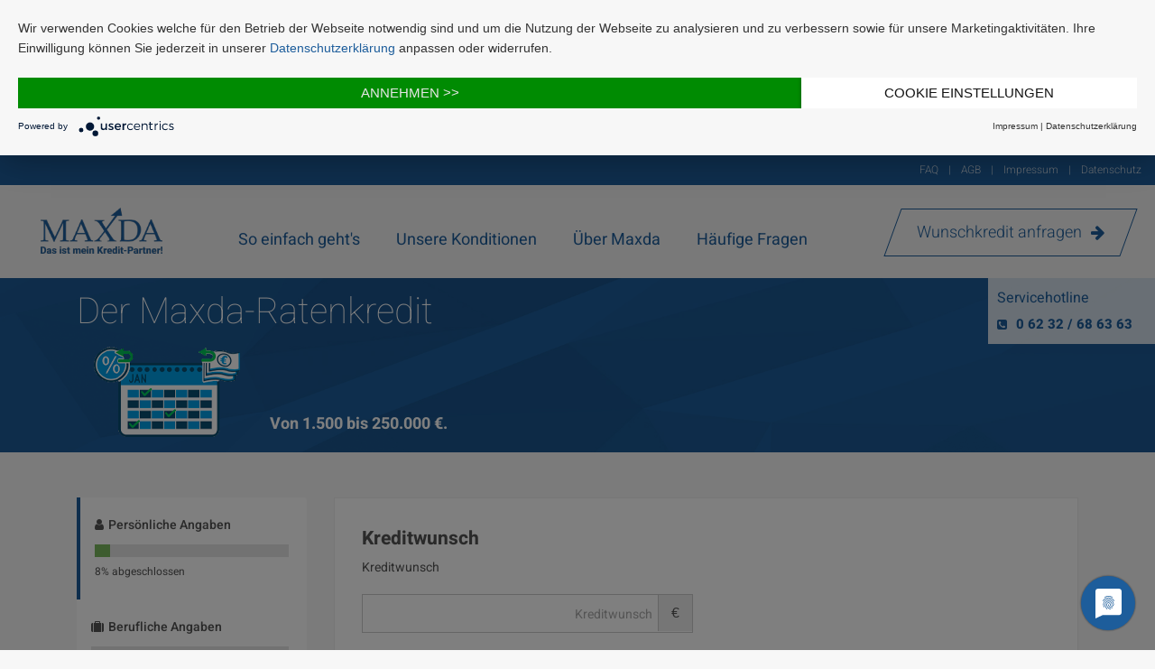

--- FILE ---
content_type: text/html; charset=UTF-8
request_url: https://www.maxda.de/anfrage/?credittype=ratenkredit&a_aid=8516&data1=1098391194X16442C144409005DSBVKV&data2=16442
body_size: 27388
content:
<!doctype html>
<html lang="de">
<head>

    <meta charset="utf-8">
    <meta name="viewport" content="width=device-width, initial-scale=1.0"/>
    <meta http-equiv="x-ua-compatible" content="ie=edge">
    <link rel="shortcut icon" type="image/x-icon" href="/images/favicon.png">

    
        <title>Kredit ▷ TÜV-geprüft » einfach, schnell, günstig | MAXDA</title>
    <meta name="description" content="Kredit beantragen ► kostenlose Kreditprüfung ✚ ohne Schufa ✚ individuelle Laufzeit & Wunschrate ☎
        freundliche Beratung ✓ Jetzt online beantragen!" />

    <link rel="stylesheet" href="/bundles/app/dist/css/main.min.css"/>

    <script src="/bundles/app/dist/js/all.js"></script>

    <script type="application/javascript" src="https://app.usercentrics.eu/latest/main.js" id="04npEEuc" ></script>

    <script type="text/javascript">
        // create dataLayer
        window.dataLayer = window.dataLayer || [];
        function gtag() {
            dataLayer.push(arguments);
        }

        // set „denied" as default for both ad and analytics storage,
        gtag("consent", "default", {
            ad_storage: "denied",
            analytics_storage: "denied",
            wait_for_update: 2000 // milliseconds to wait for update
        });

        // Enable ads data redaction by default [optional]
        gtag("set", "ads_data_redaction", true);
    </script>

    <script type="text/javascript">
        // Google Tag Manager
        (function(w, d, s, l, i) {
            w[l] = w[l] || [];
            w[l].push({
                'gtm.start': new Date().getTime(),
                event: 'gtm.js'
            });
            var f = d.getElementsByTagName(s)[0],
                j = d.createElement(s),
                dl = l != 'dataLayer' ? '&l=' + l : '';
            j.async = true;
            j.src =
                'https://www.googletagmanager.com/gtm.js?id=' + i + dl;
            f.parentNode.insertBefore(j, f);
        })(window, document, 'script', 'dataLayer', 'GTM-TLTW76T');
    </script>

</head>

<body>

<noscript><iframe src="https://www.googletagmanager.com/ns.html?id=GTM-TLTW76T"
                  height="0" width="0" style="display:none;visibility:hidden"></iframe></noscript>


                        <nav class="w-100 g-pos-abs g-z-index-9999 g-top-0 g-hidden-md-down g-bg-primary g-py-7" aria-label="Rechtliche Links">
    <div class="container-fluid">
        <div class="row flex-column flex-md-row justify-content-between align-items-center g-font-weight-300 g-color-white-opacity-0_8">
            <div class="col-auto g-pos-rel g-text-centered--sm ml-lg-auto g-px-15">
                <ul class="list-inline g-overflow-hidden g-font-size-10 g-font-size-12--md g-mt-minus-10 g-mx-minus-4 mb-0">
                    <li class="list-inline-item g-mx-4 g-mt-10"><a
                                class="g-color-white-opacity-0_8 g-color-white--hover g-text-underline--none--hover"
                                href="/faq/">FAQ</a></li>
                    <li class="list-inline-item g-mx-4 g-mt-10">|</li>
                    <li class="list-inline-item g-mx-4 g-mt-10"><a
                                class="g-color-white-opacity-0_8 g-color-white--hover g-text-underline--none--hover"
                                href="/agb/">AGB</a></li>
                    <li class="list-inline-item g-mx-4 g-mt-10">|</li>
                    <li class="list-inline-item g-mx-4 g-mt-10"><a
                                class="g-color-white-opacity-0_8 g-color-white--hover g-text-underline--none--hover"
                                href="/impressum/">Impressum</a></li>
                    <li class="list-inline-item g-mx-4 g-mt-10">|</li>
                    <li class="list-inline-item g-mx-4 g-mt-10"><a
                                class="g-color-white-opacity-0_8 g-color-white--hover g-text-underline--none--hover"
                                href="/datenschutz/">Datenschutz</a></li>
                </ul>
            </div>
        </div>
    </div>
</nav>        <!-- Topbar 22.01.2026 21:03:17 -->
        
                                        
    
    


    
    <header id="js-header" class="u-header u-header--static g-pt-0 g-pt-35--lg">
    <div class="u-header__section u-header__section--light u-shadow-v27 g-bg-gray-light-v4-1 g-py-7 g-py-0--md"
         data-header-fix-moment-exclude="g-py-10"
         data-header-fix-moment-classes="g-py-0">
        <nav class="navbar navbar-expand-lg g-py-0 g-pl-15--md">
            <div class="container-fluid g-pos-rel">
                <button class="navbar-toggler btn g-line-height-1 g-brd-none g-pa-0" type="button"
                        aria-label="Toggle navigation"
                        aria-expanded="false"
                        aria-controls="navBar"
                        data-toggle="collapse"
                        data-target="#navBar">
                <span class="hamburger hamburger--slider">
                  <span class="hamburger-box ">
                    <span class="hamburger-inner"></span>
                  </span>
                </span>
                </button>
                <a href="/" class="navbar-brand u-header__logo g-pl-15--sm g-pos-rel"
                   data-type="static">
                    <img class="u-header__logo-img u-header__logo-img--main g-width-110 g-width-200--lg" src="/images/logo-dark.png" alt="Maxda Logo">
                </a>
                <div class="navbar-collapse align-items-center flex-sm-row g-pt-10 g-pt-0--lg collapse" id="navBar" style="">
                    <ul class="text-center g-brd-gray-light-v1 g-brd-top g-mb-15 g-pt-5 g-mx-minus-15 g-hidden-md-up list-inline g-overflow-hidden g-font-weight-300 g-font-size-11">
                        <li class="list-inline-item g-mx-2 g-mt-12">
                            <a href="https://www.facebook.com/www.maxda.de" aria-label="Facebook" class="g-text-underline--none" rel="nofollow"><i class="fa fa-facebook-f"></i></a>
                        </li>
                        <li class="list-inline-item g-mx-2 g-mt-12">|</li>
                        <li class="list-inline-item g-mx-2 g-mt-12">
                            <a href="https://www.youtube.com/channel/UCnjT4dpya6jYlvOtB4hEijQ" aria-label="YouTube" class="g-color-youtube g-text-underline--none" rel="nofollow"><i class="fa fa-youtube-play"></i></a>
                        </li>
                        <li class="list-inline-item g-mx-2 g-mt-12">|</li>
                        <li class="list-inline-item g-mx-2 g-mt-12">
                            <a href="/faq/" class="g-text-underline--none">FAQ</a>
                        </li>
                        <li class="list-inline-item g-mx-2 g-mt-12">|</li>
                        <li class="list-inline-item g-mx-2 g-mt-12">
                            <a href="/agb/" class="g-text-underline--none">AGB</a>
                        </li>
                        <li class="list-inline-item g-mx-2 g-mt-12">|</li>
                        <li class="list-inline-item g-mx-2 g-mt-12">
                            <a href="/impressum/" class="g-text-underline--none">Impressum</a>
                        </li>
                        <li class="list-inline-item g-mx-2 g-mt-12">|</li>
                        <li class="list-inline-item g-mx-2 g-mt-12">
                            <a href="/datenschutz/" class="g-text-underline--none">Datenschutz</a>
                        </li>
                    </ul>
                    <ul class="navbar-nav g-color-gray-dark-v5 u-main-nav-v10 g-font-weight-300 g-mb-10 g-mb-0--lg mr-auto g-ml-50--lg">
                        <li class="nav-item g-mx-20--lg">
                            <a href="/so-einfach-gehts/" class="g-font-size-18--md g-color-primary nav-link g-pt-45--lg g-pb-25--md g-pl-25 g-pl-0--lg">So einfach geht's</a>
                        </li>
                        <li class="nav-item g-mx-20--lg">
                            <a href="/konditionen/" class="g-font-size-18--md g-color-primary nav-link g-pt-45--lg g-pb-25--md g-pl-25 g-pl-0--lg">Unsere Konditionen</a>
                        </li>
                        <li class="nav-item g-mx-20--lg">
                            <a href="/portrait/" class="g-font-size-18--md g-color-primary nav-link g-pt-45--lg g-pb-25--md g-pl-25 g-pl-0--lg">Über Maxda</a>
                        </li>
                        <li class="nav-item g-mx-20--lg">
                            <a href="/faq/" class="g-font-size-18--md g-color-primary nav-link g-pt-45--lg g-pb-25--md g-pl-25 g-pl-0--lg">Häufige Fragen</a>
                        </li>
                    </ul>
                    <a href="/anfrage/" class="g-hidden-md-up btn btn-block btn-xl u-btn-primary g-mb-20 g-mt-15"><span class="g-font-weight-300">Direkt zum Wunschkredit »</span></a>
                </div>
                <a href="/anfrage/" class="btn-anfrage rounded-0 g-hidden-lg-down btn btn-xl u-btn-skew u-btn-outline-primary js-sticky-anfrage" data-type="" data-start-point="main" data-end-point="#anfrage-ende">
                    <span class="g-flex-centered g-font-weight-300 u-btn-skew__inner">Wunschkredit anfragen <i class="fa fa-arrow-right g-ml-10"></i></span>
                </a>

                <a href="tel:06232686363" class="g-hidden-md-up g-flex-centered w-50x g-bg-gray-light-v3 ml-auto g-hidden-md-up btn btn-sm g-font-weight-500 rounded-0"> <span class="g-mr-10">Hotline</span><i class="fa fa-phone"></i>
                </a>
            </div>
        </nav>
    </div>
    <div class="float-right g-pos-abs g-right-0 g-bg-white-opacity-0_8 g-brd-left g-brd-primary g-hidden-lg-down g-pr-15">
        <div class="g-pa-10">
            <p class="g-color-primary g-font-size-16 g-mb-4">Servicehotline</p>
            <a href="tel:0 62 32 / 68 63 63">
                <i class="u-icon-v1 g-width-auto g-pr-10 g-height-auto g-color-primary fa fa-phone-square"></i><span class="g-color-primary g-font-size-15 g-font-weight-800">0 62 32 / 68 63 63</span>
            </a>
        </div>
    </div>
</header>

                    <!-- Navi 22.01.2026 21:03:17 -->
        
<main>

    
            
                        
    <article>
    <div class="g-bg-cover g-bg-pos-center g-bg-img-hero g-py-10" style="background-image: url(/images/faq/faq-bg.jpg);">
<div class="container-semiboxed g-bg-cover__inner">
<div class="g-color-white ">
<div class="g-pa-0">
<h2 class="h4 g-mb-10 g-font-weight-100 g-font-size-40--md g-font-size-24 ">Der Maxda-Ratenkredit</h2>
</div>

<div class="g-pa-0 align-items-center align-items-md-end justify-content-between d-inline-flex"><img class="g-width-150 g-width-200--lg img-fluid" src="/lpages/ratenkredit.png" />
<p class="g-font-size-18 g-font-size-22--md g-font-weight-700 g-mb-0 ml-3">Von 1.500 bis 250.000 €.</p>
</div>
</div>
</div>
</div>

</article>

            
            <section class="g-my-50--md">
            <div class="container-semiboxed">
                <div class="row">
                    <div class="col-lg-3 g-mb-30 anfrage-sidebar">
                        <div id="stickyblock-start" class="g-mb-0--lg g-hidden-md-down" data-type="responsive">
    <div class="card border-0 rounded-4 g-bg-white">
        <div class="js-scrollbar card-block u-info-v1-1 g-pa-0">
            <div id="progress_step0" role="progressbar" aria-label="Persönliche Angaben" class="g-brd-left g-brd-primary g-brd-4 g-pa-20 g-pl-16">
                <p class="g-mb-10 g-font-weight-500"><i class="fa fa fa-user g-mr-5"></i>Persönliche Angaben</p>
                <div class="js-hr-progress-bar progress g-bg-black-opacity-0_1 rounded-0 g-mb-5">
                    <div class="js-hr-progress-bar-indicator progress-bar g-bg-custom-green u-progress-bar--xs"
                         role="progressbar"
                         aria-label="Persönliche Angaben"
                                                    style="width: 0%;"
                                                 aria-valuenow="0" aria-valuemin="0"
                         aria-valuemax="100"></div>
                </div>
                                    <small class="g-font-size-12">0% abgeschlossen</small>
                            </div>
            <div id="progress_beruflicheangaben" role="progressbar" aria-label="Berufliche Angaben" class="g-pa-20 g-pl-16 g-hidden-sm-down">
                <p class="g-mb-10 g-font-weight-500"><i class="fa fa-suitcase g-mr-5"></i>Berufliche Angaben</p>
                <div class="js-hr-progress-bar progress g-bg-black-opacity-0_1 rounded-0 g-mb-5">
                    <div class="js-hr-progress-bar-indicator progress-bar g-bg-custom-green u-progress-bar--xs"
                         role="progressbar"
                         aria-label="Berufliche Angaben"
                                                            style="width: 0%;"
                                                     aria-valuenow="0" aria-valuemin="0"
                         aria-valuemax="100"></div>
                </div>
                                    <small class="g-font-size-12">0% abgeschlossen</small>
                            </div>
            <div id="progress_lebenssituation" role="progressbar" aria-label="Lebenssituation"
                 class="g-pa-20 g-pl-16 g-hidden-sm-down">
                <p class="g-mb-10 g-font-weight-500"><i class="fa fa-group g-mr-5"></i>Lebenssituation</p>
                <div class="js-hr-progress-bar progress g-bg-black-opacity-0_1 rounded-0 g-mb-5">
                    <div class="js-hr-progress-bar-indicator progress-bar g-bg-custom-green u-progress-bar--xs"
                         role="progressbar"
                         aria-label="Lebenssituation"
                                                            style="width: 0%;"
                                                     aria-valuenow="0" aria-valuemin="0"
                         aria-valuemax="100"></div>
                </div>
                                    <small class="g-font-size-12">0% abgeschlossen</small>
                            </div>
            <div id="progress_wohnsituation" role="progressbar" aria-label="Wohnsituation"
                 class="g-pa-20 g-pl-16 g-hidden-sm-down">
                <p class="g-mb-10 g-font-weight-500"><i class="fa fa-building g-mr-5"></i>Wohnsituation</p>
                <div class="js-hr-progress-bar progress g-bg-black-opacity-0_1 rounded-0 g-mb-5">
                    <div class="js-hr-progress-bar-indicator progress-bar g-bg-custom-green u-progress-bar--xs"
                         role="progressbar"
                         aria-label="Wohnsituation"
                                                            style="width: 0%;"
                                                     aria-valuenow="0" aria-valuemin="0"
                         aria-valuemax="100"></div>
                </div>
                                    <small class="g-font-size-12">0% abgeschlossen</small>
                            </div>
            <div id="progress_weitereangaben" role="progressbar" aria-label="Weitere Angaben"
                 class="g-pa-20 g-pl-16 g-hidden-sm-down">
                <p class="g-mb-10 g-font-weight-500"><i class="fa fa-plus-circle g-mr-5"></i>Weitere Angaben</p>
                <div class="js-hr-progress-bar progress g-bg-black-opacity-0_1 rounded-0 g-mb-5">
                    <div class="js-hr-progress-bar-indicator progress-bar g-bg-custom-green u-progress-bar--xs"
                         role="progressbar"
                         aria-label="Weitere Angaben"
                                                            style="width: 0%;"
                                                     aria-valuenow="0" aria-valuemin="0"
                         aria-valuemax="100"></div>
                </div>
                                    <small class="g-font-size-12">0% abgeschlossen</small>
                            </div>
                        <div id="progress_finished" role="progressbar" aria-label="Zusammenfassung" class="g-pa-20 g-pl-16 g-hidden-sm-down g-brd-top g-brd-gray-light-v3">
                <p class="g-mb-10 g-font-weight-500"><i class="fa fa fa-check g-mr-5"></i>Zusammenfassung</p>
                <div class="js-hr-progress-bar progress g-bg-black-opacity-0_1 rounded-0 g-mb-5">
                    <div class="js-hr-progress-bar-indicator progress-bar g-bg-custom-green u-progress-bar--xs"
                         role="progressbar" aria-label="Zusammenfassung" style="width: 0%;" aria-valuenow="0" aria-valuemin="0"
                         aria-valuemax="100"></div>
                </div>
                <small class="g-font-size-12">0% abgeschlossen</small>
            </div>
        </div>
    </div>
    <div class="u-shadow-v2 mx-auto g-mt-20 g-cursor-pointer">
        <div class="ekomi-wrapper">
    <div class="ekomi">
        <div class="ratings">
			<a class="g-text-underline--none--hover g-color-main" href="https://www.ekomi.de/bewertungen-maxda.html" target="_blank" rel="nofollow">
				<span class="RatingText" itemscope="" itemtype="https://schema.org/WebPage">
					<span itemprop="name" content="maxda.de"></span>
					<div itemprop="aggregateRating" itemscope="" itemtype="http://schema.org/AggregateRating">
						<div class="left">
							<img src="/images/ekomi/ekomi_gold_new.png" alt="eKomi Seal">

						</div>
						<div class="right">
							<div class="rating">
								<div class="rating-active"></div>
							</div>
							<div class="ratingLine">
								<span itemprop="ratingValue">4.9</span>
								/ <span itemprop="bestRating">5</span>
							</div>
							<div class="ratingCount">
								<span itemprop="ratingCount">80</span> Bewertungen
								<span class="ratingtime">(letzte 12 Monate)</span>
							</div>
						</div>
					</div>
				</span>
			</a>
        </div>
    </div>
</div>
    </div>
</div>
                    </div>
                    <div class="col-lg-9 anfrage-main">
                        

<style>
    .money {
        text-align: right;
        padding-right: 44px;
    }

    .money ~ i.form-control-feedback.fa-check {
        right: -10px;
    }

    .money ~ i.form-control-addon.euro {
        position: absolute;
        top: 41px;
        right: 16px;
        background-color: #eeeeee;
        font-style: normal;
        width: 38px;
        height: 40px;
        text-align: center;
        padding-top: 12px;
        border-left: 1px solid #cccccc;
        font-family: "arial", sans-serif;
        font-size: 16px;
    }
</style>

<form id="step0" name="enrollee_step0" method="post" novalidate="novalidate" class="fv-form fv-form-bootstrap">
    <input type="hidden" id="enrollee_step0__token" name="enrollee_step0[_token]" value="UZQDdXvbXyHRMokTDFyo7YXvQu8C5sQgWrG1FuDDH60" />
    <input name="_method" value="PATCH" type="hidden">

    <div class="g-pa-30--sm g-mb-30 g-bg-white g-bg-none--sm g-brd-around--md g-brd-gray-light-v4">
        <h2 class="h4 g-font-weight-700">Kreditwunsch</h2>
        <div class="row">
            <div class="col-md-6">
                <div class="form-group g-mb-20">
                    <label class="control-label g-mb-18">Kreditwunsch</label>
                    <input id="Kreditwunsch"
                           class="form-control form-control-md rounded-0 money"
                           type="tel" placeholder="Kreditwunsch" value=""
                           name="enrollee_step0[credit_request]" aria-label="Kreditwunsch"/>
                    <i class="form-control-addon fa euro">€</i>
                </div>
                    
            </div>

        </div>
        <br>
        <div class="row">
            <div class="col-md-6">
                <div class="form-group g-mb-20">
                    <label class="control-label g-mb-10">Laufzeit in Monate</label>
                    <div>
                        <select data-complete-percent="10"                         class="btn btn-md btn-block u-btn-outline-lightgray g-bg-white rounded-0 travix-option"
                        name="enrollee_step0[credit_term]" aria-label="Laufzeit in Monate">
                        <option value="">Bitte wählen</option>
                            
    field = 48;


                    <option value="12" 
            id="credit_term_option_12"
            name="12"
          >12</option>
                    <option value="18" 
            id="credit_term_option_18"
            name="18"
          >18</option>
                    <option value="24" 
            id="credit_term_option_24"
            name="24"
          >24</option>
                    <option value="30" 
            id="credit_term_option_30"
            name="30"
          >30</option>
                    <option value="36" 
            id="credit_term_option_36"
            name="36"
          >36</option>
                    <option value="42" 
            id="credit_term_option_42"
            name="42"
          >42</option>
                    <option value="48" 
            id="credit_term_option_48"
            name="48"
          >48</option>
                    <option value="54" 
            id="credit_term_option_54"
            name="54"
          >54</option>
                    <option value="60" 
            id="credit_term_option_60"
            name="60"
          >60</option>
                    <option value="66" 
            id="credit_term_option_66"
            name="66"
          >66</option>
                    <option value="72" 
            id="credit_term_option_72"
            name="72"
          >72</option>
                    <option value="78" 
            id="credit_term_option_78"
            name="78"
          >78</option>
                    <option value="84" 
            id="credit_term_option_84"
            name="84"
          >84</option>
                    <option value="90" 
            id="credit_term_option_90"
            name="90"
          >90</option>
                    <option value="96" 
            id="credit_term_option_96"
            name="96"
          >96</option>
                    <option value="102" 
            id="credit_term_option_102"
            name="102"
          >102</option>
                    <option value="108" 
            id="credit_term_option_108"
            name="108"
          >108</option>
                    <option value="114" 
            id="credit_term_option_114"
            name="114"
          >114</option>
                    <option value="120" 
            id="credit_term_option_120"
            name="120"
          >120</option>
                        </select>
                    </div>
                </div>
                    
            </div>
            <div class="col-md-6">
                <div class="form-group g-mb-20">

                    <label class="control-label g-mb-10">Verwendungszweck</label>
                    <div>
                        <select data-complete-percent="10"                         class="btn btn-md btn-block u-btn-outline-lightgray g-bg-white rounded-0 travix-option"
                        name="enrollee_step0[credit_purpose]" aria-label="Verwendungszweck">
                        <option value="free" selected>Freie Verwendung</option>
                        <option value="refinance" >Umschuldung</option>
                        <option value="car_purchase" >Autokauf</option>
                        <option value="modernization"
                                >
                            Modernisierung
                        </option>
                        <option value="mortgage"
                                >
                            Immobilienkredit
                        </option>
                        </select>
                    </div>
                </div>
                    
            </div>
    </div>
        <div class="g-pa-30--sm g-mb-30 g-bg-white g-bg-none--sm g-brd-around--md g-brd-gray-light-v4">
            <h2 class="h4 g-font-weight-700">Persönliche Daten</h2>
            
            <div class="row">
                <div class="col-md-6">
                    <label class="control-label g-mb-10">Anrede</label>

                    <div class="form-group travix-select-radio row">
                        <label class="col-6">
                            <input data-complete-percent="8" name="enrollee_step0[gender]" type="radio" value="female" class="g-hidden-xs-up" >
                            <div>
                                <div class="btn btn-md btn-block u-btn-outline-lightgray g-bg-white  rounded-0 travix-option" data-value="female">Frau</div>
                            </div>
                        </label>

                        <label class="col-6">
                            <input data-complete-percent="8" name="enrollee_step0[gender]" type="radio" value="male" class="g-hidden-xs-up"  checked>
                            <div>
                                <div class="btn btn-md btn-block u-btn-outline-lightgray g-bg-white  rounded-0 travix-option" data-value="male">Herr</div>
                            </div>
                        </label>
                    </div>
                        
                </div>
            </div>
            <div class="row">
                <div class="col-md-6">
                    <div class="form-group g-mb-20">
                        <label class="control-label g-mb-10">Vorname</label>
                        <input id="firstname" name="enrollee_step0[firstname]"
                               data-complete-percent="8" value=""
                               class="form-control form-control-md rounded-0" type="text"
                               placeholder="Vorname" required="required" aria-label="Vorname">
                    </div>
                        
                </div>
                <div class="col-md-6">
                    <div class="form-group g-mb-20">
                        <label class="control-label g-mb-10">Nachname</label>
                        <input id="lastname" name="enrollee_step0[lastname]"
                               data-complete-percent="8" value=""
                               class="form-control form-control-md rounded-0" type="text"
                               placeholder="Nachname" aria-label="Nachname">
                    </div>
                        
                </div>
            </div>
            <div class="row">
                <div class="col-md-6">
                    <div class="form-group g-mb-20">
                        <label class="control-label g-mb-10">Strasse/Hausnr.</label>
                        <input id="address" name="enrollee_step0[address]" data-complete-percent="8"
                               class="form-control form-control-md rounded-0" type="text" value=""
                               placeholder="Str./Nr." aria-label="Str./Nr.">
                    </div>
                        
                </div>
                <div class="col-md-2">
                    <div class="form-group g-mb-20">
                        <label class="g-mb-10">PLZ</label>
                        <input id="zipcode" name="enrollee_step0[zipcode]" data-complete-percent="8"
                               class="form-control form-control-md rounded-0" type="text" value=""
                               placeholder="PLZ" aria-label="PLZ">
                    </div>
                        
                </div>
                <div class="col-md-4">
                    <div class="form-group g-mb-20">
                        <label class="g-mb-10">Ort</label>
                        <input id="city" name="enrollee_step0[city]" data-complete-percent="8"
                               class="form-control form-control-md rounded-0" value=""
                               type="text" placeholder="Ort" aria-label="Ort">
                    </div>
                        
                </div>
            </div>
            <div class="row">
                <div class="col-md-6">
                    <div class="form-group">
                        <div id="enrollee_step0_birthdate">
                            <label class="g-mb-10">Geburtsdatum</label>
                            <div class="row">
                                <div class="col-4">
                                    <input id="enrollee_step0_birthdate_day" name="enrollee_step0[birthdate][day]"
                                           data-complete-percent="8"
                                           maxlength="2"
                                           class="form-control form-control-md rounded-0" type="tel" value=""
                                           placeholder="TT" aria-label="Geburtstag">
                                </div>
                                <div class="col-4">
                                    <input id="enrollee_step0_birthdate_month" name="enrollee_step0[birthdate][month]"
                                           data-complete-percent="8"
                                           maxlength="2"
                                           class="form-control form-control-md rounded-0" type="tel" value=""
                                           placeholder="MM" aria-label="Geburtsmonat">
                                </div>
                                <div class="col-4">
                                    <input id="enrollee_step0_birthdate_year" name="enrollee_step0[birthdate][year]"
                                           data-complete-percent="8" maxlength="4"
                                           class="form-control form-control-md rounded-0" type="tel" value=""
                                           placeholder="JJJJ" aria-label="Geburtsjahr">
                                </div>
                            </div>
                        </div>
                    </div>
                        
                </div>

            </div>
        </div>

        <div class="g-pa-30--sm g-mb-30 g-bg-white g-bg-none--sm g-brd-around--md g-brd-gray-light-v4">
            <h2 class="h4 g-font-weight-700">Kontaktdaten</h2>
            <div class="row">
                <div class="col-md-6">
                    <div class="form-group g-mb-20">
                        <label class="g-mb-10" for="inputGroup1_1">E-Mail</label>
                        <input id="email" class="form-control form-control-md rounded-0"
                               data-complete-percent="7.5" value=""
                               name="enrollee_step0[email]"
                               type="email" placeholder="E-Mail" aria-label="E-Mail">
                    </div>
                        
                </div>

            </div>
            <div class="row">
                <div class="col-md-6">
                    <div class="form-group g-mb-20">
                        <label class="g-mb-10" for="inputGroup1_1">Handynummer</label>
                        <input id="phone" class="form-control form-control-md rounded-0"
                               data-complete-percent="7.5" value=""
                               name="enrollee_step0[phone]"
                               type="tel" placeholder="Telefon" required aria-label="Telefon">
                    </div>
                        
                </div>
                <div class="col-md-6">
                    <div class="form-group g-mb-20">
                        <label class="g-mb-10" for="inputGroup1_1">Festnetznummer</label>
                        <input id="phone_alternative" class="form-control form-control-md rounded-0"
                               name="enrollee_step0[phone_alt]"
                               type="tel" placeholder="Telefon alternativ" aria-label="Telefon alternativ">
                    </div>
                        
                </div>
            </div>
            <div class="row">
                <div class="col-md-12">
                    <div class="form-group g-mt-20">
                        <div class="form-check">
                            <label for="accept_agb" class="form-check-label">
                                <input id="accept_agb" type="checkbox" name="enrollee_step0[accept_agb]" value="yes"
                                       class="form-check-input mr-1" data-complete-percent="5">
                                <span class="g-color-main">Der Verarbeitung, Speicherung und Nutzung meiner persönlichen Daten zum Zweck der Antragsbearbeitung stimme ich zu. Mit den Inhalten/Hinweisen zu <a href="#" class="link" data-toggle="modal" data-target="#agb">AGB</a>, <a href="#" class="link" data-toggle="modal" data-target="#datenschutz">Datenschutz</a>, <a href="#" class="link" data-toggle="modal" data-target="#einwilligung">Datenverarbeitung</a> und zur neutralen <a href="#" class="link" data-toggle="modal" data-target="#konditionenanfrage">Konditionsanfrage</a> bin ich einverstanden.</span>
                            </label>
                        </div>
                    </div>
                        
                </div>
                <div class="col-md-12">
                    <div class="form-group g-mt-20">
                        <div class="form-check">
                            <label for="accept_ads" class="form-check-label">
                                <input id="accept_ads" type="checkbox" name="enrollee_step0[accept_ads]"
                                       class="form-check-input mr-1" data-complete-percent="0">
                                Ich bin einverstanden, weitere aktuelle Angebote zu den Themen Geld, Finanzen, Versicherungen und Sparen von Maxda und unseren <a href="#" class="link" data-toggle="modal" data-target="#kooperationen">Kooperationspartnern</a> per Post, E-Mail, SMS, WhatsApp oder telefonisch zu erhalten. Ich stimme zu, das Sie meine Kontaktdaten an die von mir ausgewählten Kooperationspartnern weitergeben. Diese Zustimmung kann ich jederzeit formlos widerrufen.
                            </label>
                        </div>
                    </div>
                        
                </div>
            </div>

            <div class="form-group">
                <input type="hidden" id="enrollee_step0_partner_permissions" name="enrollee_step0[partner_permissions]" required="required" data-fv-field="enrollee_step0[partner_permissions]">
            </div>

        </div>
        <div id="stickyblock-end"></div>
        <div>
            <button type="submit" id="enrollee_step0_save" name="enrollee_step0[save]" class="g-flex-centered rounded-0 btn btn-xl u-btn-primary u-block-hover g-font-weight-500 g-mb-20 btn-block g-width-auto--md" style=" ">
                Weiter <i class="fa fa-arrow-right g-ml-10"></i>
            </button>
        </div>

</form>

<script>
    var firstClick = false;
    $("#accept_ads").bind( "change", function () {
        var state = $("#accept_ads").prop('checked');
        if(!firstClick){
            $("input[name='cooperation']").each(function( index, value ) {
                $(value).prop("checked", true);
            });
            checkPartner();
            firstClick = true;
        }
    });

    function checkPartner(){
        var partner = [];
        $("input[name='cooperation']:checked").each(function( index, value ) {
            partner.push($(value).attr('value'));
        });
        if(partner.length > 0){
            partner = JSON.stringify(partner);
            $('#accept_ads').prop("checked", true);
            $('#enrollee_step0_partner_permissions').val(partner);
        }else{
            $('#accept_ads').prop("checked", false);
            $('#enrollee_step0_partner_permissions').val("");
        }
    }
    $('document').ready(function () {
        $("#kooperationen .u-check").bind( "click", function () {
            checkPartner();
        });
    });
</script>

                    </div>
                </div>
            </div>
        </section>
    
            <div class="modal fade" id="agb">
    <div class="modal-dialog">
        <div class="modal-content">

            <div>
                <button type="button" class="btn g-right-minus-20 g-top-minus-20 float-right fa fa-close fa-2x" data-dismiss="modal" aria-label="Schließen"></button>
            </div>

            <div class="g-mt-minus-30">

                <h2>Allgemeine Geschäftsbedingungen</h2>

                <h3>§ 1</h3>
                <p>Ich/Wir beauftrage/n unter Ausnutzung aller möglichen Finanzierungsformen, eventuell auch durch Beschaffung einer Bürgschaft, einen Kredit entsprechend meiner/unserer Bonität zu vermitteln. Der Finanzierungsweg und die Kreditentscheidung beruhen auf den von mir/uns gemachten persönlichen Angaben, und erfolgen ausschließlich durch eine Bank nach Wahl der Vermittlungsgesellschaft. Konditionen sind beispielhaft und können sich nach Bonität und Laufzeit ändern. Ich/Wir bin/sind damit einverstanden, dass ich/wir im Rahmen der Kreditprüfung gegebenenfalls telefonisch kontaktiert werde/n.</p>



                <h3>§ 2</h3>
                <p>Sie können Ihre Vertragserklärung innerhalb von zwei Wochen ohne Angaben von Gründen in Textform (z.B. Brief, Fax, E-Mail) widerrufen. Die Frist beginnt nach Erhalt dieser Belehrung in Textform. Zur Wahrung der Widerrufsfrist genügt die rechtzeitige Absendung des Widerrufs. Der Widerruf ist zu richten an: Maxda Darlehensvermittlung GmbH, Boschstr. 3, 67346 Speyer. Ihr Widerrufsrecht erlischt vorzeitig, wenn der Vertrag von beiden Seiten auf Ihren ausdrücklichen Wunsch hin vollständig erfüllt ist, bevor Sie Ihr Widerrufsrecht ausgeübt haben.</p>

                <p>Ein Widerruf ist jederzeit per Mail an info@maxda.de möglich.</p>



                <h3>§ 3</h3>
                <p>Der Inhalt dieser Website ist urheberrechtlich geschützt. Alle Rechte, auch die der Übersetzung, des Nachdrucks und der Vervielfältigung des Inhalts oder Teilen daraus, sind vorbehalten. Ohne schriftliche Genehmigung seitens der Maxda Darlehensvermittlung GmbH darf der Inhalt dieser Seite in keiner Form (Fotokopie, Mikrofilm oder einem anderen Verfahren), auch nicht zum Zwecke der Unterrichtsgestaltung, reproduziert oder unter Verwendung elektronischer Systeme verarbeitet, vervielfältigt oder verbreitet werden. Ausgenommen davon ist - vorausgesetzt es wird keine Änderung am Inhalt der Website vorgenommen - die Verwendung des Inhalts zu persönlichen und nicht kommerziellen Zwecken. Diese Erlaubnis endet, wenn gegen die oben genannten Bedingungen verstoßen wird.</p>



                <h3>§ 3.1 Protokollierung</h3>
                <p>Die Maxda Darlehensvermittlung GmbH protokolliert die Zugriffe auf diesem HTTP-Server wie im Allgemeinen üblich. Unsere Protokolle zeichnen jeweils Datum und Zeit, die Bezeichnung (URL) der von Ihnen angeforderten Seite und die Bezeichnung (IP-Nummer) des Rechners, von dem aus die Seite abgerufen wird auf.</p>



                <h3>§ 3.2 Inhalt des Onlineangebotes</h3>
                <p>Die Maxda Darlehensvermittlung GmbH (in Folge Anbieter genannt) übernimmt keinerlei Gewähr für die Aktualität, Korrektheit, Vollständigkeit oder Qualität der bereitgestellten Informationen. Haftungsansprüche gegen den Anbieter, welche sich auf Schäden materieller oder ideeller Art beziehen, die durch die Nutzung oder Nichtnutzung der dargebotenen Informationen bzw. durch die Nutzung fehlerhafter und unvollständiger Informationen verursacht wurden, sind grundsätzlich ausgeschlossen, sofern seitens des Anbieters kein nachweislich vorsätzliches oder grob fahrlässiges Verschulden vorliegt. Alle Angebote sind freibleibend und unverbindlich. Der Anbieter behält es sich ausdrücklich vor, Teile der Seiten oder das gesamte Angebot ohne gesonderte Ankündigung zu verändern, zu ergänzen, zu löschen oder die Veröffentlichung zeitweise oder endgültig einzustellen. Für, durch die Nutzung der Internetseiten, entstandene Rechtsbeziehung zwischen Ihnen und der Maxda Darlehensvermittlung GmbH unterliegt dem Recht der Bundesrepublik Deutschland. Bei Rechtsstreitigkeiten mit Vollkaufleuten, die aus der Nutzung dieser Internetseiten resultieren, ist der Gerichtsstand der Sitz der Maxda Darlehensvermittlung GmbH in Speyer.</p>



                <h3>§ 3.3 Verweise und Links</h3>
                <p>Bei direkten oder indirekten Verweisen auf fremde Webseiten ("Hyperlinks"), die außerhalb des Verantwortungsbereiches des Anbieters liegen, würde eine Haftungsverpflichtung ausschließlich in dem Fall in Kraft treten, in dem der Anbieter von den Inhalten Kenntnis hat und es ihm technisch möglich und zumutbar wäre, die Nutzung im Falle rechtswidriger Inhalte zu verhindern. Der Anbieter erklärt hiermit ausdrücklich, dass zum Zeitpunkt der Linksetzung keine illegalen Inhalte auf den zu verlinkenden Seiten erkennbar waren. Auf die aktuelle und zukünftige Gestaltung, die Inhalte oder die Urheberschaft der gelinkten/verknüpften Seiten hat der Anbieter keinerlAei Einfluss. Deshalb distanziert er sich hiermit ausdrücklich von allen Inhalten aller gelinkten /verknüpften Seiten, die nach der Linksetzung verändert wurden. Diese Feststellung gilt für alle innerhalb des eigenen Internetangebotes gesetzten Links und Verweise sowie für Fremdeinträge in vom Anbieter eingerichteten Gästebüchern, Diskussionsforen, Linkverzeichnissen, Mailinglisten und in allen anderen Formen von Datenbanken, auf deren Inhalt externe SchreibZuckriffe möglich sind. Für illegale, fehlerhafte oder unvollständige Inhalte und insbesondere für Schäden, die aus der Nutzung oder Nichtnutzung solcherart dargebotener Informationen entstehen, haftet allein der Anbieter der Seite, auf welche verwiesen wurde, nicht derjenige, der über Links auf die jeweilige Veröffentlichung lediglich verweist.</p>

                <h3>§ 3.4 Urheber- und Kennzeichenrecht</h3>
                <p>Der Anbieter ist bestrebt, in allen Publikationen die Urheberrechte der verwendeten Grafiken, Tondokumente, Videosequenzen und Texte zu beachten, von ihm selbst erstellte Grafiken, Tondokumente, Videosequenzen und Texte zu nutzen oder auf lizenzfreie Grafiken, Tondokumente, Videosequenzen und Texte zurückzugreifen. Alle innerhalb des Internetangebotes genannten und ggf. durch Dritte geschützten Marken- und Warenzeichen unterliegen uneingeschränkt den Bestimmungen des jeweils gültigen Kennzeichenrechts und den Besitzrechten der jeweiligen eingetragenen Eigentümer. Allein aufgrund der bloßen Nennung ist nicht der Schluss zu ziehen, dass Markenzeichen nicht durch Rechte Dritter geschützt sind! Das Copyright für veröffentlichte, vom Anbieter selbst erstellte Objekte bleibt allein beim Anbieter der Seiten. Eine Vervielfältigung oder Verwendung solcher Grafiken, Tondokumente, Videosequenzen und Texte in anderen elektronischen oder gedruckten Publikationen ist ohne ausdrückliche Zustimmung des Anbieters nicht gestattet.</p>



                <h3>§ 3.5 Datenschutz</h3>
                <p>Sofern innerhalb des Internetangebotes die Möglichkeit zur Eingabe persönlicher oder geschäftlicher Daten (Emailadressen, Namen, Anschriften) besteht, so erfolgt die Preisgabe dieser Daten seitens des Nutzers auf ausdrücklich freiwilliger Basis. Die Inanspruchnahme und Bezahlung aller angebotenen Dienste ist - soweit technisch möglich und zumutbar - auch ohne Angabe solcher Daten bzw. unter Angabe anonymisierter Daten oder eines Pseudonyms gestattet. Die Nutzung der im Rahmen des Impressums oder vergleichbarer Angaben veröffentlichten Kontaktdaten wie Postanschriften, Telefon- und Faxnummern sowie Emailadressen durch Dritte zur Übersendung von nicht ausdrücklich angeforderten Informationen ist nicht gestattet. Rechtliche Schritte gegen die Versender von sogenannten Spam- Mails bei Verstößen gegen dieses Verbot sind ausdrücklich vorbehalten.</p>



                <h3>§ 3.6 Rechtswirksamkeit dieses Haftungsausschlusses</h3>
                <p>Dieser Haftungsausschluss ist als Teil des Internetangebotes zu betrachten, von dem aus auf diese Seite verwiesen wurde. Sofern Teile oder einzelne Formulierungen dieses Textes der geltenden Rechtslage nicht, nicht mehr oder nicht vollständig entsprechen sollten, bleiben die übrigen Teile des Dokumentes in ihrem Inhalt und ihrer Gültigkeit davon unberührt.</p>



                <h3>§ 4</h3>
                <p>Ich/Wir bin/sind damit einverstanden, dass die Vermittlungsgesellschaft meine/unsere personenbezogenen Daten für zukünftige Aktivitäten der Firma speichert und uns/mir weitere interessante Angebote u.a. aus dem Bereich Finanzdienstleistungen aber auch darüber hinaus schriftlich, per E-Mail oder telefonisch unterbreitet, sofern sie der Verwendung der E-Mail-Adresse und der Telefonnummer nicht widersprochen haben. Dies kann ohne Einfluss auf den Darlehensvermittlungsvertrag mit der Maxda Darlehensvermittlung GmbH jederzeit widerrufen werden.</p>

                <p>Ein Widerruf ist jederzeit per Mail an info@maxda.de möglich.</p>


                <h3>§ 5 Schufaklausel</h3>
                    <p>Wir weisen darauf hin, dass die Bank (nach Wahl der Vermittlungsgesellschaft) eine Abfrage meiner
                    personenbezogenen SCHUFA-Daten bei der SCHUFA Holding AG, Komoranweg 5, 85201 Wiesbaden, vornehmen
                    wird. Ich willige ein, dass die Auskunft erhaltende Bank berechtigt ist, meine personenbezogenen
                    SCHUFA-Daten an die Vermittlungsgesellschaft sowie deren Mitarbeiter aus Gründen der weiteren
                    Bearbeitung mitzuteilen. Auch dem etwaigen Mitantragsteller dieser Kreditanfrage darf die
                    SCHUFA-Auskunft zugänglich gemacht werden. Diese Einwilligung gilt vollumfänglich auch für den Fall
                    dass die Vermittlung eines präferierten schufafreien Darlehens nicht möglich ist. Falls die
                    Vermittlungsgesellschaft im Zuge der Prüfung feststellt, dass ein schufafreies Darlehen nicht
                    möglich ist, prüft sie als 2. Möglichkeit automatisch, welches Darlehen mit SCHUFA angeboten werden
                    kann. Sollte die erste Prüfung die Aussicht auf ein verbessertes Angebot mit SCHUFA ergeben, kann
                    auch in umgekehrter Reihenfolge agiert werden. Ich kann Auskunft bei der SCHUFA über die mich
                    betreffenden gespeicherten Daten erhalten. Weitere Informationen über das SCHUFA-Auskunfts- und
                    Score-Verfahren sind unter www.meineschufa.de abrufbar. Die postalische Adresse der SCHUFA lautet:
                    SCHUFA Holding AG, Privatkunden ServiceCenter, Postfach 103441, 50474 Köln. Einwilligung zur
                    eventuellen Nutzung des automatisierten Grundbuch-Abrufeverfahrens: Ich/Wir willige/n ein, dass die
                    Bank das automatisierte Verfahren zur Übermittlung von Daten aus dem maschinell geführten Grundbuch
                    in meinem/unserem Auftrag zur Prüfung meines/unseres Darlehensantrags nutzt. Dies gilt auch für die
                    Übermittlung von Anträgen auf Auskunft aus dem Grundbuch gemäß § 133 Abs. 4 Grundbuchordnung.</p>

                <div class="modal-footer">
                    <button type="button" class="btn u-btn-primary rounded-0 g-py-12 g-px-25" data-dismiss="modal">Schließen</button>
                </div>
            </div>

        </div>
    </div>
</div>        <div class="modal fade" id="datenschutz">
    <div class="modal-dialog">
        <div class="modal-content">

            <div>
                <button type="button" class="btn g-right-minus-20 g-top-minus-20 float-right fa fa-close fa-2x" data-dismiss="modal" aria-label="Schließen"></button>
            </div>

            <div class="g-mt-minus-30">

                <h2>Datenschutzerklärung</h2>

                <h2>1. Datenschutz auf einen Blick</h2>

                <h3>Allgemeine Hinweise</h3>

                <p>Die folgenden Hinweise geben einen einfachen Überblick darüber, was mit Ihren personenbezogenen Daten passiert, wenn Sie unsere Website besuchen. Personenbezogene Daten sind alle Daten, mit denen Sie persönlich identifiziert werden können. Ausführliche Informationen zum Thema Datenschutz entnehmen Sie unserer unter diesem Text aufgeführten Datenschutzerklärung.</p>

                <h3>Datenerfassung auf unserer Website</h3>

                <p><strong>Wer ist verantwortlich für die Datenerfassung auf dieser Website?</strong></p>

                <p>Die Datenverarbeitung auf dieser Website erfolgt durch den Websitebetreiber. Dessen Kontaktdaten können Sie dem Impressum dieser Website entnehmen.</p>

                <p><strong>Wie erfassen wir Ihre Daten?</strong></p>

                <p>Ihre Daten werden zum einen dadurch erhoben, dass Sie uns diese mitteilen. Hierbei kann es sich z.B. um Daten handeln, die Sie in ein Kontaktformular eingeben.</p>

                <p>Andere Daten werden automatisch beim Besuch der Website durch unsere IT-Systeme erfasst. Das sind vor allem technische Daten (z.B. Internetbrowser, Betriebssystem oder Uhrzeit des Seitenaufrufs). Die Erfassung dieser Daten erfolgt automatisch, sobald Sie unsere Website betreten.</p>

                <p><strong>Wofür nutzen wir Ihre Daten?</strong></p>

                <p>Ein Teil der Daten wird erhoben, um eine fehlerfreie Bereitstellung der Website zu gewährleisten. Andere Daten können zur Analyse Ihres Nutzerverhaltens verwendet werden.</p>

                <p><strong>Welche Rechte haben Sie bezüglich Ihrer Daten?</strong></p>

                <p>Sie haben jederzeit das Recht unentgeltlich Auskunft über Herkunft, Empfänger und Zweck Ihrer gespeicherten personenbezogenen Daten zu erhalten. Sie haben außerdem ein Recht, die Berichtigung, Sperrung oder Löschung dieser Daten zu verlangen. Hierzu sowie zu weiteren Fragen zum Thema Datenschutz können Sie sich jederzeit unter der im Impressum angegebenen Adresse an uns wenden. Des Weiteren steht Ihnen ein Beschwerderecht bei der zuständigen Aufsichtsbehörde zu.</p>

                <p>Außerdem haben Sie das Recht, unter bestimmten Umständen die Einschränkung der Verarbeitung Ihrer personenbezogenen Daten zu verlangen. Details hierzu entnehmen Sie der Datenschutzerklärung unter „Recht auf Einschränkung der Verarbeitung“.</p>

                <h3>Analyse-Tools und Tools von Drittanbietern</h3>

                <p>Beim Besuch unserer Website kann Ihr Surf-Verhalten statistisch ausgewertet werden. Das geschieht vor allem mit Cookies und mit sogenannten Analyseprogrammen. Die Analyse Ihres Surf-Verhaltens erfolgt in der Regel anonym; das Surf-Verhalten kann nicht zu Ihnen zurückverfolgt werden. Sie können dieser Analyse widersprechen oder sie durch die Nichtbenutzung bestimmter Tools verhindern. Detaillierte Informationen dazu finden Sie in der folgenden Datenschutzerklärung.</p>

                <p>Sie können dieser Analyse widersprechen. Über die Widerspruchsmöglichkeiten werden wir Sie in dieser Datenschutzerklärung informieren.</p>

                <h2>2. Allgemeine Hinweise und Pflichtinformationen</h2>

                <h3>Datenschutz</h3>

                <p>Die Betreiber dieser Seiten nehmen den Schutz Ihrer persönlichen Daten sehr ernst. Wir behandeln Ihre personenbezogenen Daten vertraulich und entsprechend der gesetzlichen Datenschutzvorschriften sowie dieser Datenschutzerklärung.</p>

                <p>Wenn Sie diese Website benutzen, werden verschiedene personenbezogene Daten erhoben. Personenbezogene Daten sind Daten, mit denen Sie persönlich identifiziert werden können. Die vorliegende Datenschutzerklärung erläutert, welche Daten wir erheben und wofür wir sie nutzen. Sie erläutert auch, wie und zu welchem Zweck das geschieht.</p>

                <p>Wir weisen darauf hin, dass die Datenübertragung im Internet (z.B. bei der Kommunikation per E-Mail) Sicherheitslücken aufweisen kann. Ein lückenloser Schutz der Daten vor dem Zugriff durch Dritte ist nicht möglich.</p>

                <h3>Hinweis zur verantwortlichen Stelle</h3>

                <p>Die verantwortliche Stelle für die Datenverarbeitung auf dieser Website ist:</p>

                <p>Maxda Darlehensvermittlungs GmbH<br />
                    Boschstr. 3<br />
                    67346 Speyer</p>

                <p>Telefon: +49(0)6232-686363<br />
                    E-Mail: info@maxda.de</p>

                <p>Verantwortliche Stelle ist die natürliche oder juristische Person, die allein oder gemeinsam mit anderen über die Zwecke und Mittel der Verarbeitung von personenbezogenen Daten (z.B. Namen, E-Mail-Adressen o. Ä.) entscheidet.</p>

                <h3>Gesetzlich vorgeschriebener Datenschutzbeauftragter</h3>

                <p>Wir haben für unser Unternehmen einen Datenschutzbeauftragten bestellt.</p>

                <p>Thomas Stegemann<br />
                    dacuro GmbH<br />
                    Heidelberger Str. 70b<br />
                    69190 Walldorf</p>

                <p>Telefon: [Telefonnummer des Datenschutzbeauftragten]<br />
                    E-Mail: datenschutz@maxda.de</p>

                <h3>Widerruf Ihrer Einwilligung zur Datenverarbeitung</h3>

                <p>Viele Datenverarbeitungsvorgänge sind nur mit Ihrer ausdrücklichen Einwilligung möglich. Sie können eine bereits erteilte Einwilligung jederzeit widerrufen. Dazu reicht eine formlose Mitteilung per E-Mail an uns. Die Rechtmäßigkeit der bis zum Widerruf erfolgten Datenverarbeitung bleibt vom Widerruf unberührt.</p>

                <h3>Widerspruchsrecht gegen die Datenerhebung in besonderen Fällen sowie gegen Direktwerbung (Art. 21 DSGVO)</h3>

                <p><strong>Wenn die Datenverarbeitung auf Grundlage von Art. 6 Abs. 1 lit. e oder f DSGVO erfolgt, haben Sie jederzeit das Recht, aus Gründen, die sich aus Ihrer besonderen Situation ergeben, gegen die Verarbeitung Ihrer personenbezogenen Daten Widerspruch einzulegen; dies gilt auch für ein auf diese Bestimmungen gestütztes Profiling. Die jeweilige Rechtsgrundlage, auf denen eine Verarbeitung beruht, entnehmen Sie dieser Datenschutzerklärung. Wenn Sie Widerspruch einlegen, werden wir Ihre betroffenen personenbezogenen Daten nicht mehr verarbeiten, es sei denn, wir können zwingende schutzwürdige Gründe für die Verarbeitung nachweisen, die Ihre Interessen, Rechte und Freiheiten überwiegen oder die Verarbeitung dient der Geltendmachung, Ausübung oder Verteidigung von Rechtsansprüchen (Widerspruch nach Art. 21 Abs. 1 DSGVO).</strong></p>

                <p><strong>Werden Ihre personenbezogenen Daten verarbeitet, um Direktwerbung zu betreiben, so haben Sie das Recht, jederzeit Widerspruch gegen die Verarbeitung Sie betreffender personenbezogener Daten zum Zwecke derartiger Werbung einzulegen; dies gilt auch für das Profiling, soweit es mit solcher Direktwerbung in Verbindung steht. Wenn Sie widersprechen, werden Ihre personenbezogenen Daten anschließend nicht mehr zum Zwecke der Direktwerbung verwendet (Widerspruch nach Art. 21 Abs. 2 DSGVO).</strong></p>

                <h3>Beschwerderecht bei der zuständigen Aufsichtsbehörde</h3>

                <p>Im Falle von Verstößen gegen die DSGVO steht den Betroffenen ein Beschwerderecht bei einer Aufsichtsbehörde, insbesondere in dem Mitgliedstaat ihres gewöhnlichen Aufenthalts, ihres Arbeitsplatzes oder des Orts des mutmaßlichen Verstoßes zu. Das Beschwerderecht besteht unbeschadet anderweitiger verwaltungsrechtlicher oder gerichtlicher Rechtsbehelfe.</p>

                <h3>Recht auf Datenübertragbarkeit</h3>

                <p>Sie haben das Recht, Daten, die wir auf Grundlage Ihrer Einwilligung oder in Erfüllung eines Vertrags automatisiert verarbeiten, an sich oder an einen Dritten in einem gängigen, maschinenlesbaren Format aushändigen zu lassen. Sofern Sie die direkte Übertragung der Daten an einen anderen Verantwortlichen verlangen, erfolgt dies nur, soweit es technisch machbar ist.</p>

                <h3>SSL- bzw. TLS-Verschlüsselung</h3>

                <p>Diese Seite nutzt aus Sicherheitsgründen und zum Schutz der Übertragung vertraulicher Inhalte, wie zum Beispiel Bestellungen oder Anfragen, die Sie an uns als Seitenbetreiber senden, eine SSL-bzw. TLS-Verschlüsselung. Eine verschlüsselte Verbindung erkennen Sie daran, dass die Adresszeile des Browsers von “http://” auf “https://” wechselt und an dem Schloss-Symbol in Ihrer Browserzeile.</p>

                <p>Wenn die SSL- bzw. TLS-Verschlüsselung aktiviert ist, können die Daten, die Sie an uns übermitteln, nicht von Dritten mitgelesen werden.</p>

                <h3>Auskunft, Sperrung, Löschung und Berichtigung</h3>

                <p>Sie haben im Rahmen der geltenden gesetzlichen Bestimmungen jederzeit das Recht auf unentgeltliche Auskunft über Ihre gespeicherten personenbezogenen Daten, deren Herkunft und Empfänger und den Zweck der Datenverarbeitung und ggf. ein Recht auf Berichtigung, Sperrung oder Löschung dieser Daten. Hierzu sowie zu weiteren Fragen zum Thema personenbezogene Daten können Sie sich jederzeit unter der im Impressum angegebenen Adresse an uns wenden.</p>

                <h3>Recht auf Einschränkung der Verarbeitung</h3>

                <p>Sie haben das Recht, die Einschränkung der Verarbeitung Ihrer personenbezogenen Daten zu verlangen. Hierzu können Sie sich jederzeit unter der im Impressum angegebenen Adresse an uns wenden. Das Recht auf Einschränkung der Verarbeitung besteht in folgenden Fällen:</p>

                <ul>
                    <li>Wenn Sie die Richtigkeit Ihrer bei uns gespeicherten personenbezogenen Daten bestreiten, benötigen wir in der Regel Zeit, um dies zu überprüfen. Für die Dauer der Prüfung haben Sie das Recht, die Einschränkung der Verarbeitung Ihrer personenbezogenen Daten zu verlangen.</li>
                    <li>Wenn die Verarbeitung Ihrer personenbezogenen Daten unrechtmäßig geschah / geschieht, können Sie statt der Löschung die Einschränkung der Datenverarbeitung verlangen.</li>
                    <li>Wenn wir Ihre personenbezogenen Daten nicht mehr benötigen, Sie sie jedoch zur Ausübung, Verteidigung oder Geltendmachung von Rechtsansprüchen benötigen, haben Sie das Recht, statt der Löschung die Einschränkung der Verarbeitung Ihrer personenbezogenen Daten zu verlangen.</li>
                    <li>Wenn Sie einen Widerspruch nach Art. 21 Abs. 1 DSGVO eingelegt haben, muss eine Abwägung zwischen Ihren und unseren Interessen vorgenommen werden. Solange noch nicht feststeht, wessen Interessen überwiegen, haben Sie das Recht, die Einschränkung der Verarbeitung Ihrer personenbezogenen Daten zu verlangen.</li>
                </ul>

                <p>Wenn Sie die Verarbeitung Ihrer personenbezogenen Daten eingeschränkt haben, dürfen diese Daten – von ihrer Speicherung abgesehen – nur mit Ihrer Einwilligung oder zur Geltendmachung, Ausübung oder Verteidigung von Rechtsansprüchen oder zum Schutz der Rechte einer anderen natürlichen oder juristischen Person oder aus Gründen eines wichtigen öffentlichen Interesses der Europäischen Union oder eines Mitgliedstaats verarbeitet werden.</p>

                <h3>Widerspruch gegen Werbe-E-Mails</h3>

                <p>Der Nutzung von im Rahmen der Impressumspflicht veröffentlichten Kontaktdaten zur Übersendung von nicht ausdrücklich angeforderter Werbung und Informationsmaterialien wird hiermit widersprochen. Die Betreiber der Seiten behalten sich ausdrücklich rechtliche Schritte im Falle der unverlangten Zusendung von Werbeinformationen, etwa durch Spam-E-Mails, vor.</p>

                <h2>3. Datenerfassung auf unserer Website</h2>

                <h3>Cookies</h3>

                <p>Die Internetseiten verwenden teilweise so genannte Cookies. Cookies richten auf Ihrem Rechner keinen Schaden an und enthalten keine Viren. Cookies dienen dazu, unser Angebot nutzerfreundlicher, effektiver und sicherer zu machen. Cookies sind kleine Textdateien, die auf Ihrem Rechner abgelegt werden und die Ihr Browser speichert.</p>

                <p>Die meisten der von uns verwendeten Cookies sind so genannte “Session-Cookies”. Sie werden nach Ende Ihres Besuchs automatisch gelöscht. Andere Cookies bleiben auf Ihrem Endgerät gespeichert bis Sie diese löschen. Diese Cookies ermöglichen es uns, Ihren Browser beim nächsten Besuch wiederzuerkennen.</p>

                <p>Sie können Ihren Browser so einstellen, dass Sie über das Setzen von Cookies informiert werden und Cookies nur im Einzelfall erlauben, die Annahme von Cookies für bestimmte Fälle oder generell ausschließen sowie das automatische Löschen der Cookies beim Schließen des Browser aktivieren. Bei der Deaktivierung von Cookies kann die Funktionalität dieser Website eingeschränkt sein.</p>

                <p>Cookies, die zur Durchführung des elektronischen Kommunikationsvorgangs oder zur Bereitstellung bestimmter, von Ihnen erwünschter Funktionen (z.B. Warenkorbfunktion) erforderlich sind, werden auf Grundlage von Art. 6 Abs. 1 lit. f DSGVO gespeichert. Der Websitebetreiber hat ein berechtigtes Interesse an der Speicherung von Cookies zur technisch fehlerfreien und optimierten Bereitstellung seiner Dienste. Soweit andere Cookies (z.B. Cookies zur Analyse Ihres Surfverhaltens) gespeichert werden, werden diese in dieser Datenschutzerklärung gesondert behandelt.</p>

                <h3>Server-Log-Dateien</h3>

                <p>Der Provider der Seiten erhebt und speichert automatisch Informationen in so genannten Server-Log-Dateien, die Ihr Browser automatisch an uns übermittelt. Dies sind:</p>

                <ul>
                    <li>Browsertyp und Browserversion</li>
                    <li>verwendetes Betriebssystem</li>
                    <li>Referrer URL</li>
                    <li>Hostname des zugreifenden Rechners</li>
                    <li>Uhrzeit der Serveranfrage</li>
                    <li>IP-Adresse</li>
                </ul>

                <p>Eine Zusammenführung dieser Daten mit anderen Datenquellen wird nicht vorgenommen.</p>

                <p>Die Erfassung dieser Daten erfolgt auf Grundlage von Art. 6 Abs. 1 lit. f DSGVO. Der Websitebetreiber hat ein berechtigtes Interesse an der technisch fehlerfreien Darstellung und der Optimierung seiner Website – hierzu müssen die Server-Log-Files erfasst werden.</p>

                <h3>Kontaktformular</h3>

                <p>Wenn Sie uns per Kontaktformular Anfragen zukommen lassen, werden Ihre Angaben aus dem Anfrageformular inklusive der von Ihnen dort angegebenen Kontaktdaten zwecks Bearbeitung der Anfrage und für den Fall von Anschlussfragen bei uns gespeichert. Diese Daten geben wir nicht ohne Ihre Einwilligung weiter.</p>

                <p>Die Verarbeitung der in das Kontaktformular eingegebenen Daten erfolgt somit ausschließlich auf Grundlage Ihrer Einwilligung (Art. 6 Abs. 1 lit. a DSGVO). Sie können diese Einwilligung jederzeit widerrufen. Dazu reicht eine formlose Mitteilung per E-Mail an uns. Die Rechtmäßigkeit der bis zum Widerruf erfolgten Datenverarbeitungsvorgänge bleibt vom Widerruf unberührt.</p>

                <p>Die von Ihnen im Kontaktformular eingegebenen Daten verbleiben bei uns, bis Sie uns zur Löschung auffordern, Ihre Einwilligung zur Speicherung widerrufen oder der Zweck für die Datenspeicherung entfällt (z.B. nach abgeschlossener Bearbeitung Ihrer Anfrage). Zwingende gesetzliche Bestimmungen – insbesondere Aufbewahrungsfristen – bleiben unberührt.</p>

                <h3>Anfrage per E-Mail, Telefon oder Telefax</h3>

                <p>Wenn Sie uns per E-Mail, Telefon oder Telefax kontaktieren, wird Ihre Anfrage inklusive aller daraus hervorgehenden personenbezogenen Daten (Name, Anfrage) zum Zwecke der Bearbeitung Ihres Anliegens bei uns gespeichert und verarbeitet. Diese Daten geben wir nicht ohne Ihre Einwilligung weiter.</p>

                <p>Die Verarbeitung dieser Daten erfolgt auf Grundlage von Art. 6 Abs. 1 lit. b DSGVO, sofern Ihre Anfrage mit der Erfüllung eines Vertrags zusammenhängt oder zur Durchführung vorvertraglicher Maßnahmen erforderlich ist. In allen übrigen Fällen beruht die Verarbeitung auf Ihrer Einwilligung (Art. 6 Abs. 1 lit. a DSGVO) und / oder auf unseren berechtigten Interessen (Art. 6 Abs. 1 lit. f DSGVO), da wir ein berechtigtes Interesse an der effektiven Bearbeitung der an uns gerichteten Anfragen haben.</p>

                <p>Die von Ihnen an uns per Kontaktanfragen übersandten Daten verbleiben bei uns, bis Sie uns zur Löschung auffordern, Ihre Einwilligung zur Speicherung widerrufen oder der Zweck für die Datenspeicherung entfällt (z. B. nach abgeschlossener Bearbeitung Ihres Anliegens). Zwingende gesetzliche Bestimmungen – insbesondere gesetzliche Aufbewahrungsfristen – bleiben unberührt.</p>

                <h3>Registrierung auf dieser Website</h3>

                <p>Sie können sich auf unserer Website registrieren, um zusätzliche Funktionen auf der Seite zu nutzen. Die dazu eingegebenen Daten verwenden wir nur zum Zwecke der Nutzung des jeweiligen Angebotes oder Dienstes, für den Sie sich registriert haben. Die bei der Registrierung abgefragten Pflichtangaben müssen vollständig angegeben werden. Anderenfalls werden wir die Registrierung ablehnen.</p>

                <p>Für wichtige Änderungen etwa beim Angebotsumfang oder bei technisch notwendigen Änderungen nutzen wir die bei der Registrierung angegebene E-Mail-Adresse, um Sie auf diesem Wege zu informieren.</p>

                <p>Die Verarbeitung der bei der Registrierung eingegebenen Daten erfolgt auf Grundlage Ihrer Einwilligung (Art. 6 Abs. 1 lit. a DSGVO). Sie können eine von Ihnen erteilte Einwilligung jederzeit widerrufen. Dazu reicht eine formlose Mitteilung per E-Mail an uns. Die Rechtmäßigkeit der bereits erfolgten Datenverarbeitung bleibt vom Widerruf unberührt.</p>

                <p>Die bei der Registrierung erfassten Daten werden von uns gespeichert, solange Sie auf unserer Website registriert sind und werden anschließend gelöscht. Gesetzliche Aufbewahrungsfristen bleiben unberührt.</p>

                <h3>Registrierung mit Facebook Connect</h3>

                <p>Statt einer direkten Registrierung auf unserer Website können Sie sich mit Facebook Connect registrieren. Anbieter dieses Dienstes ist die Facebook Ireland Limited, 4 Grand Canal Square, Dublin 2, Irland.</p>

                <p>Wenn Sie sich für die Registrierung mit Facebook Connect entscheiden und auf den “Login with Facebook”- / “Connect with Facebook”-Button klicken, werden Sie automatisch auf die Plattform von Facebook weitergeleitet. Dort können Sie sich mit Ihren Nutzungsdaten anmelden. Dadurch wird Ihr Facebook-Profil mit unserer Website bzw. unseren Diensten verknüpft. Durch diese Verknüpfung erhalten wir Zugriff auf Ihre bei Facebook hinterlegten Daten. Dies sind vor allem:</p>

                <ul>
                    <li>Facebook-Name</li>
                    <li>Facebook-Profil- und Titelbild</li>
                    <li>Facebook-Titelbild</li>
                    <li>bei Facebook hinterlegte E-Mail-Adresse</li>
                    <li>Facebook-ID</li>
                    <li>Facebook-Freundeslisten</li>
                    <li>Facebook Likes (“Gefällt-mir”-Angaben)</li>
                    <li>Geburtstag</li>
                    <li>Geschlecht</li>
                    <li>Land</li>
                    <li>Sprache</li>
                </ul>

                <p>Diese Daten werden zur Einrichtung, Bereitstellung und Personalisierung Ihres Accounts genutzt.</p>

                <p>Die Registrierung mit Facebook-Connect und die damit verbundenen Datenverarbeitungsvorgänge erfolgen auf Grundlage Ihrer Einwilligung (Art. 6 Abs. 1 lit. a DSGVO). Diese Einwilligung können Sie jederzeit mit Wirkung für die Zukunft widerrufen.</p>

                <p>Weitere Informationen finden Sie in den Facebook-Nutzungsbedingungen und den Facebook-Datenschutzbestimmungen. Diese finden Sie unter: <a href="https://de-de.facebook.com/about/privacy/" rel="noopener" target="_blank">https://de-de.facebook.com/about/privacy/</a> und <a href="https://de-de.facebook.com/legal/terms/" rel="noopener" target="_blank">https://de-de.facebook.com/legal/terms/</a>.</p>

                <h3>Verarbeiten von Daten (Kunden- und Vertragsdaten)</h3>

                <p>Wir erheben, verarbeiten und nutzen personenbezogene Daten nur, soweit sie für die Begründung, inhaltliche Ausgestaltung oder Änderung des Rechtsverhältnisses erforderlich sind (Bestandsdaten). Dies erfolgt auf Grundlage von Art. 6 Abs. 1 lit. b DSGVO, der die Verarbeitung von Daten zur Erfüllung eines Vertrags oder vorvertraglicher Maßnahmen gestattet. Personenbezogene Daten über die Inanspruchnahme unserer Internetseiten (Nutzungsdaten) erheben, verarbeiten und nutzen wir nur, soweit dies erforderlich ist, um dem Nutzer die Inanspruchnahme des Dienstes zu ermöglichen oder abzurechnen.</p>

                <p>Die erhobenen Kundendaten werden nach Abschluss des Auftrags oder Beendigung der Geschäftsbeziehung gelöscht. Gesetzliche Aufbewahrungsfristen bleiben unberührt.</p>

                <h3>Datenübermittlung bei Vertragsschluss für Dienstleistungen und digitale Inhalte</h3>

                <p>Wir übermitteln personenbezogene Daten an Dritte nur dann, wenn dies im Rahmen der Vertragsabwicklung notwendig ist, etwa an das mit der Zahlungsabwicklung beauftragte Kreditinstitut.</p>

                <p>Eine weitergehende Übermittlung der Daten erfolgt nicht bzw. nur dann, wenn Sie der Übermittlung ausdrücklich zugestimmt haben. Eine Weitergabe Ihrer Daten an Dritte ohne ausdrückliche Einwilligung, etwa zu Zwecken der Werbung, erfolgt nicht.</p>

                <p>Grundlage für die Datenverarbeitung ist Art. 6 Abs. 1 lit. b DSGVO, der die Verarbeitung von Daten zur Erfüllung eines Vertrags oder vorvertraglicher Maßnahmen gestattet.</p>

                <h2>4. Soziale Medien</h2>

                <h3>Facebook Plugins (Like &amp; Share-Button)</h3>

                <p>Auf unseren Seiten sind Plugins des sozialen Netzwerks Facebook, Anbieter Facebook Inc., 1 Hacker Way, Menlo Park, California 94025, USA, integriert. Die Facebook Plugins erkennen Sie an dem Facebook-Logo oder dem "Like-Button" ("Gefällt mir") auf unserer Seite. Eine Übersicht über die Facebook Plugins finden Sie hier: <a href="https://developers.facebook.com/docs/plugins/?locale=de_DE" rel="noopener" target="_blank">https://developers.facebook.com/docs/plugins/?locale=de_DE</a>.</p>

                <p>Wenn Sie unsere Seiten besuchen, wird über das Plugin eine direkte Verbindung zwischen Ihrem Browser und dem Facebook-Server hergestellt. Facebook erhält dadurch die Information, dass Sie mit Ihrer IP-Adresse unsere Seite besucht haben. Wenn Sie den Facebook "Like-Button" anklicken während Sie in Ihrem Facebook-Account eingeloggt sind, können Sie die Inhalte unserer Seiten auf Ihrem Facebook-Profil verlinken. Dadurch kann Facebook den Besuch unserer Seiten Ihrem Benutzerkonto zuordnen. Wir weisen darauf hin, dass wir als Anbieter der Seiten keine Kenntnis vom Inhalt der übermittelten Daten sowie deren Nutzung durch Facebook erhalten. Weitere Informationen hierzu finden Sie in der Datenschutzerklärung von Facebook unter: <a href="https://de-de.facebook.com/privacy/explanation" rel="noopener" target="_blank">https://de-de.facebook.com/privacy/explanation</a>.</p>

                <p>Wenn Sie nicht wünschen, dass Facebook den Besuch unserer Seiten Ihrem Facebook-Nutzerkonto zuordnen kann, loggen Sie sich bitte aus Ihrem Facebook-Benutzerkonto aus.</p>

                <p>Die Verwendung der Facebook Plugins erfolgt auf Grundlage von Art. 6 Abs. 1 lit. f DSGVO. Der Websitebetreiber hat ein berechtigtes Interesse an einer möglichst umfangreichen Sichtbarkeit in den Sozialen Medien.</p>

                <h3>Google+ Plugin</h3>

                <p>Anbieter ist die Google Ireland Limited (“Google”), Gordon House, Barrow Street, Dublin 4, Irland.</p>

                <p>Erfassung und Weitergabe von Informationen: Mithilfe der Google+-Schaltfläche können Sie Informationen weltweit veröffentlichen. Über die Google+-Schaltfläche erhalten Sie und andere Nutzer personalisierte Inhalte von Google und unseren Partnern. Google speichert sowohl die Information, dass Sie für einen Inhalt +1 gegeben haben, als auch Informationen über die Seite, die Sie beim Klicken auf +1 angesehen haben. Ihre +1 können als Hinweise zusammen mit Ihrem Profilnamen und Ihrem Foto in Google-Diensten, wie etwa in Suchergebnissen oder in Ihrem Google-Profil, oder an anderen Stellen auf Websites und Anzeigen im Internet eingeblendet werden.</p>

                <p>Google zeichnet Informationen über Ihre +1-Aktivitäten auf, um die Google-Dienste für Sie und andere zu verbessern. Um die Google+-Schaltfläche verwenden zu können, benötigen Sie ein weltweit sichtbares, öffentliches Google-Profil, das zumindest den für das Profil gewählten Namen enthalten muss. Dieser Name wird in allen Google-Diensten verwendet. In manchen Fällen kann dieser Name auch einen anderen Namen ersetzen, den Sie beim Teilen von Inhalten über Ihr Google-Konto verwendet haben. Die Identität Ihres Google-Profils kann Nutzern angezeigt werden, die Ihre E-Mail-Adresse kennen oder über andere identifizierende Informationen von Ihnen verfügen.</p>

                <p>Verwendung der erfassten Informationen: Neben den oben erläuterten Verwendungszwecken werden die von Ihnen bereitgestellten Informationen gemäß den geltenden Google-Datenschutzbestimmungen genutzt. Google veröffentlicht möglicherweise zusammengefasste Statistiken über die +1-Aktivitäten der Nutzer bzw. gibt diese an Nutzer und Partner weiter, wie etwa Publisher, Inserenten oder verbundene Websites.</p>

                <p>Die Verwendung des Google+-Plugins erfolgt auf Grundlage von Art. 6 Abs. 1 lit. f DSGVO. Der Websitebetreiber hat ein berechtigtes Interesse an einer möglichst umfangreichen Sichtbarkeit in den Sozialen Medien.</p>

                <h2>5. Analyse-Tools und Werbung</h2>

                <h3>Google Analytics</h3>

                <p>Diese Website nutzt Funktionen des Webanalysedienstes Google Analytics. Anbieter ist die Google Ireland Limited (“Google”), Gordon House, Barrow Street, Dublin 4, Irland.</p>

                <p>Google Analytics verwendet so genannte "Cookies". Das sind Textdateien, die auf Ihrem Computer gespeichert werden und die eine Analyse der Benutzung der Website durch Sie ermöglichen. Die durch den Cookie erzeugten Informationen über Ihre Benutzung dieser Website werden in der Regel an einen Server von Google in den USA übertragen und dort gespeichert.</p>

                <p>Die Speicherung von Google-Analytics-Cookies und die Nutzung dieses Analyse-Tools erfolgen auf Grundlage von Art. 6 Abs. 1 lit. f DSGVO. Der Websitebetreiber hat ein berechtigtes Interesse an der Analyse des Nutzerverhaltens, um sowohl sein Webangebot als auch seine Werbung zu optimieren.</p>

                <p><strong>IP Anonymisierung</strong></p>

                <p>Wir haben auf dieser Website die Funktion IP-Anonymisierung aktiviert. Dadurch wird Ihre IP-Adresse von Google innerhalb von Mitgliedstaaten der Europäischen Union oder in anderen Vertragsstaaten des Abkommens über den Europäischen Wirtschaftsraum vor der Übermittlung in die USA gekürzt. Nur in Ausnahmefällen wird die volle IP-Adresse an einen Server von Google in den USA übertragen und dort gekürzt. Im Auftrag des Betreibers dieser Website wird Google diese Informationen benutzen, um Ihre Nutzung der Website auszuwerten, um Reports über die Websiteaktivitäten zusammenzustellen und um weitere mit der Websitenutzung und der Internetnutzung verbundene Dienstleistungen gegenüber dem Websitebetreiber zu erbringen. Die im Rahmen von Google Analytics von Ihrem Browser übermittelte IP-Adresse wird nicht mit anderen Daten von Google zusammengeführt.</p>

                <p><strong>Browser Plugin</strong></p>

                <p>Sie können die Speicherung der Cookies durch eine entsprechende Einstellung Ihrer Browser-Software verhindern; wir weisen Sie jedoch darauf hin, dass Sie in diesem Fall gegebenenfalls nicht sämtliche Funktionen dieser Website vollumfänglich werden nutzen können. Sie können darüber hinaus die Erfassung der durch den Cookie erzeugten und auf Ihre Nutzung der Website bezogenen Daten (inkl. Ihrer IP-Adresse) an Google sowie die Verarbeitung dieser Daten durch Google verhindern, indem Sie das unter dem folgenden Link verfügbare Browser-Plugin herunterladen und installieren: <a href="https://tools.google.com/dlpage/gaoptout?hl=de" rel="noopener" target="_blank">https://tools.google.com/dlpage/gaoptout?hl=de</a>.</p>

                <p><strong>Widerspruch gegen Datenerfassung</strong></p>

                <p>Sie können die Erfassung Ihrer Daten durch Google Analytics verhindern, indem Sie auf folgenden Link klicken. Es wird ein Opt-Out-Cookie gesetzt, der die Erfassung Ihrer Daten bei zukünftigen Besuchen dieser Website verhindert: <a href="javascript:gaOptout();">Google Analytics deaktivieren</a>.</p>

                <p>Mehr Informationen zum Umgang mit Nutzerdaten bei Google Analytics finden Sie in der Datenschutzerklärung von Google: <a href="https://support.google.com/analytics/answer/6004245?hl=de" rel="noopener" target="_blank">https://support.google.com/analytics/answer/6004245?hl=de</a>.</p>

                <p><strong>Demografische Merkmale bei Google Analytics</strong></p>

                <p>Diese Website nutzt die Funktion “demografische Merkmale” von Google Analytics. Dadurch können Berichte erstellt werden, die Aussagen zu Alter, Geschlecht und Interessen der Seitenbesucher enthalten. Diese Daten stammen aus interessenbezogener Werbung von Google sowie aus Besucherdaten von Drittanbietern. Diese Daten können keiner bestimmten Person zugeordnet werden. Sie können diese Funktion jederzeit über die Anzeigeneinstellungen in Ihrem Google-Konto deaktivieren oder die Erfassung Ihrer Daten durch Google Analytics wie im Punkt “Widerspruch gegen Datenerfassung” dargestellt generell untersagen.</p>

                <p><strong>Speicherdauer</strong></p>

                <p>Bei Google gespeicherte Daten auf Nutzer- und Ereignisebene, die mit Cookies, Nutzerkennungen (z. B. User ID) oder Werbe-IDs (z. B. DoubleClick-Cookies, Android-Werbe-ID) verknüpft sind, werden nach 14 Monaten anonymisiert bzw. gelöscht. Details hierzu ersehen Sie unter folgendem Link: <a href="https://support.google.com/analytics/answer/7667196?hl=de" rel="noopener" target="_blank">https://support.google.com/analytics/answer/7667196?hl=de</a></p>

                <h3>Google Analytics Remarketing</h3>

                <p>Unsere Websites nutzen die Funktionen von Google Analytics Remarketing in Verbindung mit den geräteübergreifenden Funktionen von Google AdWords und Google DoubleClick. Anbieter ist die Google Ireland Limited (“Google”), Gordon House, Barrow Street, Dublin 4, Irland.</p>

                <p>Diese Funktion ermöglicht es die mit Google Analytics Remarketing erstellten Werbe-Zielgruppen mit den geräteübergreifenden Funktionen von Google AdWords und Google DoubleClick zu verknüpfen. Auf diese Weise können interessenbezogene, personalisierte Werbebotschaften, die in Abhängigkeit Ihres früheren Nutzungs- und Surfverhaltens auf einem Endgerät (z.B. Handy) an Sie angepasst wurden auch auf einem anderen Ihrer Endgeräte (z.B. Tablet oder PC) angezeigt werden.</p>

                <p>Haben Sie eine entsprechende Einwilligung erteilt, verknüpft Google zu diesem Zweck Ihren Web- und App-Browserverlauf mit Ihrem Google-Konto. Auf diese Weise können auf jedem Endgerät auf dem Sie sich mit Ihrem Google-Konto anmelden, dieselben personalisierten Werbebotschaften geschaltet werden.</p>

                <p>Zur Unterstützung dieser Funktion erfasst Google Analytics google-authentifizierte IDs der Nutzer, die vorübergehend mit unseren Google-Analytics-Daten verknüpft werden, um Zielgruppen für die geräteübergreifende Anzeigenwerbung zu definieren und zu erstellen.</p>

                <p>Sie können dem geräteübergreifenden Remarketing/Targeting dauerhaft widersprechen, indem Sie personalisierte Werbung in Ihrem Google-Konto deaktivieren; folgen Sie hierzu diesem Link: <a href="https://www.google.com/settings/ads/onweb/" rel="noopener" target="_blank">https://www.google.com/settings/ads/onweb/</a>.</p>

                <p>Die Zusammenfassung der erfassten Daten in Ihrem Google-Konto erfolgt ausschließlich auf Grundlage Ihrer Einwilligung, die Sie bei Google abgeben oder widerrufen können (Art. 6 Abs. 1 lit. a DSGVO). Bei Datenerfassungsvorgängen, die nicht in Ihrem Google-Konto zusammengeführt werden (z.B. weil Sie kein Google-Konto haben oder der Zusammenführung widersprochen haben) beruht die Erfassung der Daten auf Art. 6 Abs. 1 lit. f DSGVO. Das berechtigte Interesse ergibt sich daraus, dass der Websitebetreiber ein Interesse an der anonymisierten Analyse der Websitebesucher zu Werbezwecken hat.</p>

                <p>Weitergehende Informationen und die Datenschutzbestimmungen finden Sie in der Datenschutzerklärung von Google unter: <a href="https://policies.google.com/technologies/ads?hl=de" rel="noopener" target="_blank">https://policies.google.com/technologies/ads?hl=de</a>.</p>

                <h3>Google AdWords und Google Conversion-Tracking</h3>

                <p>Diese Website verwendet Google AdWords. AdWords ist ein Online-Werbeprogramm der Google Ireland Limited (“Google”), Gordon House, Barrow Street, Dublin 4, Irland.</p>

                <p>Im Rahmen von Google AdWords nutzen wir das so genannte Conversion-Tracking. Wenn Sie auf eine von Google geschaltete Anzeige klicken wird ein Cookie für das Conversion-Tracking gesetzt. Bei Cookies handelt es sich um kleine Textdateien, die der Internet-Browser auf dem Computer des Nutzers ablegt. Diese Cookies verlieren nach 30 Tagen ihre Gültigkeit und dienen nicht der persönlichen Identifizierung der Nutzer. Besucht der Nutzer bestimmte Seiten dieser Website und das Cookie ist noch nicht abgelaufen, können Google und wir erkennen, dass der Nutzer auf die Anzeige geklickt hat und zu dieser Seite weitergeleitet wurde.</p>

                <p>Jeder Google AdWords-Kunde erhält ein anderes Cookie. Die Cookies können nicht über die Websites von AdWords-Kunden nachverfolgt werden. Die mithilfe des Conversion-Cookies eingeholten Informationen dienen dazu, Conversion-Statistiken für AdWords-Kunden zu erstellen, die sich für Conversion-Tracking entschieden haben. Die Kunden erfahren die Gesamtanzahl der Nutzer, die auf ihre Anzeige geklickt haben und zu einer mit einem Conversion-Tracking-Tag versehenen Seite weitergeleitet wurden. Sie erhalten jedoch keine Informationen, mit denen sich Nutzer persönlich identifizieren lassen. Wenn Sie nicht am Tracking teilnehmen möchten, können Sie dieser Nutzung widersprechen, indem Sie das Cookie des Google Conversion-Trackings über ihren Internet-Browser unter Nutzereinstellungen leicht deaktivieren. Sie werden sodann nicht in die Conversion-Tracking Statistiken aufgenommen.</p>

                <p>Die Speicherung von “Conversion-Cookies” und die Nutzung dieses Tracking-Tools erfolgen auf Grundlage von Art. 6 Abs. 1 lit. f DSGVO. Der Websitebetreiber hat ein berechtigtes Interesse an der Analyse des Nutzerverhaltens, um sowohl sein Webangebot als auch seine Werbung zu optimieren.</p>

                <p>Mehr Informationen zu Google AdWords und Google Conversion-Tracking finden Sie in den Datenschutzbestimmungen von Google: <a href="https://policies.google.com/privacy?hl=de" rel="noopener" target="_blank">https://policies.google.com/privacy?hl=de</a>.</p>

                <p>Sie können Ihren Browser so einstellen, dass Sie über das Setzen von Cookies informiert werden und Cookies nur im Einzelfall erlauben, die Annahme von Cookies für bestimmte Fälle oder generell ausschließen sowie das automatische Löschen der Cookies beim Schließen des Browser aktivieren. Bei der Deaktivierung von Cookies kann die Funktionalität dieser Website eingeschränkt sein.</p>

                <h3>Facebook Pixel</h3>

                <p>Unsere Website nutzt zur Konversionsmessung das Besucheraktions-Pixel von Facebook, Facebook Inc., 1601 S. California Ave, Palo Alto, CA 94304, USA (“Facebook”).</p>

                <p>So kann das Verhalten der Seitenbesucher nachverfolgt werden, nachdem diese durch Klick auf eine Facebook-Werbeanzeige auf die Website des Anbieters weitergeleitet wurden. Dadurch können die Wirksamkeit der Facebook-Werbeanzeigen für statistische und Marktforschungszwecke ausgewertet werden und zukünftige Werbemaßnahmen optimiert werden.</p>

                <p>Die erhobenen Daten sind für uns als Betreiber dieser Website anonym, wir können keine Rückschlüsse auf die Identität der Nutzer ziehen. Die Daten werden aber von Facebook gespeichert und verarbeitet, sodass eine Verbindung zum jeweiligen Nutzerprofil möglich ist und Facebook die Daten für eigene Werbezwecke, entsprechend der <a href="https://de-de.facebook.com/about/privacy/" rel="noopener" target="_blank">Facebook-Datenverwendungsrichtlinie</a> verwenden kann. Dadurch kann Facebook das Schalten von Werbeanzeigen auf Seiten von Facebook sowie außerhalb von Facebook ermöglichen. Diese Verwendung der Daten kann von uns als Seitenbetreiber nicht beeinflusst werden.</p>

                <p>Die Nutzung von Facebook-Pixel erfolgt auf Grundlage von Art. 6 Abs. 1 lit. f DSGVO. Der Websitebetreiber hat ein berechtigtes Interesse an effektiven Werbemaßnahmen unter Einschluss der sozialen Medien.</p>

                <p>In den Datenschutzhinweisen von Facebook finden Sie weitere Hinweise zum Schutz Ihrer Privatsphäre: <a href="https://de-de.facebook.com/about/privacy/" rel="noopener" target="_blank">https://de-de.facebook.com/about/privacy/</a>.</p>

                <p>Sie können außerdem die Remarketing-Funktion “Custom Audiences” im Bereich Einstellungen für Werbeanzeigen unter <a href="https://www.facebook.com/ads/preferences/?entry_product=ad_settings_screen" rel="noopener" target="_blank">https://www.facebook.com/ads/preferences/?entry_product=ad_settings_screen</a> deaktivieren. Dazu müssen Sie bei Facebook angemeldet sein.</p>

                <p>Wenn Sie kein Facebook Konto besitzen, können Sie nutzungsbasierte Werbung von Facebook auf der Website der European Interactive Digital Advertising Alliance deaktivieren: <a href="http://www.youronlinechoices.com/de/praferenzmanagement/" rel="noopener" target="_blank">http://www.youronlinechoices.com/de/praferenzmanagement/</a>.</p>

                <h2>6. Newsletter</h2>

                <h3>Newsletterdaten</h3>

                <p>Wenn Sie den auf der Website angebotenen Newsletter beziehen möchten, benötigen wir von Ihnen eine E-Mail-Adresse sowie Informationen, welche uns die Überprüfung gestatten, dass Sie der Inhaber der angegebenen E-Mail-Adresse sind und mit dem Empfang des Newsletters einverstanden sind. Weitere Daten werden nicht bzw. nur auf freiwilliger Basis erhoben. Diese Daten verwenden wir ausschließlich für den Versand der angeforderten Informationen und geben diese nicht an Dritte weiter.</p>

                <p>Die Verarbeitung der in das Newsletteranmeldeformular eingegebenen Daten erfolgt ausschließlich auf Grundlage Ihrer Einwilligung (Art. 6 Abs. 1 lit. a DSGVO). Die erteilte Einwilligung zur Speicherung der Daten, der E-Mail-Adresse sowie deren Nutzung zum Versand des Newsletters können Sie jederzeit widerrufen, etwa über den "Austragen"-Link im Newsletter. Die Rechtmäßigkeit der bereits erfolgten Datenverarbeitungsvorgänge bleibt vom Widerruf unberührt.</p>

                <p>Die von Ihnen zum Zwecke des Newsletter-Bezugs bei uns hinterlegten Daten werden von uns bis zu Ihrer Austragung aus dem Newsletter gespeichert und nach der Abbestellung des Newsletters gelöscht. Daten, die zu anderen Zwecken bei uns gespeichert wurden bleiben hiervon unberührt.</p>

                <h2>7. Plugins und Tools</h2>

                <h3>YouTube</h3>

                <p>Unsere Website nutzt Plugins der von Google betriebenen Seite YouTube. Betreiber der Seiten ist die Google Ireland Limited (“Google”), Gordon House, Barrow Street, Dublin 4, Irland.</p>

                <p>Wenn Sie eine unserer mit einem YouTube-Plugin ausgestatteten Seiten besuchen, wird eine Verbindung zu den Servern von YouTube hergestellt. Dabei wird dem YouTube-Server mitgeteilt, welche unserer Seiten Sie besucht haben.</p>

                <p>Des Weiteren kann Youtube verschiedene Cookies auf Ihrem Endgerät speichern. Mit Hilfe dieser Cookies kann Youtube Informationen über Besucher unserer Website erhalten. Diese Informationen werden u. a. verwendet, um Videostatistiken zu erfassen, die Anwenderfreundlichkeit zu verbessern und Betrugsversuchen vorzubeugen. Die Cookies verbleiben auf Ihrem Endgerät, bis Sie sie löschen.</p>

                <p>Wenn Sie in Ihrem YouTube-Account eingeloggt sind, ermöglichen Sie YouTube, Ihr Surfverhalten direkt Ihrem persönlichen Profil zuzuordnen. Dies können Sie verhindern, indem Sie sich aus Ihrem YouTube-Account ausloggen.</p>

                <p>Die Nutzung von YouTube erfolgt im Interesse einer ansprechenden Darstellung unserer Online-Angebote. Dies stellt ein berechtigtes Interesse im Sinne von Art. 6 Abs. 1 lit. f DSGVO dar.</p>

                <p>Weitere Informationen zum Umgang mit Nutzerdaten finden Sie in der Datenschutzerklärung von YouTube unter: <a href="https://policies.google.com/privacy?hl=de" rel="noopener" target="_blank">https://policies.google.com/privacy?hl=de</a>.</p>

                <h3>Google Web Fonts</h3>

                <p>Diese Seite nutzt zur einheitlichen Darstellung von Schriftarten so genannte Web Fonts, die von Google bereitgestellt werden. Beim Aufruf einer Seite lädt Ihr Browser die benötigten Web Fonts in ihren Browsercache, um Texte und Schriftarten korrekt anzuzeigen.</p>

                <p>Zu diesem Zweck muss der von Ihnen verwendete Browser Verbindung zu den Servern von Google aufnehmen. Hierdurch erlangt Google Kenntnis darüber, dass über Ihre IP-Adresse unsere Website aufgerufen wurde. Die Nutzung von Google Web Fonts erfolgt im Interesse einer einheitlichen und ansprechenden Darstellung unserer Online-Angebote. Dies stellt ein berechtigtes Interesse im Sinne von Art. 6 Abs. 1 lit. f DSGVO dar.</p>

                <p>Wenn Ihr Browser Web Fonts nicht unterstützt, wird eine Standardschrift von Ihrem Computer genutzt.</p>

                <p>Weitere Informationen zu Google Web Fonts finden Sie unter <a href="https://developers.google.com/fonts/faq" rel="noopener" target="_blank">https://developers.google.com/fonts/faq</a> und in der Datenschutzerklärung von Google: <a href="https://policies.google.com/privacy?hl=de" rel="noopener" target="_blank">https://policies.google.com/privacy?hl=de</a>.</p>

                <h3>Google reCAPTCHA</h3>

                <p>Wir nutzen “Google reCAPTCHA” (im Folgenden “reCAPTCHA”) auf unseren Websites. Anbieter ist die Google Ireland Limited (“Google”), Gordon House, Barrow Street, Dublin 4, Irland.</p>

                <p>Mit reCAPTCHA soll überprüft werden, ob die Dateneingabe auf unseren Websites (z.B. in einem Kontaktformular) durch einen Menschen oder durch ein automatisiertes Programm erfolgt. Hierzu analysiert reCAPTCHA das Verhalten des Websitebesuchers anhand verschiedener Merkmale. Diese Analyse beginnt automatisch, sobald der Websitebesucher die Website betritt. Zur Analyse wertet reCAPTCHA verschiedene Informationen aus (z.B. IP-Adresse, Verweildauer des Websitebesuchers auf der Website oder vom Nutzer getätigte Mausbewegungen). Die bei der Analyse erfassten Daten werden an Google weitergeleitet.</p>

                <p>Die reCAPTCHA-Analysen laufen vollständig im Hintergrund. Websitebesucher werden nicht darauf hingewiesen, dass eine Analyse stattfindet.</p>

                <p>Die Datenverarbeitung erfolgt auf Grundlage von Art. 6 Abs. 1 lit. f DSGVO. Der Websitebetreiber hat ein berechtigtes Interesse daran, seine Webangebote vor missbräuchlicher automatisierter Ausspähung und vor SPAM zu schützen.</p>

                <p>Weitere Informationen zu Google reCAPTCHA sowie die Datenschutzerklärung von Google entnehmen Sie folgenden Links: <a href="https://policies.google.com/privacy?hl=de" rel="noopener" target="_blank">https://policies.google.com/privacy?hl=de</a> und <a href="https://www.google.com/recaptcha/intro/android.html" rel="noopener" target="_blank">https://www.google.com/recaptcha/intro/android.html</a>.</p>

                <h2>8. Eigene Dienste</h2>

                <h3>Bewerbungen</h3>

                <p>Wir bieten Ihnen die Möglichkeit, sich bei uns zu bewerben (z. B. per E-Mail, postalisch oder via Online-Bewerberformular). Im Folgenden informieren wir Sie über Umfang, Zweck und Verwendung Ihrer im Rahmen des Bewerbungsprozesses erhobenen personenbezogenen Daten. Wir versichern, dass die Erhebung, Verarbeitung und Nutzung Ihrer Daten in Übereinstimmung mit geltendem Datenschutzrecht und allen weiteren gesetzlichen Bestimmungen erfolgt und Ihre Daten streng vertraulich behandelt werden.</p>

                <p><strong>Umfang und Zweck der Datenerhebung </strong></p>

                <p>Wenn Sie uns eine Bewerbung zukommen lassen, verarbeiten wir Ihre damit verbundenen personenbezogenen Daten (z. B. Kontakt- und Kommunikationsdaten, Bewerbungsunterlagen, Notizen im Rahmen von Bewerbungsgesprächen etc.), soweit dies zur Entscheidung über die Begründung eines Beschäftigungsverhältnisses erforderlich ist. Rechtsgrundlage hierfür ist § 26 BDSG-neu nach deutschem Recht (Anbahnung eines Beschäftigungsverhältnisses), Art. 6 Abs. 1 lit. b DSGVO (allgemeine Vertragsanbahnung) und – sofern Sie eine Einwilligung erteilt haben – Art. 6 Abs. 1 lit. a DSGVO. Die Einwilligung ist jederzeit widerrufbar. Ihre personenbezogenen Daten werden innerhalb unseres Unternehmens ausschließlich an Personen weitergegeben, die an der Bearbeitung Ihrer Bewerbung beteiligt sind.</p>

                <p>Sofern die Bewerbung erfolgreich ist, werden die von Ihnen eingereichten Daten auf Grundlage von § 26 BDSG-neu und Art. 6 Abs. 1 lit. b DSGVO zum Zwecke der Durchführung des Beschäftigungsverhältnisses in unseren Datenverarbeitungssystemen gespeichert.</p>

                <p><strong>Aufbewahrungsdauer der Daten</strong></p>

                <p>Wenn wir Ihnen kein Stellenangebot machen können, Sie ein Stellenangebot ablehnen, Ihre Bewerbung zurückziehen, Ihre Einwilligung zur Datenverarbeitung widerrufen oder uns zur Löschung der Daten auffordern, werden die von Ihnen übermittelten Daten inkl. ggf. verbleibender physischer Bewerbungsunterlagen für maximal 6 Monate nach Abschluss des Bewerbungsverfahrens gespeichert bzw. aufbewahrt (Aufbewahrungsfrist), um die Einzelheiten des Bewerbungsprozesses im Falle von Unstimmigkeiten nachvollziehen zu können (Art. 6 Abs. 1 lit. f DSGVO).</p>

                <p>DIESER SPEICHERUNG KÖNNEN SIE WIDERSPRECHEN, SOFERN IHRERSEITS BERECHTIGTE INTERESSEN VORLIEGEN, DIE UNSERE INTERESSEN ÜBERWIEGEN.</p>

                <p>Nach Ablauf der Aufbewahrungsfrist werden die Daten gelöscht, sofern keine gesetzliche Aufbewahrungspflicht oder ein sonstiger Rechtsgrund zur weiteren Speicherung vorliegt. Sofern ersichtlich ist, dass die Aufbewahrung Ihrer Daten nach Ablauf der Aufbewahrungsfrist erforderlich sein wird (z. B. aufgrund eines drohenden oder anhängigen Rechtsstreits), findet eine Löschung erst statt, wenn die Daten gegenstandslos geworden sind. Sonstige gesetzliche Aufbewahrungspflichten bleiben unberührt.</p>


                <div class="modal-footer">
                    <button type="button" class="btn u-btn-primary rounded-0 g-py-12 g-px-25" data-dismiss="modal">Schließen</button>
                </div>
            </div>

        </div>
    </div>
</div>        <div class="modal fade" id="einwilligung">
    <div class="modal-dialog">
        <div class="modal-content">

            <div>
                <button type="button" class="btn g-right-minus-20 g-top-minus-20 float-right fa fa-close fa-2x" data-dismiss="modal" aria-label="Schließen"></button>
            </div>

            <div class="g-mt-minus-30">
                <h2>Datenverarbeitung</h2>
                <p>Der Schutz Ihrer Privatsphäre bei der Nutzung unserer Website ist uns wichtig. Zur Erbringung unserer Dienstleistung ist eine persönliche Kontaktaufnahme sowie die Weitergabe persönlicher Daten nötig. Dabei behandeln wir Ihre personenbezogenen Daten vertraulich und entsprechend der gesetzlichen Datenschutzvorschriften sowie unserer Datenschutzerklärung.</p>

                <h2>Einwilligungserklärung zur Datenverarbeitung</h2>
                <p>Ich/Wir willige/n ein, dass die Maxda GmbH meine/unsere personenbezogenen Daten, welche im Onlineantrag enthalten sind, gegebenenfalls aber auch Nutzungsdaten wie die IP-Adresse zum Zwecke der Bearbeitung des Kreditantrages, sowie der weiteren Betreuung speichert und verarbeitet.

                Ich/wir stimme/n im Rahmen der Vermittlungstätigkeit des beantragten Darlehens einer Kontaktaufnahme über die angegebene Emailadresse sowie die angegebene Telefonnummer durch Mitarbeiter der Maxda GmbH zu.

                Ich/Wir bevollmächtige/n die Maxda GmbH, alle erforderlichen Unterlagen die zur Vermittlung des Darlehens benötigt werden an Banken nach Wahl der Maxda GmbH weiterzuleiten. Die Daten werden dort zum Zwecke der Bearbeitung der Darlehensanfrage sowie der weiteren Betreuung und Begleitung des Darlehensvertragsverhältnisses verarbeitet.

                Ich/Wir kann/können jederzeit die Einwilligungserklärung ohne Angaben von Gründen, durch eine Mitteilung an die Vermittlungsgesellschaft oder die Bank widerrufen und einer weitergehenden Nutzung meiner/unserer Daten widersprechen.</p>

                <div class="modal-footer">
                    <button type="button" class="btn u-btn-primary rounded-0 g-py-12 g-px-25" data-dismiss="modal">Schließen</button>
                </div>
            </div>

        </div>
    </div>
</div>        <div class="modal fade" id="konditionenanfrage">
    <div class="modal-dialog">
        <div class="modal-content">

            <div>
                <button type="button" class="btn g-right-minus-20 g-top-minus-20 float-right fa fa-close fa-2x" data-dismiss="modal" aria-label="Schließen"></button>
            </div>

            <div class="g-mt-minus-30">
                <h2>Datenschutzrechtliche Einwilligungserklärung</h2>
                <p>Ich/Wir willige/n ein, dass die Maxda GmbHH meine/unsere personenbezogenen Daten, welche im Onlineantrag enthalten sind, gegebenenfalls aber auch Nutzungsdaten wie die IP-Adresse zum Zwecke der Bearbeitung des Kreditantrages, sowie der weiteren Betreuung speichert und verarbeitet.

                Ich/Wir bevollmächtige/n die Maxda GmbH, alle erforderlichen Unterlagen die zur Vermittlung des Darlehens benötigt werden an Banken nach Wahl der Maxda GmbH weiterzuleiten. Die Daten werden dort zum Zwecke der Bearbeitung der Darlehensanfrage sowie der weiteren Betreuung und Begleitung des Darlehensvertragsverhältnisses verarbeitet. Ich/Wir kann/können jederzeit die Einwilligungserklärung ohne Angaben von Gründen, durch eine Mitteilung an die Vermittlungsgesellschaft oder die Bank widerrufen und einer weitergehenden Nutzung meiner/unserer Daten widersprechen.</p>

                <h2>Schufaklausel:</h2>
                <p>Wir weisen darauf hin, dass die Bank (nach Wahl der Vermittlungsgesellschaft) eine Abfrage meiner personenbezogenen SCHUFA-Daten bei der SCHUFA Holding AG, Komoranweg 5, 85201 Wiesbaden, vornehmen wird. Ich willige ein, dass die Auskunft erhaltende Bank berechtigt ist, meine personenbezogenen SCHUFA-Daten an die Vermittlungsgesellschaft sowie deren Mitarbeiter aus Gründen der weiteren Bearbeitung mitzuteilen. Auch dem etwaigen Mitantragsteller dieser Kreditanfrage darf die SCHUFA-Auskunft zugänglich gemacht werden. Diese Einwilligung gilt vollumfänglich auch für den Fall dass die Vermittlung eines präferierten schufafreien Darlehens nicht möglich ist. Falls die Vermittlungsgesellschaft im Zuge der Prüfung feststellt, dass ein schufafreies Darlehen nicht möglich ist, prüft sie als 2. Möglichkeit automatisch, welches Darlehen mit SCHUFA angeboten werden kann. Sollte die erste Prüfung die Aussicht auf ein verbessertes Angebot mit SCHUFA ergeben, kann auch in umgekehrter Reihenfolge agiert werden. Ich kann Auskunft bei der SCHUFA über die mich betreffenden gespeicherten Daten erhalten. Weitere Informationen über das SCHUFA-Auskunfts- und Score-Verfahren sind unter www.meineschufa.de abrufbar. Die postalische Adresse der SCHUFA lautet: SCHUFA Holding AG, Privatkunden ServiceCenter, Postfach 103441, 50474 Köln.

                Einwilligung zur eventuellen Nutzung des automatisierten Grundbuch-Abrufeverfahrens: Ich/Wir willige/n ein, dass die Bank das automatisierte Verfahren zur Übermittlung von Daten aus dem maschinell geführten Grundbuch in meinem/unserem Auftrag zur Prüfung meines/unseres Darlehensantrags nutzt. Dies gilt auch für die Übermittlung von Anträgen auf Auskunft aus dem Grundbuch gemäß § 133 Abs. 4 Grundbuchordnung.</p>

                <div class="modal-footer">
                    <button type="button" class="btn u-btn-primary rounded-0 g-py-12 g-px-25" data-dismiss="modal">Schließen</button>
                </div>
            </div>

        </div>
    </div>
</div>        <div class="modal fade" id="kooperationen">
    <div class="modal-dialog">
        <div class="modal-content">

            <div>
                <button type="button" class="btn g-right-minus-20 g-top-minus-20 float-right fa fa-close fa-2x"
                        data-dismiss="modal" aria-label="Schließen"></button>
            </div>

            <div class="g-mt-minus-30 g-max-width-500">
                <h2 class="g-mb-20 g-font-size-20">Ihre Kooperationspartnerwahl:</h2>

                <div class="d-flex">
                    <div>
                        <label class="form-check-inline u-check g-mr-20 mx-0 mb-0" aria-label="Maxda Darlehensvermittlungs GmbH">
                            <input class="g-hidden-xs-up g-pos-abs g-top-0 g-right-0" name="cooperation" value="maxda" type="checkbox">
                            <div class="u-check-icon-radio-v7">
                                <i class="fa" data-check-icon="" data-uncheck-icon=""></i>
                            </div>
                        </label>
                    </div>
                    <div>
                        <p class="g-font-weight-500 g-color-primary g-mb-0">Emailwerbung mit interessanten Angeboten</p>
                        <p>Maxda Darlehensvermittlungs GmbH, Boschstr. 3, DE-67346 Speyer</p>
                    </div>
                </div>
                <div class="d-flex">
                    <div>
                        <label class="form-check-inline u-check g-mr-20 mx-0 mb-0" aria-label="VERITAS Vermögensberatungs- und Vermittlungs GmbH">
                            <input class="g-hidden-xs-up g-pos-abs g-top-0 g-right-0" name="cooperation" value="veritas" type="checkbox">
                            <div class="u-check-icon-radio-v7">
                                <i class="fa" data-check-icon="" data-uncheck-icon=""></i>
                            </div>
                        </label>
                    </div>
                    <div>
                        <p class="g-font-weight-500 g-color-primary g-mb-0">Telefonwerbung und Email für interessante Versicherungsangebote</p>
                        <p>VERITAS Vermögensberatungs- und Vermittlungs GmbH, Alter Postweg 1, DE - 67346 Speyer</p>
                    </div>
                </div>
                <div class="d-flex">
                    <div>
                        <label class="form-check-inline u-check g-mr-20 mx-0 mb-0" aria-label="Stuttgarter Lebensversicherung a.G.">
                            <input class="g-hidden-xs-up g-pos-abs g-top-0 g-right-0" name="cooperation" value="stuttgarter_lv" type="checkbox">
                            <div class="u-check-icon-radio-v7">
                                <i class="fa" data-check-icon="" data-uncheck-icon=""></i>
                            </div>
                        </label>
                    </div>
                    <div>
                        <p class="g-font-weight-500 g-color-primary g-mb-0">Telefonwerbung und Email für interessante Versicherungsangebote</p>
                        <p>Stuttgarter Lebensversicherung a.G., Rotebühlstraße 120, DE - 70197 Stuttgart</p>
                    </div>
                </div>
                <div class="d-flex">
                    <div>
                        <label class="form-check-inline u-check g-mr-20 mx-0 mb-0" aria-label="AZ Services AG">
                            <input class="g-hidden-xs-up g-pos-abs g-top-0 g-right-0" name="cooperation" value="saz" type="checkbox">
                            <div class="u-check-icon-radio-v7">
                                <i class="fa" data-check-icon="" data-uncheck-icon=""></i>
                            </div>
                        </label>
                    </div>
                    <div>
                        <p class="g-font-weight-500 g-color-primary g-mb-0">Postalische Werbung mit interessanten Angeboten</p>
                        <p>SAZ Services AG, Davidstrasse 38, CH - 9000 St. Gallen</p>
                    </div>
                </div>
                <div class="d-flex">
                    <div>
                        <label class="form-check-inline u-check g-mr-20 mx-0 mb-0" aria-label="Wüstenrot Bausparkasse AG">
                            <input class="g-hidden-xs-up g-pos-abs g-top-0 g-right-0" name="cooperation" value="wuestenrot" type="checkbox">
                            <div class="u-check-icon-radio-v7">
                                <i class="fa" data-check-icon="" data-uncheck-icon=""></i>
                            </div>
                        </label>
                    </div>
                    <div>
                        <p class="g-font-weight-500 g-color-primary g-mb-0">Telefonwerbung und Email für interessante Bausparprodukte</p>
                        <p>Wüstenrot Bausparkasse AG, Wüstenrotstraße 1, 71638 Ludwigsburg</p>
                    </div>
                </div>
                <div class="d-flex">
                    <div>
                        <label class="form-check-inline u-check g-mr-20 mx-0 mb-0" aria-label="Signal IDUNA Bauspar AG">
                            <input class="g-hidden-xs-up g-pos-abs g-top-0 g-right-0" name="cooperation"
                                   value="signal" type="checkbox">
                            <div class="u-check-icon-radio-v7">
                                <i class="fa" data-check-icon="" data-uncheck-icon=""></i>
                            </div>
                        </label>
                    </div>
                    <div>
                        <p class="g-font-weight-500 g-color-primary g-mb-0">Telefonwerbung und Email für interessante
                            Bausparprodukte</p>
                        <p>SIGNAL IDUNA Bauspar AG, Kapstadtring 7, 22297 Hamburg</p>
                    </div>
                </div>

                <div class="">
                    <button type="button" class="btn w-100 g-width-auto--md u-btn-primary rounded-0 g-py-12 g-px-25 float-left" onclick="checkPartner();" data-dismiss="modal">
                        Kooperationspartner übernehmen
                    </button>
                    <button type="button" class="btn u-btn-secondary rounded-0 g-py-12 g-px-25 float-right g-mt-20" data-dismiss="modal">
                        Schließen
                    </button>
                </div>
            </div>

        </div>
    </div>
</div>
    
    
</main>

                                        
    <footer class="footer" id="footer">
    <div class="g-bg-white g-py-30">
        <div class="container">
            <div class="row no-gutters">
                <div class="col-sm-4 col-6 tuev g-pt-30 g-pr-4 g-mt-minus-10">
                    
                </div>
                <div class="col-sm-4 col-6 g-pl-4 g-mt-minus-10">
                    <div class="g-max-width-200">
                        <a href="https://de.trustpilot.com/review/maxda.de?utm_medium=trustbox&utm_source=List" target="_blank">
    <img class="w-100" src="/bundles/app/img/Trustpilot-Siegel-Statisch-4_5.jpg" alt="Trustpilot Seal"/>
</a>
                    </div>
                </div>
                <div class="col-sm-4 g-pt-20 g-mb-10 mx-auto ekomi-desktop g-width-auto">
                    <div class="ekomi-wrapper">
    <div class="ekomi">
        <div class="ratings">
			<a class="g-text-underline--none--hover g-color-main" href="https://www.ekomi.de/bewertungen-maxda.html" target="_blank" rel="nofollow">
				<span class="RatingText" itemscope="" itemtype="https://schema.org/WebPage">
					<span itemprop="name" content="maxda.de"></span>
					<div itemprop="aggregateRating" itemscope="" itemtype="http://schema.org/AggregateRating">
						<div class="left">
							<img src="/images/ekomi/ekomi_gold_new.png" alt="eKomi Seal">

						</div>
						<div class="right">
							<div class="rating">
								<div class="rating-active"></div>
							</div>
							<div class="ratingLine">
								<span itemprop="ratingValue">4.9</span>
								/ <span itemprop="bestRating">5</span>
							</div>
							<div class="ratingCount">
								<span itemprop="ratingCount">80</span> Bewertungen
								<span class="ratingtime">(letzte 12 Monate)</span>
							</div>
						</div>
					</div>
				</span>
			</a>
        </div>
    </div>
</div>
                </div>
            </div>
        </div>
    </div>
    <div class="g-bg-primary g-color-white g-pt-20">
        <div class="container">
            <div class="row no-gutters">
                <div class="col-12 col-sm-5 col-md-4 g-pb-10">
                    <p class="g-font-size-14">Maxda Darlehensvermittlungs GmbH<br/>
                        Boschstr. 3<br/>
                        DE 67346 Speyer<br/>
                        Geschäftsführer: Oliver Hierold</p>
                </div>
                <div class="col-12 col-sm-4 col-md-4 g-pb-10">
                    <p class="g-font-size-14">HRB 51584 Ludwigshafen<br/>
                        Zugelassen gem. §34c GewO<br/>
                        vom Gewerbeamt Speyer<br/>
                        Ust-IdNr: DE182895112</p>
                </div>
                <div class="col-12 col-sm-3 col-md-4 g-pb-10">
                    <address class="g-bg-no-repeat g-font-size-14">
                        <div class="contact-actions">
                            <a href="tel:06232686363" class="g-color-white"><span class="fa fa-phone-square"></span>&nbsp;06232/686363</a><br>
                            <a href="mailto:info@maxda.de" class="g-color-white"><span class="fa fa-envelope"></span>&nbsp;info@maxda.de</a>
                        </div>
                    </address>
                </div>
            </div>
        </div>
    </div>

    <div class="container-fluid g-bg-white g-left-0 g-right-0">
        <div class="col-md-12 col-sm-6 align-self-center g-mx-0--lg">
            <ul class="list-inline g-flex-centered g-mb-0">
                            </ul>
        </div>
    </div>
    <div class="g-bg-gray-light-v4-1">
        <div class="container g-pt-20">
            <div class="row align-items-center">
                <div class="col-md-3 text-center text-md-left g-mb-20">
                    <a class="g-text-underline--none--hover mr-4" href="/">
                        <img class="g-width-130" src="/images/footerlogo.png" alt="Maxda Logo">
                    </a>
                </div>
                <div class="col-md-9 text-center text-md-right g-brd-top g-brd-gray-dark-v5 g-brd-none--md g-py-10 g-mb-10--md">
                    <ul class="list-inline g-overflow-hidden g-font-weight-300 g-font-size-14 g-mt-minus-10 g-mx-minus-4 mb-0">
                        <li class="list-inline-item g-mx-2 g-mt-10"><a
                                    class="g-color-gray-dark-v4 g-color-gray-dark-v3--hover g-text-underline--none--hover"
                                    href="/faq/">FAQ</a></li>
                        <li class="list-inline-item g-mx-4 g-mt-10"><span class="g-color-gray-dark-v4">|</span></li>
                        <li class="list-inline-item g-mx-2 g-mt-10"><a
                                    class="g-color-gray-dark-v4 g-color-gray-dark-v3--hover g-text-underline--none--hover"
                                    href="/agb/">AGB</a></li>
                        <li class="list-inline-item g-mx-4 g-mt-10"><span class="g-color-gray-dark-v4">|</span></li>
                        <li class="list-inline-item g-mx-2 g-mt-10"><a
                                    class="g-color-gray-dark-v4 g-color-gray-dark-v3--hover g-text-underline--none--hover"
                                    href="/impressum/">Impressum</a></li>
                        <li class="list-inline-item g-mx-4 g-mt-10"><span class="g-color-gray-dark-v4">|</span></li>
                        <li class="list-inline-item g-mx-2 g-mt-10"><a
                                    class="g-color-gray-dark-v4 g-color-gray-dark-v3--hover g-text-underline--none--hover"
                                    href="/datenschutz/">Datenschutz</a></li>
                        <li class="list-inline-item g-mx-4 g-mt-10"><span class="g-color-gray-dark-v4">|</span></li>
                        <li class="list-inline-item g-mx-2 g-mt-10"><a
                                    class="g-color-gray-dark-v4 g-color-gray-dark-v3--hover g-text-underline--none--hover"
                                    href="/barrierefreiheit/">Erklärung zur Barrierefreiheit</a></li>
                        <li class="list-inline-item g-mx-4 g-mt-10"><span class="g-color-gray-dark-v4">|</span></li>
                        <li class="list-inline-item g-mx-2 g-mt-10"><a
                                    class="g-color-gray-dark-v4 g-color-gray-dark-v3--hover g-text-underline--none--hover"
                                    href="/themen/">Sitemap</a></li>
                        <li class="list-inline-item g-mx-4 g-mt-10"><span class="g-color-gray-dark-v4">|</span></li>
                                                                                                                            <li class="list-inline-item g-mx-2 g-mt-10"><a
                                class="g-color-gray-dark-v4 g-color-gray-dark-v3--hover g-text-underline--none--hover"
                                href="https://de.indeed.com/jobs?q=maxda&amp;l=&amp;from=searchOnHP&amp;vjk=b49a3ffeb80c1e85" target="_blank">Karriere</a></li>
                        <li class="list-inline-item g-mx-4 g-mt-10"><span class="g-color-gray-dark-v4">|</span></li>

                                                                                                                            <li class="list-inline-item g-mx-2 g-mt-10"><a
                                class="g-color-gray-dark-v4 g-color-gray-dark-v3--hover g-text-underline--none--hover"
                                href="//pap.maxda.de/" target="_blank">Partnerprogramm</a></li>
                        <li class="list-inline-item g-mx-4 g-mt-10"><span class="g-color-gray-dark-v4">|</span></li>

                                                                                                                            <li class="list-inline-item g-mx-2 g-mt-10"><a
                                    class="g-color-gray-dark-v4 g-color-facebook--hover g-text-underline--none--hover"
                                    href="https://www.facebook.com/www.maxda.de/" target="_blank" rel="nofollow" aria-label="Facebook"><i
                                        class="fa fa-facebook"></i></a></li>
                        <li class="list-inline-item g-mx-4 g-mt-10"><span class="g-color-gray-dark-v4">|</span></li>

                                                                                                                            <li class="list-inline-item g-ml-2 g-mt-10"><a
                                    class="g-color-gray-dark-v4 g-color-youtube--hover g-text-underline--none--hover"
                                    href="https://www.youtube.com/channel/UCnjT4dpya6jYlvOtB4hEijQ" target="_blank"
                                    rel="nofollow" aria-label="YouTube"><i class="fa fa-youtube-play"></i></a></li>
                    </ul>
                </div>
            </div>
        </div>
    </div>
</footer>


                    <!-- Footer 22.01.2026 21:03:18 -->
        

<link rel="stylesheet" href="/bundles/app/dist/css/fonts.css"/>


<!-- jQuery UI Core -->
<script src="/bundles/travixunify/vendor/jquery-ui/ui/widget.js"></script>
<script src="/bundles/travixunify/vendor/jquery-ui/ui/version.js"></script>
<script src="/bundles/travixunify/vendor/jquery-ui/ui/keycode.js"></script>
<script src="/bundles/travixunify/vendor/jquery-ui/ui/position.js"></script>
<script src="/bundles/travixunify/vendor/jquery-ui/ui/unique-id.js"></script>
<script src="/bundles/travixunify/vendor/jquery-ui/ui/safe-active-element.js"></script>

<!-- jQuery UI Helpers -->
<script src="/bundles/travixunify/vendor/jquery-ui/ui/widgets/menu.js"></script>
<script src="/bundles/travixunify/vendor/jquery-ui/ui/widgets/mouse.js"></script>

<!-- jQuery UI Widgets -->
<script src="/bundles/travixunify/vendor/jquery-ui/ui/widgets/slider.js"></script>


    <link href="/cache-buster-1671028738/bundles/enrollee/js/plugins/tooltipster/css/tooltipster.bundle.css" media="screen" rel="stylesheet" type="text/css" />
<link href="/cache-buster-1671028738/bundles/enrollee/js/plugins/formvalidation/dist/css/formValidation.min.css" media="screen" rel="stylesheet" type="text/css" />
<link href="/cache-buster-1759216514/bundles/enrollee/css/sweetalert.css" media="screen" rel="stylesheet" type="text/css" />

    <script src="/cache-buster-1671028738/bundles/enrollee/js/jquery/jquery.ui.touch-punch.min.js"></script>
<script src="/cache-buster-1671028738/bundles/enrollee/js/plugins/tooltipster/js/tooltipster.bundle.min.js"></script>
<script src="/cache-buster-1671028738/bundles/enrollee/js/plugins/formvalidation/dist/js/formValidation.min.js"></script>
<script src="/cache-buster-1671028738/bundles/enrollee/js/plugins/formvalidation/dist/js/framework/bootstrap.min.js"></script>
<script src="/cache-buster-1759216514/bundles/enrollee/js/lpage.js"></script>
<script src="/cache-buster-1671028738/bundles/enrollee/js/jquery/jquery.circle-progress.js"></script>
<script src="/cache-buster-1671028738/bundles/enrollee/js/jquery/jquery.sticky.js"></script>
<script src="/cache-buster-1671028738/bundles/enrollee/js/form/progress.js"></script>
<script src="/cache-buster-1671028738/bundles/enrollee/js/form/sticky.js"></script>
<script src="/cache-buster-1671028738/bundles/enrollee/js/form/fields.js"></script>
<script src="/cache-buster-1671028738/bundles/enrollee/js/jquery/hoverIntent.js"></script>
<script src="/cache-buster-1671028738/bundles/enrollee/js/kreditwunsch.js"></script>
<script src="/cache-buster-1750675326/bundles/enrollee/js/aria.js"></script>
<script src="/cache-buster-1671028738/bundles/enrollee/js/steps/step1.js"></script>
<script src="/cache-buster-1671028738/bundles/enrollee/js/sweetalert.js"></script>


<link rel="stylesheet" href="/bundles/travixunify/css/editmode.css"/>

</body>
</html>


--- FILE ---
content_type: text/css
request_url: https://www.maxda.de/bundles/app/dist/css/fonts.css
body_size: 6197
content:
/* heebo-100 - latin */
@font-face {
    font-family: 'Heebo';
    font-style: normal;
    font-weight: 100;
    src: url('/bundles/app/fonts/heebo-v9-latin-100.eot'); /* IE9 Compat Modes */
    src: local(''),
    url('/bundles/app/fonts/heebo-v9-latin-100.eot?#iefix') format('embedded-opentype'), /* IE6-IE8 */ url('/bundles/app/fonts/heebo-v9-latin-100.woff2') format('woff2'), /* Super Modern Browsers */ url('/bundles/app/fonts/heebo-v9-latin-100.woff') format('woff'), /* Modern Browsers */ url('/bundles/app/fonts/heebo-v9-latin-100.ttf') format('truetype'), /* Safari, Android, iOS */ url('/bundles/app/fonts/heebo-v9-latin-100.svg#Heebo') format('svg'); /* Legacy iOS */
}

/* heebo-300 - latin */
@font-face {
    font-family: 'Heebo';
    font-style: normal;
    font-weight: 300;
    src: url('/bundles/app/fonts/heebo-v9-latin-300.eot'); /* IE9 Compat Modes */
    src: local(''),
    url('/bundles/app/fonts/heebo-v9-latin-300.eot?#iefix') format('embedded-opentype'), /* IE6-IE8 */ url('/bundles/app/fonts/heebo-v9-latin-300.woff2') format('woff2'), /* Super Modern Browsers */ url('/bundles/app/fonts/heebo-v9-latin-300.woff') format('woff'), /* Modern Browsers */ url('/bundles/app/fonts/heebo-v9-latin-300.ttf') format('truetype'), /* Safari, Android, iOS */ url('/bundles/app/fonts/heebo-v9-latin-300.svg#Heebo') format('svg'); /* Legacy iOS */
}

/* heebo-200 - latin */
@font-face {
    font-family: 'Heebo';
    font-style: normal;
    font-weight: 200;
    src: url('/bundles/app/fonts/heebo-v9-latin-200.eot'); /* IE9 Compat Modes */
    src: local(''),
    url('/bundles/app/fonts/heebo-v9-latin-200.eot?#iefix') format('embedded-opentype'), /* IE6-IE8 */ url('/bundles/app/fonts/heebo-v9-latin-200.woff2') format('woff2'), /* Super Modern Browsers */ url('/bundles/app/fonts/heebo-v9-latin-200.woff') format('woff'), /* Modern Browsers */ url('/bundles/app/fonts/heebo-v9-latin-200.ttf') format('truetype'), /* Safari, Android, iOS */ url('/bundles/app/fonts/heebo-v9-latin-200.svg#Heebo') format('svg'); /* Legacy iOS */
}

/* heebo-regular - latin */
@font-face {
    font-family: 'Heebo';
    font-style: normal;
    font-weight: 400;
    src: url('/bundles/app/fonts/heebo-v9-latin-regular.eot'); /* IE9 Compat Modes */
    src: local(''),
    url('/bundles/app/fonts/heebo-v9-latin-regular.eot?#iefix') format('embedded-opentype'), /* IE6-IE8 */ url('/bundles/app/fonts/heebo-v9-latin-regular.woff2') format('woff2'), /* Super Modern Browsers */ url('/bundles/app/fonts/heebo-v9-latin-regular.woff') format('woff'), /* Modern Browsers */ url('/bundles/app/fonts/heebo-v9-latin-regular.ttf') format('truetype'), /* Safari, Android, iOS */ url('/bundles/app/fonts/heebo-v9-latin-regular.svg#Heebo') format('svg'); /* Legacy iOS */
}

/* heebo-500 - latin */
@font-face {
    font-family: 'Heebo';
    font-style: normal;
    font-weight: 500;
    src: url('/bundles/app/fonts/heebo-v9-latin-500.eot'); /* IE9 Compat Modes */
    src: local(''),
    url('/bundles/app/fonts/heebo-v9-latin-500.eot?#iefix') format('embedded-opentype'), /* IE6-IE8 */ url('/bundles/app/fonts/heebo-v9-latin-500.woff2') format('woff2'), /* Super Modern Browsers */ url('/bundles/app/fonts/heebo-v9-latin-500.woff') format('woff'), /* Modern Browsers */ url('/bundles/app/fonts/heebo-v9-latin-500.ttf') format('truetype'), /* Safari, Android, iOS */ url('/bundles/app/fonts/heebo-v9-latin-500.svg#Heebo') format('svg'); /* Legacy iOS */
}

/* heebo-600 - latin */
@font-face {
    font-family: 'Heebo';
    font-style: normal;
    font-weight: 600;
    src: url('/bundles/app/fonts/heebo-v9-latin-600.eot'); /* IE9 Compat Modes */
    src: local(''),
    url('/bundles/app/fonts/heebo-v9-latin-600.eot?#iefix') format('embedded-opentype'), /* IE6-IE8 */ url('/bundles/app/fonts/heebo-v9-latin-600.woff2') format('woff2'), /* Super Modern Browsers */ url('/bundles/app/fonts/heebo-v9-latin-600.woff') format('woff'), /* Modern Browsers */ url('/bundles/app/fonts/heebo-v9-latin-600.ttf') format('truetype'), /* Safari, Android, iOS */ url('/bundles/app/fonts/heebo-v9-latin-600.svg#Heebo') format('svg'); /* Legacy iOS */
}

/* heebo-800 - latin */
@font-face {
    font-family: 'Heebo';
    font-style: normal;
    font-weight: 800;
    src: url('/bundles/app/fonts/heebo-v9-latin-800.eot'); /* IE9 Compat Modes */
    src: local(''),
    url('/bundles/app/fonts/heebo-v9-latin-800.eot?#iefix') format('embedded-opentype'), /* IE6-IE8 */ url('/bundles/app/fonts/heebo-v9-latin-800.woff2') format('woff2'), /* Super Modern Browsers */ url('/bundles/app/fonts/heebo-v9-latin-800.woff') format('woff'), /* Modern Browsers */ url('/bundles/app/fonts/heebo-v9-latin-800.ttf') format('truetype'), /* Safari, Android, iOS */ url('/bundles/app/fonts/heebo-v9-latin-800.svg#Heebo') format('svg'); /* Legacy iOS */
}

/* heebo-700 - latin */
@font-face {
    font-family: 'Heebo';
    font-style: normal;
    font-weight: 700;
    src: url('/bundles/app/fonts/heebo-v9-latin-700.eot'); /* IE9 Compat Modes */
    src: local(''),
    url('/bundles/app/fonts/heebo-v9-latin-700.eot?#iefix') format('embedded-opentype'), /* IE6-IE8 */ url('/bundles/app/fonts/heebo-v9-latin-700.woff2') format('woff2'), /* Super Modern Browsers */ url('/bundles/app/fonts/heebo-v9-latin-700.woff') format('woff'), /* Modern Browsers */ url('/bundles/app/fonts/heebo-v9-latin-700.ttf') format('truetype'), /* Safari, Android, iOS */ url('/bundles/app/fonts/heebo-v9-latin-700.svg#Heebo') format('svg'); /* Legacy iOS */
}

/* heebo-900 - latin */
@font-face {
    font-family: 'Heebo';
    font-style: normal;
    font-weight: 900;
    src: url('/bundles/app/fonts/heebo-v9-latin-900.eot'); /* IE9 Compat Modes */
    src: local(''),
    url('/bundles/app/fonts/heebo-v9-latin-900.eot?#iefix') format('embedded-opentype'), /* IE6-IE8 */ url('/bundles/app/fonts/heebo-v9-latin-900.woff2') format('woff2'), /* Super Modern Browsers */ url('/bundles/app/fonts/heebo-v9-latin-900.woff') format('woff'), /* Modern Browsers */ url('/bundles/app/fonts/heebo-v9-latin-900.ttf') format('truetype'), /* Safari, Android, iOS */ url('/bundles/app/fonts/heebo-v9-latin-900.svg#Heebo') format('svg'); /* Legacy iOS */
}

--- FILE ---
content_type: text/css
request_url: https://www.maxda.de/cache-buster-1759216514/bundles/enrollee/css/sweetalert.css
body_size: 2498
content:
@keyframes showSweetAlert {
    0% {
        transform: scale(0.7);
    }
    45% {
        transform: scale(1.05);
    }
    80% {
        transform: scale(0.95);
    }
    100% {
        transform: scale(1);
    }
}
@keyframes hideSweetAlert {
    0% {
        transform: scale(1);
    }
    100% {
        transform: scale(0.5);
    }
}
@keyframes slideFromTop {
    0% {
        top: 0%;
    }
    100% {
        top: 50%;
    }
}
@keyframes slideToTop {
    0% {
        top: 50%;
    }
    100% {
        top: 0%;
    }
}
@keyframes slideFromBottom {
    0% {
        top: 70%;
    }
    100% {
        top: 50%;
    }
}
@keyframes slideToBottom {
    0% {
        top: 50%;
    }
    100% {
        top: 70%;
    }
}
.showSweetAlert {
    animation: showSweetAlert 0.3s;
}
.showSweetAlert[data-animation=none] {
    animation: none;
}
.showSweetAlert[data-animation=slide-from-top] {
    animation: slideFromTop 0.3s;
}
.showSweetAlert[data-animation=slide-from-bottom] {
    animation: slideFromBottom 0.3s;
}
.hideSweetAlert {
    animation: hideSweetAlert 0.3s;
}
.hideSweetAlert[data-animation=none] {
    animation: none;
}
.hideSweetAlert[data-animation=slide-from-top] {
    animation: slideToTop 0.3s;
}
.hideSweetAlert[data-animation=slide-from-bottom] {
    animation: slideToBottom 0.3s;
}
@keyframes animateSuccessTip {
    0% {
        width: 0;
        left: 1px;
        top: 19px;
    }
    54% {
        width: 0;
        left: 1px;
        top: 19px;
    }
    70% {
        width: 50px;
        left: -8px;
        top: 37px;
    }
    84% {
        width: 17px;
        left: 21px;
        top: 48px;
    }
    100% {
        width: 25px;
        left: 14px;
        top: 45px;
    }
}
@keyframes animateSuccessLong {
    0% {
        width: 0;
        right: 46px;
        top: 54px;
    }
    65% {
        width: 0;
        right: 46px;
        top: 54px;
    }
    84% {
        width: 55px;
        right: 0px;
        top: 35px;
    }
    100% {
        width: 47px;
        right: 8px;
        top: 38px;
    }
}
@keyframes rotatePlaceholder {
    0% {
        transform: rotate(-45deg);
    }
    5% {
        transform: rotate(-45deg);
    }
    12% {
        transform: rotate(-405deg);
    }
    100% {
        transform: rotate(-405deg);
    }
}
.animateSuccessTip {
    animation: animateSuccessTip 0.75s;
}
.animateSuccessLong {
    animation: animateSuccessLong 0.75s;
}
.sa-icon.sa-success.animate::after {
    animation: rotatePlaceholder 4.25s ease-in;
}
@keyframes animateErrorIcon {
    0% {
        transform: rotateX(100deg);
        opacity: 0;
    }
    100% {
        transform: rotateX(0deg);
        opacity: 1;
    }
}
.animateErrorIcon {
    animation: animateErrorIcon 0.5s;
}
@keyframes animateXMark {
    0% {
        transform: scale(0.4);
        margin-top: 26px;
        opacity: 0;
    }
    50% {
        transform: scale(0.4);
        margin-top: 26px;
        opacity: 0;
    }
    80% {
        transform: scale(1.15);
        margin-top: -6px;
    }
    100% {
        transform: scale(1);
        margin-top: 0;
        opacity: 1;
    }
}
.animateXMark {
    animation: animateXMark 0.5s;
}
@keyframes pulseWarning {
    0% {
        border-color: #F8D486;
    }
    100% {
        border-color: #F8BB86;
    }
}
.pulseWarning {
    animation: pulseWarning 0.75s infinite alternate;
}
@keyframes pulseWarningIns {
    0% {
        background-color: #F8D486;
    }
    100% {
        background-color: #F8BB86;
    }
}
.pulseWarningIns {
    animation: pulseWarningIns 0.75s infinite alternate;
}
@keyframes rotate-loading {
    0% {
        transform: rotate(0deg);
    }
    100% {
        transform: rotate(360deg);
    }
}
body.stop-scrolling {
    height: 100%;
    overflow: hidden;
}
.sweet-overlay {
    background-color: rgba(0, 0, 0, 0.4);
    position: fixed;
    left: 0;
    right: 0;
    top: 0;
    bottom: 0;
    display: none;
    z-index: 1040;
}
.sweet-alert {
    background-color: #ffffff;
    width: 478px;
    padding: 17px;
    border-radius: 5px;
    text-align: center;
    position: fixed;
    left: 50%;
    top: 50%;
    margin-left: -256px;
    margin-top: -200px;
    overflow: hidden;
    display: none;
    z-index: 2000;
}

.sweet-alert.drop-zone-thx {
    width: 478px !important;
    overflow: hidden !important;
}
@media all and (max-width: 767px) {
    .sweet-alert {
        width: auto;
        margin-left: 0;
        margin-right: 0;
        left: 15px;
        right: 15px;
    }

    .sweet-alert.drop-zone-thx {
        width: auto !important;
        overflow: hidden !important;
    }
}
.sweet-alert .form-group {
    display: none;
}
.sweet-alert .form-group .sa-input-error {
    display: none;
}
.sweet-alert.show-input .form-group {
    display: block;
}
.sweet-alert .sa-confirm-button-container {
    display: inline-block;
    position: relative;
}
.sweet-alert .la-ball-fall {
    position: absolute;
    left: 50%;
    top: 50%;
    margin-left: -27px;
    margin-top: -9px;
    opacity: 0;
    visibility: hidden;
}
.sweet-alert button[disabled] {
    opacity: .6;
    cursor: default;
}
.sweet-alert button.confirm[disabled] {
    color: transparent;
}
.sweet-alert button.confirm[disabled] ~ .la-ball-fall {
    opacity: 1;
    visibility: visible;
    transition-delay: 0s;
}
.sweet-alert .sa-icon {
    width: 80px;
    height: 80px;
    border: 4px solid gray;
    border-radius: 50%;
    margin: 20px auto;
    position: relative;
    box-sizing: content-box;
}
.sweet-alert .sa-icon.sa-error {
    border-color: #d43f3a;
}
.sweet-alert .sa-icon.sa-error .sa-x-mark {
    position: relative;
    display: block;
}
.sweet-alert .sa-icon.sa-error .sa-line {
    position: absolute;
    height: 5px;
    width: 47px;
    background-color: #d9534f;
    display: block;
    top: 37px;
    border-radius: 2px;
}
.sweet-alert .sa-icon.sa-error .sa-line.sa-left {
    transform: rotate(45deg);
    left: 17px;
}
.sweet-alert .sa-icon.sa-error .sa-line.sa-right {
    transform: rotate(-45deg);
    right: 16px;
}
.sweet-alert .sa-icon.sa-warning {
    border-color: #eea236;
}
.sweet-alert .sa-icon.sa-warning .sa-body {
    position: absolute;
    width: 5px;
    height: 47px;
    left: 50%;
    top: 10px;
    border-radius: 2px;
    margin-left: -2px;
    background-color: #f0ad4e;
}
.sweet-alert .sa-icon.sa-warning .sa-dot {
    position: absolute;
    width: 7px;
    height: 7px;
    border-radius: 50%;
    margin-left: -3px;
    left: 50%;
    bottom: 10px;
    background-color: #f0ad4e;
}
.sweet-alert .sa-icon.sa-info {
    border-color: #46b8da;
}
.sweet-alert .sa-icon.sa-info::before {
    content: "";
    position: absolute;
    width: 5px;
    height: 29px;
    left: 50%;
    bottom: 17px;
    border-radius: 2px;
    margin-left: -2px;
    background-color: #5bc0de;
}
.sweet-alert .sa-icon.sa-info::after {
    content: "";
    position: absolute;
    width: 7px;
    height: 7px;
    border-radius: 50%;
    margin-left: -3px;
    top: 19px;
    background-color: #5bc0de;
}
.sweet-alert .sa-icon.sa-success {
    border-color: #4cae4c;
}
.sweet-alert .sa-icon.sa-success::before,
.sweet-alert .sa-icon.sa-success::after {
    content: '';
    border-radius: 50%;
    position: absolute;
    width: 60px;
    height: 120px;
    background: #ffffff;
    transform: rotate(45deg);
}
.sweet-alert .sa-icon.sa-success::before {
    border-radius: 120px 0 0 120px;
    top: -7px;
    left: -33px;
    transform: rotate(-45deg);
    transform-origin: 60px 60px;
}
.sweet-alert .sa-icon.sa-success::after {
    border-radius: 0 120px 120px 0;
    top: -11px;
    left: 30px;
    transform: rotate(-45deg);
    transform-origin: 0px 60px;
}
.sweet-alert .sa-icon.sa-success .sa-placeholder {
    width: 80px;
    height: 80px;
    border: 4px solid rgba(92, 184, 92, 0.2);
    border-radius: 50%;
    box-sizing: content-box;
    position: absolute;
    left: -4px;
    top: -4px;
    z-index: 2;
}
.sweet-alert .sa-icon.sa-success .sa-fix {
    width: 5px;
    height: 90px;
    background-color: #ffffff;
    position: absolute;
    left: 28px;
    top: 8px;
    z-index: 1;
    transform: rotate(-45deg);
}
.sweet-alert .sa-icon.sa-success .sa-line {
    height: 5px;
    background-color: #5cb85c;
    display: block;
    border-radius: 2px;
    position: absolute;
    z-index: 2;
}
.sweet-alert .sa-icon.sa-success .sa-line.sa-tip {
    width: 25px;
    left: 14px;
    top: 46px;
    transform: rotate(45deg);
}
.sweet-alert .sa-icon.sa-success .sa-line.sa-long {
    width: 47px;
    right: 8px;
    top: 38px;
    transform: rotate(-45deg);
}
.sweet-alert .sa-icon.sa-custom {
    background-size: contain;
    border-radius: 0;
    border: none;
    background-position: center center;
    background-repeat: no-repeat;
}
.sweet-alert .btn-default:focus {
    border-color: #cccccc;
    outline: 0;
    -webkit-box-shadow: inset 0 1px 1px rgba(0,0,0,.075), 0 0 8px rgba(204, 204, 204, 0.6);
    box-shadow: inset 0 1px 1px rgba(0,0,0,.075), 0 0 8px rgba(204, 204, 204, 0.6);
}
.sweet-alert .btn-success:focus {
    border-color: #4cae4c;
    outline: 0;
    -webkit-box-shadow: inset 0 1px 1px rgba(0,0,0,.075), 0 0 8px rgba(76, 174, 76, 0.6);
    box-shadow: inset 0 1px 1px rgba(0,0,0,.075), 0 0 8px rgba(76, 174, 76, 0.6);
}
.sweet-alert .btn-info:focus {
    border-color: #46b8da;
    outline: 0;
    -webkit-box-shadow: inset 0 1px 1px rgba(0,0,0,.075), 0 0 8px rgba(70, 184, 218, 0.6);
    box-shadow: inset 0 1px 1px rgba(0,0,0,.075), 0 0 8px rgba(70, 184, 218, 0.6);
}
.sweet-alert .btn-danger:focus {
    border-color: #d43f3a;
    outline: 0;
    -webkit-box-shadow: inset 0 1px 1px rgba(0,0,0,.075), 0 0 8px rgba(212, 63, 58, 0.6);
    box-shadow: inset 0 1px 1px rgba(0,0,0,.075), 0 0 8px rgba(212, 63, 58, 0.6);
}
.sweet-alert .btn-warning:focus {
    border-color: #eea236;
    outline: 0;
    -webkit-box-shadow: inset 0 1px 1px rgba(0,0,0,.075), 0 0 8px rgba(238, 162, 54, 0.6);
    box-shadow: inset 0 1px 1px rgba(0,0,0,.075), 0 0 8px rgba(238, 162, 54, 0.6);
}
.sweet-alert button::-moz-focus-inner {
    border: 0;
}
/*!
 * Load Awesome v1.1.0 (http://github.danielcardoso.net/load-awesome/)
 * Copyright 2015 Daniel Cardoso <@DanielCardoso>
 * Licensed under MIT
 */
.la-ball-fall,
.la-ball-fall > div {
    position: relative;
    -webkit-box-sizing: border-box;
    -moz-box-sizing: border-box;
    box-sizing: border-box;
}
.la-ball-fall {
    display: block;
    font-size: 0;
    color: #fff;
}
.la-ball-fall.la-dark {
    color: #333;
}
.la-ball-fall > div {
    display: inline-block;
    float: none;
    background-color: currentColor;
    border: 0 solid currentColor;
}
.la-ball-fall {
    width: 54px;
    height: 18px;
}
.la-ball-fall > div {
    width: 10px;
    height: 10px;
    margin: 4px;
    border-radius: 100%;
    opacity: 0;
    -webkit-animation: ball-fall 1s ease-in-out infinite;
    -moz-animation: ball-fall 1s ease-in-out infinite;
    -o-animation: ball-fall 1s ease-in-out infinite;
    animation: ball-fall 1s ease-in-out infinite;
}
.la-ball-fall > div:nth-child(1) {
    -webkit-animation-delay: -200ms;
    -moz-animation-delay: -200ms;
    -o-animation-delay: -200ms;
    animation-delay: -200ms;
}
.la-ball-fall > div:nth-child(2) {
    -webkit-animation-delay: -100ms;
    -moz-animation-delay: -100ms;
    -o-animation-delay: -100ms;
    animation-delay: -100ms;
}
.la-ball-fall > div:nth-child(3) {
    -webkit-animation-delay: 0ms;
    -moz-animation-delay: 0ms;
    -o-animation-delay: 0ms;
    animation-delay: 0ms;
}
.la-ball-fall.la-sm {
    width: 26px;
    height: 8px;
}
.la-ball-fall.la-sm > div {
    width: 4px;
    height: 4px;
    margin: 2px;
}
.la-ball-fall.la-2x {
    width: 108px;
    height: 36px;
}
.la-ball-fall.la-2x > div {
    width: 20px;
    height: 20px;
    margin: 8px;
}
.la-ball-fall.la-3x {
    width: 162px;
    height: 54px;
}
.la-ball-fall.la-3x > div {
    width: 30px;
    height: 30px;
    margin: 12px;
}
/*
 * Animation
 */
@-webkit-keyframes ball-fall {
    0% {
        opacity: 0;
        -webkit-transform: translateY(-145%);
        transform: translateY(-145%);
    }
    10% {
        opacity: .5;
    }
    20% {
        opacity: 1;
        -webkit-transform: translateY(0);
        transform: translateY(0);
    }
    80% {
        opacity: 1;
        -webkit-transform: translateY(0);
        transform: translateY(0);
    }
    90% {
        opacity: .5;
    }
    100% {
        opacity: 0;
        -webkit-transform: translateY(145%);
        transform: translateY(145%);
    }
}
@-moz-keyframes ball-fall {
    0% {
        opacity: 0;
        -moz-transform: translateY(-145%);
        transform: translateY(-145%);
    }
    10% {
        opacity: .5;
    }
    20% {
        opacity: 1;
        -moz-transform: translateY(0);
        transform: translateY(0);
    }
    80% {
        opacity: 1;
        -moz-transform: translateY(0);
        transform: translateY(0);
    }
    90% {
        opacity: .5;
    }
    100% {
        opacity: 0;
        -moz-transform: translateY(145%);
        transform: translateY(145%);
    }
}
@-o-keyframes ball-fall {
    0% {
        opacity: 0;
        -o-transform: translateY(-145%);
        transform: translateY(-145%);
    }
    10% {
        opacity: .5;
    }
    20% {
        opacity: 1;
        -o-transform: translateY(0);
        transform: translateY(0);
    }
    80% {
        opacity: 1;
        -o-transform: translateY(0);
        transform: translateY(0);
    }
    90% {
        opacity: .5;
    }
    100% {
        opacity: 0;
        -o-transform: translateY(145%);
        transform: translateY(145%);
    }
}
@keyframes ball-fall {
    0% {
        opacity: 0;
        -webkit-transform: translateY(-145%);
        -moz-transform: translateY(-145%);
        -o-transform: translateY(-145%);
        transform: translateY(-145%);
    }
    10% {
        opacity: .5;
    }
    20% {
        opacity: 1;
        -webkit-transform: translateY(0);
        -moz-transform: translateY(0);
        -o-transform: translateY(0);
        transform: translateY(0);
    }
    80% {
        opacity: 1;
        -webkit-transform: translateY(0);
        -moz-transform: translateY(0);
        -o-transform: translateY(0);
        transform: translateY(0);
    }
    90% {
        opacity: .5;
    }
    100% {
        opacity: 0;
        -webkit-transform: translateY(145%);
        -moz-transform: translateY(145%);
        -o-transform: translateY(145%);
        transform: translateY(145%);
    }
}

--- FILE ---
content_type: text/css
request_url: https://www.maxda.de/bundles/travixunify/css/editmode.css
body_size: 285
content:
.pimcore_area_entry .pimcore_area_edit_button, .pimcore_tag_area .pimcore_area_edit_button {
    position: relative !important;
    float: right !important;
    width: 20px !important;
    right: 6px !important;
    top: -31px !important;
    z-index: 9999 !important;
}

--- FILE ---
content_type: application/javascript
request_url: https://www.maxda.de/cache-buster-1759216514/bundles/enrollee/js/lpage.js
body_size: 17056
content:
var progressCircle = null;

$(document).ready(function () {

    if ($("#enrollee_buergschaft_employed_since").length > 0) {
        return;
    }

    $('#kreditkarte_geburtstag').after(
        "<input id='kreditkarte_geburtstag_validator' type='hidden' required='required' name='kreditkarte[geburtstag][validator]' value='' />");
    $('#enrollee_step0_birthdate').after(
        "<input id='enrollee_step0_birthdate_validator' type='hidden' required='required' name='enrollee_step0[birthdate][validator]' value='' />");

    $('#enrollee_arbeitsverhaeltnis_employed_since').after(
        "<input id='enrollee_arbeitsverhaeltnis_employed_since_validator' type='hidden' required='required' name='enrollee_arbeitsverhaeltnis[employed_since][validator]' value='' />");
    $('#enrollee_arbeitsverhaeltnis_employment_contract_limited_until').after(
        "<input id='enrollee_arbeitsverhaeltnis_employment_contract_limited_until_validator' type='hidden' required='required' name='enrollee_arbeitsverhaeltnis[employment_contract_limited_until][validator]' value='' />");
    $('#enrollee_arbeitsverhaeltnis_on_probation').after(
        "<input id='enrollee_arbeitsverhaeltnis_on_probation_validator' type='hidden' required='required' name='enrollee_arbeitsverhaeltnis[on_probation][validator]' value='' />");

    $('#enrollee_mitantragsteller_employed_since').after(
        "<input id='enrollee_mitantragsteller_employed_since_validator' type='hidden' required='required' name='enrollee_mitantragsteller[employed_since][validator]' value='' />");
    $('#enrollee_mitantragsteller_employment_contract_limited_until').after(
        "<input id='enrollee_mitantragsteller_employment_contract_limited_until_validator' type='hidden' required='required' name='enrollee_mitantragsteller[employment_contract_limited_until][validator]' value='' />");
    $('#enrollee_mitantragsteller_on_probation').after(
        "<input id='enrollee_mitantragsteller_on_probation_validator' type='hidden' required='required' name='enrollee_mitantragsteller[on_probation][validator]' value='' />");
    $('#enrollee_mitantragsteller_birthdate').after(
        "<input id='enrollee_mitantragsteller_birthdate_validator' type='hidden' required='required' name='enrollee_mitantragsteller[birthdate][validator]' value='' />");

    // rebuild all data-complete-<group>-percent--<value> to data-complete-<group>-percent when value=<value>
    $("input,select").each(function (i, e) {

        var groupName = $(e).attr("data-complete-group");
        var val = $(e).val();
        var perc = $(e).attr("data-complete-" + groupName + "-percent--" + val);
        var percEmpty = $(e).attr("data-complete-" + groupName + "-percent--");

        if (groupName) {
            if (percEmpty) {
                $(e).attr("data-complete-" + groupName + "-percent", 0);
                $(e).attr("data-complete-percent", percEmpty);
            } else if (perc) {
                $(e).attr("data-complete-" + groupName + "-percent", 0);
                $(e).attr("data-complete-percent", 0);
            } else {
                $(e).attr("data-complete-" + groupName + "-percent", $(e).attr("data-complete-percent"));

            }
        }
    });

    $('.accordion-title').bind("click", function () {
        $(this).children('span').toggleClass('open');
        $(this).next('.accordion-content').toggle();
    });
});

$(document).ready(function () {
    $('.tooltip').tooltipster({
        side: 'left',
        zIndex: 490,
        trigger: 'custom',
        triggerOpen: {
            mouseenter: true,
            click: true,
            tap: true
        },
        triggerClose: {
            mouseleave: true,
            click: true,
            tap: true
        },
        animation: 'grow'
    });
});

function showValidationErrors(verbous) {

    var cnt = 0;
    $("small[data-fv-result='INVALID']").each(function (i, e) {
        cnt++;
        if (verbous) {
            console.error($(e).attr("data-fv-for") + " :" + $('[name="' + $(e).attr("data-fv-for") + '"]').val() + ": " + $(
                e).text());
        }
    });

    return cnt;
}

function showValidationSuccessors(verbous) {
    var cnt = 0;
    $("small[data-fv-result='VALID']").each(function (i, e) {
        cnt++;
        if (verbous) {
            console.error($(e).attr("data-fv-for") + " :" + $('[name="' + $(e).attr("data-fv-for") + '"]').val() + " : " + $(
                e).text());
        }
    });

    return cnt;
}

/*
* Returns 1 if the IBAN is valid
* Returns FALSE if the IBAN's length is not as should be (for CY the IBAN Should be 28 chars long starting with CY )
* Returns any other number (checksum) when the IBAN is invalid (check digits do not match)
*/
var IBANValidator = {
    valid_country_codes : { DE: true },  // keep empty to allow all countries, true = allow, false = disallow
    CODE_LENGTHS: {
        AD: 24, AE: 23, AT: 20, AZ: 28, BA: 20, BE: 16, BG: 22, BH: 22, BR: 29,
        CH: 21, CR: 21, CY: 28, CZ: 24, DE: 22, DK: 18, DO: 28, EE: 20, ES: 24,
        FI: 18, FO: 18, FR: 27, GB: 22, GI: 23, GL: 18, GR: 27, GT: 28, HR: 21,
        HU: 28, IE: 22, IL: 23, IS: 26, IT: 27, JO: 30, KW: 30, KZ: 20, LB: 28,
        LI: 21, LT: 20, LU: 20, LV: 21, MC: 27, MD: 24, ME: 22, MK: 19, MR: 27,
        MT: 31, MU: 30, NL: 18, NO: 15, PK: 24, PL: 28, PS: 29, PT: 25, QA: 29,
        RO: 24, RS: 22, SA: 24, SE: 24, SI: 19, SK: 24, SM: 27, TN: 24, TR: 26,
        AL: 28, BY: 28, CR: 22, EG: 29, GE: 22, IQ: 23, LC: 32, SC: 31, ST: 25,
        SV: 28, TL: 23, UA: 29, VA: 22, VG: 24, XK: 20
    },
    setValidCountryCodes: function (codes) {
        if (Object.keys(codes).length > 0) {
            this.valid_country_codes = codes;
        }
    },
    isValidIBANNumber: function (input, allowEmpty = false)
    {

        var iban = String(input).toUpperCase().replace(/[^A-Z0-9]/g, ''), // keep only alphanumeric characters
            code = iban.match(/^([A-Z]{2})(\d{2})([A-Z\d]+)$/), // match and capture (1) the country code, (2) the check
                                                                // digits, and (3) the rest
            digits;

        if (!input && allowEmpty) {
            return true;
        }

        // check syntax and length
        if (!code || iban.length !== this.CODE_LENGTHS[code[1]]) {
            return false;
        }

        if (Object.keys(this.valid_country_codes).length > 0) {
            if (!this.valid_country_codes[code[1]]) {
                return false;
            }
        }

        // rearrange country code and check digits, and convert chars to ints
        digits = (code[3] + code[1] + code[2]).replace(/[A-Z]/g, function (letter) {
            return letter.charCodeAt(0) - 55;
        });
        // final check
        //console.log(mod97(digits));
        return (mod97(digits) === 1);
    },
    calculateChecksum: function (accountNumber, bankCode) {
        // Vorerst nur für Deutschland
        var code = [];
        code[1] = "DE00";
        code[2] = bankCode.padEnd(11, '0');
        code[3] = accountNumber.padEnd(7, '0');

        digits = (code[2] + code[3] + code[1]).replace(/[A-Z]/g, function (letter) {
            return letter.charCodeAt(0) - 55;
        });

        var modulo = mod97(digits);
        return 98 - modulo;
    },
    getIBAN: function (accountNumber, bankCode) {
        var checksum = this.calculateChecksum(accountNumber, bankCode);
        return "DE" + checksum.toString().padStart(2, '0') + bankCode.padEnd(11, '0') + accountNumber.padEnd(7, '0');
    }
}

function isValidIBANNumber(input, allowEmpty = false) {
    return IBANValidator.isValidIBANNumber(input, allowEmpty);
}

function mod97(string) {
    var checksum = string.slice(0, 2), fragment;
    for (var offset = 2; offset < string.length; offset += 7) {
        fragment = String(checksum) + string.substring(offset, offset + 7);
        checksum = parseInt(fragment, 10) % 97;
    }
    return checksum;
}

// Get Parameter from URL
function findGetParameter(parameterName) {
    var result = null,
        tmp = [];
    location.search
    .substr(1)
    .split("&")
    .forEach(function (item) {
        tmp = item.split("=");
        if (tmp[0] === parameterName) result = decodeURIComponent(tmp[1]);
    });
    return result;
}
var currentYear = new Date();

var date18YearsAgo = new Date();
date18YearsAgo.setFullYear(date18YearsAgo.getFullYear() - 18);

var date75YearsAgo = new Date();
date75YearsAgo.setFullYear(date75YearsAgo.getFullYear() - 75);

var birthdate = new Date((parseInt($('#enrollee_birthdate_year').attr("value"))) + "-01-01");
var birthdatePlus12 = new Date($('#enrollee_birthdate_year').attr("value") + "-01-01");
var birthdateBailerPlus12 = new Date((parseInt($('#enrollee_mitantragsteller_birthdate_year').attr("value")) + 12) + "-01-01");
var birthdatePlus75 = new Date((parseInt($('#enrollee_birthdate_year').attr("value")) + 75) + "-01-01");
var employedsince = new Date($('#employed_since_year').attr("value") + "-" + $('#employed_since_month').attr("value") + "-01");

function loadValidation() {

    $('form').formValidation("destroy");

    $('form').append('<input type="hidden" name="has-active-js" value="1">');

    $('.hide-when-ready').hide();
    $('.employed-addition').hide();

    $('input, select').focus(function () {
        if ($(this).offset().top - $(document).scrollTop() < 120) {
            $(window).scrollTop($(window).scrollTop() - 130);
        }

    });

    $('form#step0 input').click(function () {
        if (typeof dataLayer !== "undefined") {
            dataLayer.push({
                'event': 'formStart'
            });
        }
    });

    $("form#arbeitsverhaeltnis input:not([type=radio]), form#arbeitsverhaeltnis select").click(function () {
        if (typeof dataLayer !== "undefined") {
            dataLayer.push({
                'event': 'formContinue'
            });
        }
    });

    var currentYear = new Date();

    var date18YearsAgo = new Date();
    date18YearsAgo.setFullYear(date18YearsAgo.getFullYear() - 18);

    var date75YearsAgo = new Date();
    date75YearsAgo.setFullYear(date75YearsAgo.getFullYear() - 75);

    var birthdatePlus12 = new Date($('#enrollee_birthdate_year').attr("value") + "-01-01");
    var birthdateBailerPlus12 = new Date((parseInt($('#enrollee_mitantragsteller_birthdate_year').attr("value")) + 12) + "-01-01");
    var birthdatePlus75 = new Date((parseInt($('#enrollee_birthdate_year').attr("value")) + 75) + "-01-01");
    var employedsince = new Date($('#employed_since_year').attr("value") + "-" + $('#employed_since_month').attr("value") + "-01");

    // console.log(birthdatePlus12);
    // console.log(birthdatePlus75);
    // console.log(employedsince);
    //birthdatePlus12.setFullYear(birthdatePlus12.getFullYear() + 11);

    FormValidation.Validator.moneyValue = {
        /**
         * Must match a money value like XXXX,XX or XXXX. Komma as cent-separator. Dots are not allowed.
         * @param {FormValidation.Base} validator The validator plugin instance
         * @param {jQuery} $field The jQuery object represents the field element
         * @param {Object} options The validator options
         * @returns {Boolean}
         */
        validate: function (validator, $field, options) {
            var value = $field.val();
            if (value == '') {
                return {
                    valid: true,
                    message: ''
                }
            }
            if (value.match(/\./)) {
                return {
                    valid: false,
                    message: 'Punkte sind nicht gestattet.'
                }
            }
            if (!value.match(/^[0-9,]+$/)) {
                return {
                    valid: false,
                    message: 'Bitte geben Sie nur den Eurobetrag ohne Währung ein.'
                }
            }
            if (!value.match(/^0(,\d{2})?$|^[1-9][0-9]{0,2}(\.[\d]{3})*(,\d{2})?$|^[1-9][0-9]+(,\d{2})?$/)) {
                return {
                    valid: false,
                    message: 'Bitte geben Sie einen gültigen Betrag an.'
                }
            }

            return {
                valid: true,
                message: ''
            }
        }
    }

    FormValidation.Validator.addressNotRequired = {
        /**
         *
         * @param {FormValidation.Base} validator The validator plugin instance
         * @param {jQuery} $field The jQuery object represents the field element
         * @param {Object} options The validator options
         * @returns {Boolean}
         */
        validate: function (validator, $field, options) {

            var value = $field.val();
            if (value == '') {
                return {
                    valid: true,
                    message: ''
                }
            }

            if (value.length < 2 || value.length > 100) {
                return {
                    valid: false,
                    message: 'Bitte geben Sie zwischen 2 und 100 Zeichen ein.'
                }
            }

            if (value.match(
                /[^0-9a-zA-ZàáâäãåąčćęèéêëėįìíîïłńòóôöõøùúûüųūÿýżźñçčšžÀÁÂÄÃÅĄĆČĖĘÈÉÊËÌÍÎÏĮŁŃÒÓÔÖÕØÙÚÛÜŲŪŸÝŻŹÑßÇŒÆČŠŽ∂ð ,./'-]/)) {
                return {
                    valid: false,
                    message: 'Bitte geben Sie keine Sonderzeichen ein.'
                }
            }

            if (!value.match(
                /^[0-9a-zA-ZàáâäãåąčćęèéêëėįìíîïłńòóôöõøùúûüųūÿýżźñçčšžÀÁÂÄÃÅĄĆČĖĘÈÉÊËÌÍÎÏĮŁŃÒÓÔÖÕØÙÚÛÜŲŪŸÝŻŹÑßÇŒÆČŠŽ∂ð ,./'-]+[ ]+[0-9a-zA-Z\/\\\-]+$/)) {
                return {
                    valid: false,
                    message: 'Bitte geben Sie Ihre Hausnummer an.'
                }
            }

            return {
                valid: true,
                message: ''
            }
        }
    }

    FormValidation.Validator.address = {

        /**
         *
         * @param {FormValidation.Base} validator The validator plugin instance
         * @param {jQuery} $field The jQuery object represents the field element
         * @param {Object} options The validator options
         * @returns {Boolean}
         */
        validate: function (validator, $field, options) {

            var value = $field.val();
            if (value == '') {
                return {
                    valid: false,
                    message: 'Bitte geben Sie Ihre Strasse und Hausnummer an.'
                }
            }

            if (value.length < 2 || value.length > 100) {
                return {
                    valid: false,
                    message: 'Bitte geben Sie zwischen 2 und 100 Zeichen ein.'
                }
            }

            if (value.match(
                /[^0-9a-zA-ZàáâäãåąčćęèéêëėįìíîïłńòóôöõøùúûüųūÿýżźñçčšžÀÁÂÄÃÅĄĆČĖĘÈÉÊËÌÍÎÏĮŁŃÒÓÔÖÕØÙÚÛÜŲŪŸÝŻŹÑßÇŒÆČŠŽ∂ð ,./'-]/)) {
                return {
                    valid: false,
                    message: 'Bitte geben Sie keine Sonderzeichen ein.'
                }
            }

            if (!value.match(
                /^[0-9a-zA-ZàáâäãåąčćęèéêëėįìíîïłńòóôöõøùúûüųūÿýżźñçčšžÀÁÂÄÃÅĄĆČĖĘÈÉÊËÌÍÎÏĮŁŃÒÓÔÖÕØÙÚÛÜŲŪŸÝŻŹÑßÇŒÆČŠŽ∂ð ,./'-]+[ ]+[0-9a-zA-Z\/\\\-]+$/)) {
                return {
                    valid: false,
                    message: 'Bitte geben Sie Ihre Hausnummer an.'
                }
            }

//				if(!value.match(/^[0-9a-zA-ZàáâäãåąčćęèéêëėįìíîïłńòóôöõøùúûüųūÿýżźñçčšžÀÁÂÄÃÅĄĆČĖĘÈÉÊËÌÍÎÏĮŁŃÒÓÔÖÕØÙÚÛÜŲŪŸÝŻŹÑßÇŒÆČŠŽ∂ð
// ,./'-]+$/)){ return { valid: false, message: 'Bitte geben Sie keine Sonderzeichen an.' } }

            return {
                valid: true,
                message: ''
            }
        }
    }

    FormValidation.Validator.birthdate = {
        /**
         *
         * @param {FormValidation.Base} validator The validator plugin instance
         * @param {jQuery} $field The jQuery object represents the field element
         * @param {Object} options The validator options
         * @returns {Boolean}
         */
        validate: function (validator, $field, options) {
            var value = $field.val();

            $("small[data-fv-validator='notEmpty'][data-fv-result='INVALID'][data-fv-for='enrollee_step0[birthdate][validator]']").css(
                "display",
                "none"
            );

            if (value == '') {
                return {
                    valid: false,
                    message: 'Bitte geben Sie Ihr Geburtsdatum an.'
                }
            }
            if (!value.match(/^\d{4}\.\d{2}\.\d{2}$/)) {
                return {
                    valid: false,
                    message: 'Bitte geben Sie ein gültiges Datumsformat ein.'
                }
            }

            var date = value.split('.');
            var year = date[0];
            var month = parseInt(date[1]);
            var day = date[2];

            var birthdate = new Date(year, month - 1, day);

            if (birthdate.getMonth() != month - 1) {
                return {
                    valid: false,
                    message: 'Bitte geben Sie ein gültiges Datum ein.'
                }
            }

            if (birthdate.getTime() > date18YearsAgo.getTime()) {
                return {
                    valid: false,
                    message: 'Sie müssen mindestens 18 Jahre alt sein.'
                }
            }

          //  if (birthdate.getTime() < date75YearsAgo.getTime()) {
          //      return {
          //          valid: false,
          //          message: 'Sie dürfen höchstens 75 Jahre alt sein.'
          //      }
          //  }

            return {
                valid: true,
                message: ''
            }
        }
    }

    FormValidation.Validator.creditRequest = {
        /**
         * Must be an integer money value between 1500 and 250000
         * @param {FormValidation.Base} validator The validator plugin instance
         * @param {jQuery} $field The jQuery object represents the field element
         * @param {Object} options The validator options
         * @returns {Boolean}
         */
        validate: function (validator, $field, options) {
            var value = $field.val();
            var minValue = 1500, minValueStr = "1.500";

            if (value == '') {
                return {
                    valid: true,
                    message: ''
                }
            }

            if (value.match(/\D/)) {
                return {
                    valid: false,
                    message: 'Bitte geben Sie nur Zahlen ein.'
                }
            }
            if (value.match(/^0\d+$/)) {
                return {
                    valid: false,
                    message: 'Bitte geben Sie einen gültigen Geldbetrag an.'
                }
            }
            value = parseInt(value);

            if (findGetParameter("credittype") == "business") {
                minValue = 10000;
                minValueStr = "10.000";
            }
            if (value < minValue) {
                return {
                    valid: false,
                    message: 'Ihr Kreditwunsch muss über ' + minValueStr + ' € liegen.'
                }
            }
            if (value > 300000) {
                return {
                    valid: false,
                    message: 'Ihr Kreditwunsch muss unter 300.000 € liegen.'
                }
            }

            return {
                valid: true,
                message: ''
            }
        }
    }

    $('form').on('success.field.fv', function (e, data) {
        try {
            progressCircle.setFieldStatus(data.field, true).drawProgressCircle();
            $("#enrollee_arbeitsverhaeltnis_employed_since_year ~ .fa").hide();
            $("#enrollee_arbeitsverhaeltnis_employed_since_month ~ .fa").hide();
            $("#enrollee_mitantragsteller_employed_since_year ~ .fa").hide();
            $("#enrollee_mitantragsteller_employed_since_month ~ .fa").hide();
        } catch (e) {
//			console.log(e);
        }
    })
    .on('err.field.fv', function (e, data) {
        try {
            progressCircle.setFieldStatus(data.field, false).drawProgressCircle();
            $("#enrollee_arbeitsverhaeltnis_employed_since_year ~ .fa").hide();
            $("#enrollee_arbeitsverhaeltnis_employed_since_month ~ .fa").hide();
            $("#enrollee_mitantragsteller_employed_since_year ~ .fa").hide();
            $("#enrollee_mitantragsteller_employed_since_month ~ .fa").hide();
        } catch (e) {
//			console.log(e);
        }
    })
    .on('change', '[name="enrollee_arbeitsverhaeltnis[marital_status]"]', function (e) {
        var option = $(this).val();
        if (option == "widowed" || option == "divorced") {
            $('select[name="enrollee_arbeitsverhaeltnis[tax_class]"]').val('1');
        }
    })
    .on('change', '[name="enrollee_mitantragsteller[marital_status]"]', function (e) {
        var option = $(this).val();
        if (option == "widowed" || option == "divorced") {
            $('select[name="enrollee_mitantragsteller[tax_class]"]').val('1');
        }
    })
    .on('change', '[name="mitantragsteller[other_address]"]', function (e) {
        var option = $(this).val();
        if (option) {
            $('form').formValidation('enableFieldValidators', 'enrollee_mitantragsteller[rent]', false);
            $('form').formValidation('enableFieldValidators', 'enrollee_mitantragsteller[realty_creditrate]', false);
            $('form').formValidation('enableFieldValidators', 'enrollee_mitantragsteller[realty_income]', false);
            $('form').formValidation('revalidateField', 'enrollee_mitantragsteller[rent]');
            $('form').formValidation('revalidateField', 'enrollee_mitantragsteller[realty_creditrate]');
            $('form').formValidation('revalidateField', 'enrollee_mitantragsteller[realty_income]');
        }
    })
    .on('change', '[name="enrollee_mitantragsteller[housing_type]"]', function (e) {

        var option = $('[name="mitantragsteller[other_address]"]').val();
        if (option == "1") {
            $('form').formValidation('enableFieldValidators', 'enrollee_mitantragsteller[rent]', false);
            $('form').formValidation('enableFieldValidators', 'enrollee_mitantragsteller[realty_creditrate]', false);
            $('form').formValidation('enableFieldValidators', 'enrollee_mitantragsteller[realty_income]', false);
            $('form').formValidation('revalidateField', 'enrollee_mitantragsteller[rent]');
            $('form').formValidation('revalidateField', 'enrollee_mitantragsteller[realty_creditrate]');
            $('form').formValidation('revalidateField', 'enrollee_mitantragsteller[realty_income]');
        } else {
            var option = $(this).val();
            if (option == 'rent') {

                $('form').formValidation('enableFieldValidators', 'enrollee_mitantragsteller[rent]', true);
                $('form').formValidation(
                    'enableFieldValidators',
                    'enrollee_mitantragsteller[realty_creditrate]',
                    false
                );
                $('form').formValidation('enableFieldValidators', 'enrollee_mitantragsteller[realty_income]', false);
                $('form').formValidation('revalidateField', 'enrollee_mitantragsteller[realty_creditrate]');
                $('form').formValidation('revalidateField', 'enrollee_mitantragsteller[realty_income]');

            } else {

                $('form').formValidation('enableFieldValidators', 'enrollee_mitantragsteller[rent]', false);
            }

            $('form').formValidation('revalidateField', 'enrollee_mitantragsteller[housing_type]');
            $('form').formValidation('revalidateField', 'enrollee_mitantragsteller[rent]');
        }
    })

    .on('change', '[name="enrollee_arbeitsverhaeltnis[housing_type]"]', function (e) {
        var option = $(this).val();

        if (option == 'rent') {

            $('form').formValidation('enableFieldValidators', 'enrollee_arbeitsverhaeltnis[rent]', true);
            $('form').formValidation('enableFieldValidators', 'enrollee_arbeitsverhaeltnis[realty_creditrate]', false);
            $('form').formValidation('enableFieldValidators', 'enrollee_arbeitsverhaeltnis[realty_income]', false);
            $('form').formValidation('revalidateField', 'enrollee_arbeitsverhaeltnis[realty_creditrate]');
            $('form').formValidation('revalidateField', 'enrollee_arbeitsverhaeltnis[realty_income]');

        } else {

            $('form').formValidation('enableFieldValidators', 'enrollee_arbeitsverhaeltnis[rent]', false);
        }

        $('form').formValidation('revalidateField', 'enrollee_arbeitsverhaeltnis[housing_type]');
        $('form').formValidation('revalidateField', 'enrollee_arbeitsverhaeltnis[rent]');
    })

    .on('change', '[name="enrollee_arbeitsverhaeltnis[realty]"]', function (e) {
        var option = $(this).val();

        if (option != 'no') {
            $('.realty-addition').parent().show();
            $('form').formValidation('enableFieldValidators', 'enrollee_arbeitsverhaeltnis[realty_creditrate]', true);
            $('form').formValidation('enableFieldValidators', 'enrollee_arbeitsverhaeltnis[realty_income]', true);

        } else {
            $('.realty-addition').parent().hide();
            $('form').formValidation('enableFieldValidators', 'enrollee_arbeitsverhaeltnis[realty_creditrate]', false);
            $('form').formValidation('enableFieldValidators', 'enrollee_arbeitsverhaeltnis[realty_income]', false);

        }
        $('form').formValidation('revalidateField', 'enrollee_arbeitsverhaeltnis[realty]');
        $('form').formValidation('revalidateField', 'enrollee_arbeitsverhaeltnis[realty_creditrate]');
        $('form').formValidation('revalidateField', 'enrollee_arbeitsverhaeltnis[realty_income]');
    })
    .on('change', '[name="enrollee_mitantragsteller[realty]"]', function (e) {
        var option = $(this).val();

        if (option == 'yes') {

            $('.realty-addition').parent().show();
            $('form').formValidation('enableFieldValidators', 'enrollee_mitantragsteller[realty_creditrate]', true);
            $('form').formValidation('enableFieldValidators', 'enrollee_mitantragsteller[realty_income]', true);

        } else {
            $('.realty-addition').parent().hide();
            $('form').formValidation('enableFieldValidators', 'enrollee_mitantragsteller[realty_creditrate]', false);
            $('form').formValidation('enableFieldValidators', 'enrollee_mitantragsteller[realty_income]', false);

        }
        $('form').formValidation('revalidateField', 'enrollee_mitantragsteller[realty]');
        $('form').formValidation('revalidateField', 'enrollee_mitantragsteller[realty_creditrate]');
        $('form').formValidation('revalidateField', 'enrollee_mitantragsteller[realty_income]');
    })
    .on('change', '[name="enrollee_arbeitsverhaeltnis[employment_contract_limited]"]', function (e) {
        var option = $(this).val();

        if (option !== 'yes') {
            $('form').formValidation(
                'enableFieldValidators',
                'enrollee_arbeitsverhaeltnis[employment_contract_limited_until][month]',
                false
            );
            $('form').formValidation(
                'enableFieldValidators',
                'enrollee_arbeitsverhaeltnis[employment_contract_limited_until][year]',
                false
            );
            $('form').formValidation(
                'enableFieldValidators',
                'enrollee_arbeitsverhaeltnis[employment_contract_limited_until][validator]',
                false
            );

        } else {
            $('form').formValidation(
                'enableFieldValidators',
                'enrollee_arbeitsverhaeltnis[employment_contract_limited_until][month]',
                false
            );
            $('form').formValidation(
                'enableFieldValidators',
                'enrollee_arbeitsverhaeltnis[employment_contract_limited_until][year]',
                false
            );
            $('form').formValidation(
                'enableFieldValidators',
                'enrollee_arbeitsverhaeltnis[employment_contract_limited_until][validator]',
                true
            );

        }
        $('form').formValidation(
            'revalidateField',
            'enrollee_arbeitsverhaeltnis[employment_contract_limited_until][validator]'
        );
    })

    .on('change', '[name="enrollee_mitantragsteller[employment_contract_limited]"]', function (e) {
        var option = $(this).val();

        var value = $('input[name="enrollee_mitantragsteller[employed_as]"]:checked').val();

        if (option !== 'yes') {
            if (value == "regular_soldier") {
                $(".btn-limited").click().change();
            } else {
                $('form').formValidation(
                    'enableFieldValidators',
                    'enrollee_mitantragsteller[employment_contract_limited_until][month]',
                    false
                );
                $('form').formValidation(
                    'enableFieldValidators',
                    'enrollee_mitantragsteller[employment_contract_limited_until][year]',
                    false
                );
                $('form').formValidation(
                    'enableFieldValidators',
                    'enrollee_mitantragsteller[employment_contract_limited_until][validator]',
                    false
                );
            }
        } else {
            $('form').formValidation(
                'enableFieldValidators',
                'enrollee_mitantragsteller[employment_contract_limited_until][month]',
                true
            );
            $('form').formValidation(
                'enableFieldValidators',
                'enrollee_mitantragsteller[employment_contract_limited_until][year]',
                true
            );
            $('form').formValidation(
                'enableFieldValidators',
                'enrollee_mitantragsteller[employment_contract_limited_until][validator]',
                true
            );

        }

        $('form').formValidation(
            'revalidateField',
            'enrollee_mitantragsteller[employment_contract_limited_until][validator]'
        );
    })

    .on('change', '[name="enrollee_arbeitsverhaeltnis[employed_as]"]', function (e) {
        var option = $(this).val();

        $('form').formValidation('enableFieldValidators', 'enrollee_arbeitsverhaeltnis[on_probation][month]', false);
        $('form').formValidation('enableFieldValidators', 'enrollee_arbeitsverhaeltnis[on_probation][year]', false);
        $('form').formValidation('enableFieldValidators', 'enrollee_arbeitsverhaeltnis[on_probation][validator]', true);

        if (option !== 'regular_soldier') {
            $(".contract_limited_label").text("Befristung bis");

            if ($("input[name='enrollee_arbeitsverhaeltnis[employment_contract_limited_until][validator]']").val() == "") {
                $(".employed-addition-container-employee-employment-contract-limited").slideUp();
                $(".btn-limited-no").click();
                $('input[name="enrollee_arbeitsverhaeltnis[employment_contract_limited]"][value="yes"]').prop(
                    "checked",
                    false
                );
                $('input[name="enrollee_arbeitsverhaeltnis[employment_contract_limited]"][value="no"]').prop(
                    "checked",
                    true
                );

                $('form').formValidation(
                    'enableFieldValidators',
                    'enrollee_arbeitsverhaeltnis[employment_contract_limited_until][month]',
                    false
                );
                $('form').formValidation(
                    'enableFieldValidators',
                    'enrollee_arbeitsverhaeltnis[employment_contract_limited_until][year]',
                    false
                );
                $('form').formValidation(
                    'enableFieldValidators',
                    'enrollee_arbeitsverhaeltnis[employment_contract_limited_until][validator]',
                    false
                );
                $('form').formValidation(
                    'revalidateField',
                    'enrollee_arbeitsverhaeltnis[employment_contract_limited_until][validator]'
                );

            }

        } else {
            $(".btn-limited").click().change();
            $(".contract_limited_label").text("Dienstzeit Ende");
            $('input[name="enrollee_arbeitsverhaeltnis[employment_contract_limited]"][value="yes"]').prop(
                "checked",
                true
            );
            $('input[name="enrollee_arbeitsverhaeltnis[employment_contract_limited]"][value="no"]').prop(
                "checked",
                false
            );

            $('form').formValidation(
                'enableFieldValidators',
                'enrollee_arbeitsverhaeltnis[employment_contract_limited_until][month]',
                true
            );
            $('form').formValidation(
                'enableFieldValidators',
                'enrollee_arbeitsverhaeltnis[employment_contract_limited_until][year]',
                true
            );
            $('form').formValidation(
                'enableFieldValidators',
                'enrollee_arbeitsverhaeltnis[employment_contract_limited_until][validator]',
                true
            );
            $('form').formValidation(
                'revalidateField',
                'enrollee_arbeitsverhaeltnis[employment_contract_limited_until][validator]'
            );

        }
        $('form').formValidation('revalidateField', 'enrollee_arbeitsverhaeltnis[on_probation][validator]');

        $('form').formValidation('enableFieldValidators', 'enrollee_arbeitsverhaeltnis[employed_since][month]', true);
        $('form').formValidation('enableFieldValidators', 'enrollee_arbeitsverhaeltnis[employed_since][year]', true);
        $('form').formValidation(
            'enableFieldValidators',
            'enrollee_arbeitsverhaeltnis[employed_since][validator]',
            true
        );
        $('form').formValidation('enableFieldValidators', 'enrollee_arbeitsverhaeltnis[employer]', true);
        $('form').formValidation(
            'enableFieldValidators',
            'enrollee_arbeitsverhaeltnis[employment_contract_limited]',
            true
        );
        $('form').formValidation('enableFieldValidators', 'enrollee_arbeitsverhaeltnis[tax_class]', true);
        $('form').formValidation('enableFieldValidators', 'enrollee_arbeitsverhaeltnis[employer_address]', true);
        $('form').formValidation('enableFieldValidators', 'enrollee_arbeitsverhaeltnis[employer_zipcode]', true);
        $('form').formValidation('enableFieldValidators', 'enrollee_arbeitsverhaeltnis[employer_city]', true);
        $('form').formValidation('enableFieldValidators', 'enrollee_arbeitsverhaeltnis[employer_country]', true);
        $('form').formValidation('enableFieldValidators', 'enrollee_arbeitsverhaeltnis[net_income]', true);
        $('form').formValidation('enableFieldValidators', 'enrollee_arbeitsverhaeltnis[additional_income]', true);
        // $('form').formValidation('enableFieldValidators', 'enrollee_arbeitsverhaeltnis[trial_period]', true);

        if (option === 'trainee'
            || option === 'pensioner'
            || option === 'retiree'
            || option === 'freelancer') {
            $('form').formValidation(
                'enableFieldValidators',
                'enrollee_arbeitsverhaeltnis[employed_since][month]',
                false
            );
            $('form').formValidation(
                'enableFieldValidators',
                'enrollee_arbeitsverhaeltnis[employed_since][year]',
                false
            );
            $('form').formValidation(
                'enableFieldValidators',
                'enrollee_arbeitsverhaeltnis[employed_since][validator]',
                false
            );
            $('form').formValidation('enableFieldValidators', 'enrollee_arbeitsverhaeltnis[employer]', false);
            $('form').formValidation(
                'enableFieldValidators',
                'enrollee_arbeitsverhaeltnis[employment_contract_limited]',
                false
            );
            $('form').formValidation('enableFieldValidators', 'enrollee_arbeitsverhaeltnis[employer_address]', false);
            $('form').formValidation('enableFieldValidators', 'enrollee_arbeitsverhaeltnis[employer_zipcode]', false);
            $('form').formValidation('enableFieldValidators', 'enrollee_arbeitsverhaeltnis[employer_city]', false);
            $('form').formValidation('enableFieldValidators', 'enrollee_arbeitsverhaeltnis[employer_country]', false);
            //$('form').formValidation('enableFieldValidators', 'enrollee_arbeitsverhaeltnis[trial_period]', false);

        }
        if (option === 'official') {
            $('form').formValidation(
                'enableFieldValidators',
                'enrollee_arbeitsverhaeltnis[employment_contract_limited]',
                false
            );
            //  $('form').formValidation('enableFieldValidators', 'enrollee_arbeitsverhaeltnis[trial_period]', false);

        }
        if (option === 'unemployed') {
            $('form').formValidation(
                'enableFieldValidators',
                'enrollee_arbeitsverhaeltnis[employed_since][month]',
                false
            );
            $('form').formValidation(
                'enableFieldValidators',
                'enrollee_arbeitsverhaeltnis[employed_since][year]',
                false
            );
            $('form').formValidation(
                'enableFieldValidators',
                'enrollee_arbeitsverhaeltnis[employed_since][validator]',
                false
            );
            $('form').formValidation('enableFieldValidators', 'enrollee_arbeitsverhaeltnis[employer]', false);
            $('form').formValidation(
                'enableFieldValidators',
                'enrollee_arbeitsverhaeltnis[employment_contract_limited]',
                false
            );
            $('form').formValidation('enableFieldValidators', 'enrollee_arbeitsverhaeltnis[tax_class]', false);
            $('form').formValidation('enableFieldValidators', 'enrollee_arbeitsverhaeltnis[employer_address]', false);
            $('form').formValidation('enableFieldValidators', 'enrollee_arbeitsverhaeltnis[employer_zipcode]', false);
            $('form').formValidation('enableFieldValidators', 'enrollee_arbeitsverhaeltnis[employer_city]', false);
            $('form').formValidation('enableFieldValidators', 'enrollee_arbeitsverhaeltnis[employer_country]', false);
            $('form').formValidation('enableFieldValidators', 'enrollee_arbeitsverhaeltnis[net_income]', false);
            $('form').formValidation('enableFieldValidators', 'enrollee_arbeitsverhaeltnis[additional_income]', false);
            //$('form').formValidation('enableFieldValidators', 'enrollee_arbeitsverhaeltnis[trial_period]', false);

        }
        if (option === 'professional_soldier') {
            // $('form').formValidation('enableFieldValidators', 'enrollee_arbeitsverhaeltnis[trial_period]', false);
        }

        $('form').formValidation('revalidateField', 'enrollee_arbeitsverhaeltnis[employed_since][month]');
        $('form').formValidation('revalidateField', 'enrollee_arbeitsverhaeltnis[employed_since][year]');
        $('form').formValidation('revalidateField', 'enrollee_arbeitsverhaeltnis[employed_since][validator]');
        $('form').formValidation('revalidateField', 'enrollee_arbeitsverhaeltnis[employer]');
        $('form').formValidation('revalidateField', 'enrollee_arbeitsverhaeltnis[employment_contract_limited]');

        $('form').formValidation('revalidateField', 'enrollee_arbeitsverhaeltnis[employer_address]');
        $('form').formValidation('revalidateField', 'enrollee_arbeitsverhaeltnis[employer_zipcode]');
        $('form').formValidation('revalidateField', 'enrollee_arbeitsverhaeltnis[employer_city]');
        $('form').formValidation('revalidateField', 'enrollee_arbeitsverhaeltnis[employer_country]');
        $('form').formValidation('revalidateField', 'enrollee_arbeitsverhaeltnis[net_income]');
        $('form').formValidation('revalidateField', 'enrollee_arbeitsverhaeltnis[additional_income]');
        // $('form').formValidation('revalidateField', 'enrollee_arbeitsverhaeltnis[trial_period]');
        $('form').formValidation('revalidateField', 'enrollee_arbeitsverhaeltnis[employer_country]');

        if (option === "pensioner" || option === "retiree") {
            $('input[name="enrollee_arbeitsverhaeltnis[net_income]"]').prev('label').html('Mtl. Rente');
            $('input[name="enrollee_arbeitsverhaeltnis[net_income]"]').attr("placeholder", 'Mtl. Rente');
        } else {
            $('input[name="enrollee_arbeitsverhaeltnis[net_income]"]').prev('label').html('Mtl. Nettoeinkommen');
            $('input[name="enrollee_arbeitsverhaeltnis[net_income]"]').attr("placeholder", 'Mtl. Nettoeinkommen');
        }
        if (option === "unemployed") {
            //$('.taxclass-container').hide();
            $('form').formValidation('enableFieldValidators', 'enrollee_arbeitsverhaeltnis[tax_class]', false);

        } else {
            //$('.taxclass-container').show();
            $('form').formValidation('enableFieldValidators', 'enrollee_arbeitsverhaeltnis[tax_class]', true);

        }

        $('form').formValidation('revalidateField', 'enrollee_arbeitsverhaeltnis[tax_class]');
        $('form').formValidation('revalidateField', 'enrollee_arbeitsverhaeltnis[employed_as]');
    })

    .on('change', '[name="enrollee_mitantragsteller[employed_as]"]', function (e) {
        var option = $(this).val();

        if (option !== 'regular_soldier') {
            $(".contract_limited_label").text("Befristung bis");

            if ($("input[name='enrollee_mitantragsteller[employment_contract_limited_until][validator]']").val() == "") {
                $(".employed-addition-container-employee-employment-contract-limited").slideUp();
                $(".btn-limited-no").click();
                $('input[name="enrollee_mitantragsteller[employment_contract_limited]"][value="yes"]').prop(
                    "checked",
                    false
                );
                $('input[name="enrollee_mitantragsteller[employment_contract_limited]"][value="no"]').prop(
                    "checked",
                    true
                );

                $('form').formValidation(
                    'enableFieldValidators',
                    'enrollee_mitantragsteller[employment_contract_limited_until][month]',
                    false
                );
                $('form').formValidation(
                    'enableFieldValidators',
                    'enrollee_mitantragsteller[employment_contract_limited_until][year]',
                    false
                );
                $('form').formValidation(
                    'enableFieldValidators',
                    'enrollee_mitantragsteller[employment_contract_limited_until][validator]',
                    false
                );
                $('form').formValidation(
                    'revalidateField',
                    'enrollee_mitantragsteller[employment_contract_limited_until][validator]'
                );
            }

        } else {
            $(".btn-limited").click().change();
            $(".contract_limited_label").text("Dienstzeit Ende");
            $('input[name="enrollee_mitantragsteller[employment_contract_limited]"][value="yes"]').prop(
                "checked",
                true
            );
            $('input[name="enrollee_mitantragsteller[employment_contract_limited]"][value="no"]').prop(
                "checked",
                false
            );

            $('form').formValidation(
                'enableFieldValidators',
                'enrollee_mitantragsteller[employment_contract_limited_until][month]',
                true
            );
            $('form').formValidation(
                'enableFieldValidators',
                'enrollee_mitantragsteller[employment_contract_limited_until][year]',
                true
            );
            $('form').formValidation(
                'enableFieldValidators',
                'enrollee_mitantragsteller[employment_contract_limited_until][validator]',
                true
            );
            $('form').formValidation(
                'revalidateField',
                'enrollee_mitantragsteller[employment_contract_limited_until][validator]'
            );
        }

        $('form').formValidation('revalidateField', 'enrollee_mitantragsteller[on_probation][validator]');

        $('form').formValidation('enableFieldValidators', 'enrollee_mitantragsteller[employed_since][month]', true);
        $('form').formValidation('enableFieldValidators', 'enrollee_mitantragsteller[employed_since][year]', true);
        $('form').formValidation('enableFieldValidators', 'enrollee_mitantragsteller[employed_since][validator]', true);
        $('form').formValidation('enableFieldValidators', 'enrollee_mitantragsteller[employer]', true);
        $('form').formValidation(
            'enableFieldValidators',
            'enrollee_mitantragsteller[employment_contract_limited]',
            true
        );
        $('form').formValidation('enableFieldValidators', 'enrollee_mitantragsteller[tax_class]', true);
        $('form').formValidation('enableFieldValidators', 'enrollee_mitantragsteller[employer_address]', true);
        $('form').formValidation('enableFieldValidators', 'enrollee_mitantragsteller[employer_zipcode]', true);
        $('form').formValidation('enableFieldValidators', 'enrollee_mitantragsteller[employer_city]', true);
        $('form').formValidation('enableFieldValidators', 'enrollee_mitantragsteller[employer_country]', true);
        $('form').formValidation('enableFieldValidators', 'enrollee_mitantragsteller[net_income]', true);
        $('form').formValidation('enableFieldValidators', 'enrollee_mitantragsteller[additional_income]', true);
        // $('form').formValidation('enableFieldValidators', 'enrollee_mitantragsteller[trial_period]', true);

        if (option === 'trainee' || option === 'pensioner' || option === 'retiree' || option === 'freelancer') {
            $('form').formValidation(
                'enableFieldValidators',
                'enrollee_mitantragsteller[employed_since][month]',
                false
            );
            $('form').formValidation('enableFieldValidators', 'enrollee_mitantragsteller[employed_since][year]', false);
            $('form').formValidation(
                'enableFieldValidators',
                'enrollee_mitantragsteller[employed_since][validator]',
                false
            );
            $('form').formValidation('enableFieldValidators', 'enrollee_mitantragsteller[employer]', false);
            $('form').formValidation(
                'enableFieldValidators',
                'enrollee_mitantragsteller[employment_contract_limited]',
                false
            );
            $('form').formValidation('enableFieldValidators', 'enrollee_mitantragsteller[employer_address]', false);
            $('form').formValidation('enableFieldValidators', 'enrollee_mitantragsteller[employer_zipcode]', false);
            $('form').formValidation('enableFieldValidators', 'enrollee_mitantragsteller[employer_city]', false);
            $('form').formValidation('enableFieldValidators', 'enrollee_mitantragsteller[employer_country]', false);
            //$('form').formValidation('enableFieldValidators', 'enrollee_mitantragsteller[trial_period]', false);

        }
        if (option === 'official') {
            $('form').formValidation(
                'enableFieldValidators',
                'enrollee_mitantragsteller[employment_contract_limited]',
                false
            );
            //  $('form').formValidation('enableFieldValidators', 'enrollee_mitantragsteller[trial_period]', false);

        }
        if (option === 'unemployed') {

            $('form').formValidation(
                'enableFieldValidators',
                'enrollee_mitantragsteller[employed_since][month]',
                false
            );
            $('form').formValidation('enableFieldValidators', 'enrollee_mitantragsteller[employed_since][year]', false);
            $('form').formValidation(
                'enableFieldValidators',
                'enrollee_mitantragsteller[employed_since][validator]',
                false
            );
            $('form').formValidation('enableFieldValidators', 'enrollee_mitantragsteller[employer]', false);
            $('form').formValidation(
                'enableFieldValidators',
                'enrollee_mitantragsteller[employment_contract_limited]',
                false
            );
            $('form').formValidation('enableFieldValidators', 'enrollee_mitantragsteller[tax_class]', false);
            $('form').formValidation('enableFieldValidators', 'enrollee_mitantragsteller[employer_address]', false);
            $('form').formValidation('enableFieldValidators', 'enrollee_mitantragsteller[employer_zipcode]', false);
            $('form').formValidation('enableFieldValidators', 'enrollee_mitantragsteller[employer_city]', false);
            $('form').formValidation('enableFieldValidators', 'enrollee_mitantragsteller[employer_country]', false);
            $('form').formValidation('enableFieldValidators', 'enrollee_mitantragsteller[net_income]', false);
            $('form').formValidation('enableFieldValidators', 'enrollee_mitantragsteller[additional_income]', false);
            //$('form').formValidation('enableFieldValidators', 'enrollee_mitantragsteller[trial_period]', false);

        }
        if (option === 'professional_soldier') {
            // $('form').formValidation('enableFieldValidators', 'enrollee_mitantragsteller[trial_period]', false);
        }

        $('form').formValidation('revalidateField', 'enrollee_mitantragsteller[employed_since][month]');
        $('form').formValidation('revalidateField', 'enrollee_mitantragsteller[employed_since][year]');
        $('form').formValidation('revalidateField', 'enrollee_mitantragsteller[employed_since][validator]');
        $('form').formValidation('revalidateField', 'enrollee_mitantragsteller[employer]');
        $('form').formValidation('revalidateField', 'enrollee_mitantragsteller[employment_contract_limited]');

        $('form').formValidation('revalidateField', 'enrollee_mitantragsteller[employer_address]');
        $('form').formValidation('revalidateField', 'enrollee_mitantragsteller[employer_zipcode]');
        $('form').formValidation('revalidateField', 'enrollee_mitantragsteller[employer_city]');
        $('form').formValidation('revalidateField', 'enrollee_mitantragsteller[employer_country]');
        $('form').formValidation('revalidateField', 'enrollee_mitantragsteller[net_income]');
        $('form').formValidation('revalidateField', 'enrollee_mitantragsteller[additional_income]');
        // $('form').formValidation('revalidateField', 'enrollee_mitantragsteller[trial_period]');
        $('form').formValidation('revalidateField', 'enrollee_mitantragsteller[employer_country]');

        if (option === "pensioner" || option === "retiree") {
            $('input[name="enrollee_mitantragsteller[net_income]"]').prev('label').html('Mtl. Rente');
            $('input[name="enrollee_mitantragsteller[net_income]"]').attr("placeholder", 'Mtl. Rente');
        } else {
            $('input[name="enrollee_mitantragsteller[net_income]"]').prev('label').html('Mtl. Nettoeinkommen');
            $('input[name="enrollee_mitantragsteller[net_income]"]').attr("placeholder", 'Mtl. Nettoeinkommen');
        }
        if (option === "unemployed") {
            //$('.taxclass-container').hide();
            $('form').formValidation('enableFieldValidators', 'enrollee_mitantragsteller[tax_class]', false);

        } else {
            //$('.taxclass-container').show();
            $('form').formValidation('enableFieldValidators', 'enrollee_mitantragsteller[tax_class]', true);

        }

        $('form').formValidation('revalidateField', 'enrollee_mitantragsteller[tax_class]');
        $('form').formValidation('revalidateField', 'enrollee_mitantragsteller[employed_as]');
    })

    .on(
        'keyup change input',
        'select[name="kreditkarte[geburtstag][month]"], select[name="kreditkarte[geburtstag][year]"]',
        function (e) {
            var d = '01',
                m = $('form').find('select[name="kreditkarte[geburtstag][month]"]').val(),
                y = $('form').find('select[name="kreditkarte[geburtstag][year]"]').val();

            if (!($('form').find('input[name="kreditkarte[geburtstag][validator]"]').length)) {
                $('form').append(
                    "<input id='kreditkarte_geburtstag' type='hidden' name='kreditkarte[geburtstag][validator]' value='' />");
            }

            $('form').find('input[name="kreditkarte[geburtstag][validator]"]').val(y === '' || m === '' || d === '' ? '' : [
                y,
                ("0" + m).slice(-2),
                ("0" + d).slice(-2)
            ].join('.'));
            $('form').formValidation('revalidateField', 'kreditkarte[geburtstag][validator]');
        }
    )

    .on(
        'keyup change input',
        'input[name="kreditkarte[geburtstag][month]"], input[name="kreditkarte[geburtstag][year]"]',
        function (e) {
            var d = '01',
                m = $('form').find('input[name="kreditkarte[geburtstag][month]"]').val(),
                y = $('form').find('input[name="kreditkarte[geburtstag][year]"]').val();

            if (!($('form').find('input[name="kreditkarte[geburtstag][validator]"]').length)) {
                $('form').append(
                    "<input id='kreditkarte_geburtstag_validator' type='hidden' name='kreditkarte[geburtstag][validator]' value='' />");
            }

            $('form').find('input[name="kreditkarte[geburtstag][validator]"]').val(y === '' || m === '' || d === '' ? '' : [
                y,
                ("0" + m).slice(-2),
                ("0" + d).slice(-2)
            ].join('.'));
            $('form').formValidation('revalidateField', 'kreditkarte[geburtstag][validator]');
        }
    )

    .on(
        'keyup change input',
        'select[name="enrollee_arbeitsverhaeltnis[employed_since][month]"], select[name="enrollee_arbeitsverhaeltnis[employed_since][year]"]',
        function (e) {
            var d = '01',
                m = $('form').find('select[name="enrollee_arbeitsverhaeltnis[employed_since][month]"]').val(),
                y = $('form').find('select[name="enrollee_arbeitsverhaeltnis[employed_since][year]"]').val();

            if (!($('form').find('input[name="enrollee_arbeitsverhaeltnis[employed_since][validator]"]').length)) {
                $('form').append(
                    "<input id='enrollee_arbeitsverhaeltnis_employed_since' type='hidden' name='enrollee_arbeitsverhaeltnis[employed_since][validator]' value='' />");
            }

            $('form').find('input[name="enrollee_arbeitsverhaeltnis[employed_since][validator]"]').val(y === '' || m === '' || d === '' ? '' : [
                y,
                ("0" + m).slice(-2),
                ("0" + d).slice(-2)
            ].join('.'));
            $('form').formValidation('revalidateField', 'enrollee_arbeitsverhaeltnis[employed_since][validator]');
        }
    )
    .on(
        'keyup change input',
        'input[name="enrollee_arbeitsverhaeltnis[employed_since][month]"], input[name="enrollee_arbeitsverhaeltnis[employed_since][year]"]',
        function (e) {
            var d = '01',
                m = $('form').find('input[name="enrollee_arbeitsverhaeltnis[employed_since][month]"]').val(),
                y = $('form').find('input[name="enrollee_arbeitsverhaeltnis[employed_since][year]"]').val();

            if (!($('form').find('input[name="enrollee_arbeitsverhaeltnis[employed_since][validator]"]').length)) {
                $('form').append(
                    "<input id='enrollee_arbeitsverhaeltnis_employed_since_validator' type='hidden' name='enrollee_arbeitsverhaeltnis[employed_since][validator]' value='' />");
            }

            $('form').find('input[name="enrollee_arbeitsverhaeltnis[employed_since][validator]"]').val(y === '' || m === '' || d === '' ? '' : [
                y,
                ("0" + m).slice(-2),
                ("0" + d).slice(-2)
            ].join('.'));
            $('form').formValidation('revalidateField', 'enrollee_arbeitsverhaeltnis[employed_since][validator]');
        }
    )
    .on(
        'keyup change input',
        'input[name="enrollee_arbeitsverhaeltnis[employment_contract_limited_until][month]"], input[name="enrollee_arbeitsverhaeltnis[employment_contract_limited_until][year]"]',
        function (e) {

            var d = '01',
                m = $('form').find('input[name="enrollee_arbeitsverhaeltnis[employment_contract_limited_until][month]"]').val(),
                y = $('form').find('input[name="enrollee_arbeitsverhaeltnis[employment_contract_limited_until][year]"]').val();

            if (!($('form').find(
                'input[name="enrollee_arbeitsverhaeltnis[employment_contract_limited_until][validator]"]').length)) {
                $('form').append(
                    "<input id='enrollee_arbeitsverhaeltnis_employment_contract_limited_until_validator' type='hidden' name='enrollee_arbeitsverhaeltnis[employment_contract_limited_until][validator]' value='' />");
            }

            $('form').find('input[name="enrollee_arbeitsverhaeltnis[employment_contract_limited_until][validator]"]').val(
                y === '' || m === '' || d === '' ? '' : [y, ("0" + m).slice(-2), ("0" + d).slice(-2)].join('.'));
            $('form').formValidation(
                'revalidateField',
                'enrollee_arbeitsverhaeltnis[employment_contract_limited_until][validator]'
            );
        }
    )

    .on(
        'keyup change input',
        'select[name="enrollee_arbeitsverhaeltnis[employment_contract_limited_until][month]"], select[name="enrollee_arbeitsverhaeltnis[employment_contract_limited_until][year]"]',
        function (e) {
            var d = '01',
                m = $('form').find(
                    'select[name="enrollee_arbeitsverhaeltnis[employment_contract_limited_until][month]"]').val(),
                y = $('form').find('select[name="enrollee_arbeitsverhaeltnis[employment_contract_limited_until][year]"]').val();

            if (!($('form').find(
                'input[name="enrollee_arbeitsverhaeltnis[employment_contract_limited_until][validator]"]').length)) {
                $('form').append(
                    "<input id='enrollee_arbeitsverhaeltnis_employment_contract_limited_until_validator' type='hidden' name='enrollee_arbeitsverhaeltnis[employment_contract_limited_until][validator]' value='' />");
            }

            $('form').find('input[name="enrollee_arbeitsverhaeltnis[employment_contract_limited_until][validator]"]').val(
                y === '' || m === '' || d === '' ? '' : [y, ("0" + m).slice(-2), ("0" + d).slice(-2)].join('.'));
            $('form').formValidation(
                'revalidateField',
                'enrollee_arbeitsverhaeltnis[employment_contract_limited_until][validator]'
            );
        }
    )

    .on(
        'keyup change input',
        'input[name="enrollee_mitantragsteller[employment_contract_limited_until][month]"], input[name="enrollee_mitantragsteller[employment_contract_limited_until][year]"]',
        function (e) {

            var d = '01',
                m = $('form').find('input[name="enrollee_mitantragsteller[employment_contract_limited_until][month]"]').val(),
                y = $('form').find('input[name="enrollee_mitantragsteller[employment_contract_limited_until][year]"]').val();

            if (!($('form').find('input[name="enrollee_mitantragsteller[employment_contract_limited_until][validator]"]').length)) {
                $('form').append(
                    "<input id='enrollee_mitantragsteller_employment_contract_limited_until_validator' type='hidden' name='enrollee_mitantragsteller[employment_contract_limited_until][validator]' value='' />");
            }

            $('form').find('input[name="enrollee_mitantragsteller[employment_contract_limited_until][validator]"]').val(
                y === '' || m === '' || d === '' ? '' : [y, ("0" + m).slice(-2), ("0" + d).slice(-2)].join('.'));

            $('form').formValidation(
                'revalidateField',
                'enrollee_mitantragsteller[employment_contract_limited_until][validator]'
            );
        }
    )

    .on(
        'keyup change input',
        'select[name="enrollee_mitantragsteller[employment_contract_limited_until][month]"], select[name="enrollee_mitantragsteller[employment_contract_limited_until][year]"]',
        function (e) {
            var d = '01',
                m = $('form').find('select[name="enrollee_mitantragsteller[employment_contract_limited_until][month]"]').val(),
                y = $('form').find('select[name="enrollee_mitantragsteller[employment_contract_limited_until][year]"]').val();

            if (!($('form').find('input[name="enrollee_mitantragsteller[employment_contract_limited_until][validator]"]').length)) {
                $('form').append(
                    "<input id='enrollee_mitantragsteller_employment_contract_limited_until_validator' type='hidden' name='enrollee_mitantragsteller[employment_contract_limited_until][validator]' value='' />");
            }

            $('form').find('input[name="enrollee_mitantragsteller[employment_contract_limited_until][validator]"]').val(
                y === '' || m === '' || d === '' ? '' : [y, ("0" + m).slice(-2), ("0" + d).slice(-2)].join('.'));
            $('form').formValidation(
                'revalidateField',
                'enrollee_mitantragsteller[employment_contract_limited_until][validator]'
            );
        }
    )

    .on(
        'keyup change input',
        'input[name="enrollee_arbeitsverhaeltnis[on_probation][month]"], input[name="enrollee_arbeitsverhaeltnis[on_probation][year]"]',
        function (e) {

            var d = '01',
                m = $('form').find('input[name="enrollee_arbeitsverhaeltnis[on_probation][month]"]').val(),
                y = $('form').find('input[name="enrollee_arbeitsverhaeltnis[on_probation][year]"]').val();

            if (!($('form').find('input[name="enrollee_arbeitsverhaeltnis[on_probation][validator]"]').length)) {
                $('form').append(
                    "<input id='enrollee_arbeitsverhaeltnis_on_probation_validator' type='hidden' name='enrollee_arbeitsverhaeltnis[on_probation][validator]' value='' />");
            }

            $('form').find('input[name="enrollee_arbeitsverhaeltnis[on_probation][validator]"]').val(y === '' || m === '' || d === '' ? '' : [
                y,
                ("0" + m).slice(-2),
                ("0" + d).slice(-2)
            ].join('.'));
            $('form').formValidation('revalidateField', 'enrollee_arbeitsverhaeltnis[on_probation][validator]');
        }
    )

    .on(
        'keyup change input',
        'select[name="enrollee_arbeitsverhaeltnis[on_probation][month]"], select[name="enrollee_arbeitsverhaeltnis[on_probation][year]"]',
        function (e) {
            var d = '01',
                m = $('form').find('select[name="enrollee_arbeitsverhaeltnis[on_probation][month]"]').val(),
                y = $('form').find('select[name="enrollee_arbeitsverhaeltnis[on_probation][year]"]').val();

            if (!($('form').find('input[name="enrollee_arbeitsverhaeltnis[on_probation][validator]"]').length)) {
                $('form').append(
                    "<input id='enrollee_arbeitsverhaeltnis_on_probation_validator' type='hidden' name='enrollee_arbeitsverhaeltnis[on_probation][validator]' value='' />");
            }

            $('form').find('input[name="enrollee_arbeitsverhaeltnis[on_probation][validator]"]').val(y === '' || m === '' || d === '' ? '' : [
                y,
                ("0" + m).slice(-2),
                ("0" + d).slice(-2)
            ].join('.'));
            $('form').formValidation('revalidateField', 'enrollee_arbeitsverhaeltnis[on_probation][validator]');
        }
    )

    .on(
        'keyup change input',
        'input[name="enrollee_mitantragsteller[on_probation][month]"], input[name="enrollee_mitantragsteller[on_probation][year]"]',
        function (e) {

            var d = '01',
                m = $('form').find('input[name="enrollee_mitantragsteller[on_probation][month]"]').val(),
                y = $('form').find('input[name="enrollee_mitantragsteller[on_probation][year]"]').val();

            if (!($('form').find('input[name="enrollee_mitantragsteller[on_probation][validator]"]').length)) {
                $('form').append(
                    "<input id='enrollee_mitantragsteller_on_probation_validator' type='hidden' name='enrollee_mitantragsteller[on_probation][validator]' value='' />");
            }

            $('form').find('input[name="enrollee_mitantragsteller[on_probation][validator]"]').val(y === '' || m === '' || d === '' ? '' : [
                y,
                ("0" + m).slice(-2),
                ("0" + d).slice(-2)
            ].join('.'));
            $('form').formValidation('revalidateField', 'enrollee_mitantragsteller[on_probation][validator]');
        }
    )

    .on(
        'keyup change input',
        'select[name="enrollee_mitantragsteller[on_probation][month]"], select[name="enrollee_mitantragsteller[on_probation][year]"]',
        function (e) {
            var d = '01',
                m = $('form').find('select[name="enrollee_mitantragsteller[on_probation][month]"]').val(),
                y = $('form').find('select[name="enrollee_mitantragsteller[on_probation][year]"]').val();

            if (!($('form').find('input[name="enrollee_mitantragsteller[on_probation][validator]"]').length)) {
                $('form').append(
                    "<input id='enrollee_mitantragsteller_on_probation_validator' type='hidden' name='enrollee_mitantragsteller[on_probation][validator]' value='' />");
            }

            $('form').find('input[name="enrollee_mitantragsteller[on_probation][validator]"]').val(y === '' || m === '' || d === '' ? '' : [
                y,
                ("0" + m).slice(-2),
                ("0" + d).slice(-2)
            ].join('.'));
            $('form').formValidation('revalidateField', 'enrollee_mitantragsteller[on_probation][validator]');
        }
    )

    .on(
        'keyup change input',
        'select[name="enrollee_mitantragsteller[employed_since][month]"], select[name="enrollee_mitantragsteller[employed_since][year]"]',
        function (e) {
            var d = '01',
                m = $('form').find('select[name="enrollee_mitantragsteller[employed_since][month]"]').val(),
                y = $('form').find('select[name="enrollee_mitantragsteller[employed_since][year]"]').val();

            if (!($('form').find('input[name="enrollee_mitantragsteller[employed_since][validator]"]').length)) {
                $('form').append(
                    "<input id='enrollee_mitantragsteller_employed_since_validator' type='hidden' name='enrollee_mitantragsteller[employed_since][validator]' value='' />");
            }

            $('form').find('input[name="enrollee_mitantragsteller[employed_since][validator]"]').val(y === '' || m === '' || d === '' ? '' : [
                y,
                ("0" + m).slice(-2),
                ("0" + d).slice(-2)
            ].join('.'));
            $('form').formValidation('revalidateField', 'enrollee_mitantragsteller[employed_since][validator]');
        }
    )
    .on(
        'keyup change input',
        'input[name="enrollee_mitantragsteller[employed_since][month]"], input[name="enrollee_mitantragsteller[employed_since][year]"]',
        function (e) {
            var d = '01',
                m = $('form').find('input[name="enrollee_mitantragsteller[employed_since][month]"]').val(),
                y = $('form').find('input[name="enrollee_mitantragsteller[employed_since][year]"]').val();

            if (!($('form').find('input[name="enrollee_mitantragsteller[employed_since][validator]"]').length)) {
                $('form').append(
                    "<input id='enrollee_mitantragsteller_employed_since_validator' type='hidden' name='enrollee_mitantragsteller[employed_since][validator]' value='' />");
            }

            $('form').find('input[name="enrollee_mitantragsteller[employed_since][validator]"]').val(y === '' || m === '' || d === '' ? '' : [
                y,
                ("0" + m).slice(-2),
                ("0" + d).slice(-2)
            ].join('.'));

            $('form').formValidation('revalidateField', 'enrollee_mitantragsteller[employed_since][validator]');
        }
    )
    // bind 3 events because of different fill methods the browsers support and use.

    // enrollee birthdate as select
    .on(
        'keyup change input',
        'select[name="enrollee_step0[birthdate][day]"], select[name="enrollee_step0[birthdate][month]"], select[name="enrollee_step0[birthdate][year]"]',
        function (e) {
            var d = $('form').find('select[name="enrollee_step0[birthdate][day]"]').val(),
                m = $('form').find('select[name="enrollee_step0[birthdate][month]"]').val(),
                y = $('form').find('select[name="enrollee_step0[birthdate][year]"]').val();

            if (!($('form').find('input[name="enrollee_step0[birthdate][validator]"]').length)) {
                $('form').append(
                    "<input id='enrollee_step0_birthdate_validator' type='hidden' name='enrollee_step0[birthdate][validator]' value='' />");
            }

            $('form').find('input[name="enrollee_step0[birthdate][validator]"]').val(y === '' || m === '' || d === '' ? '' : [
                y,
                ("0" + m).slice(-2),
                ("0" + d).slice(-2)
            ].join('.'));
            $('form').formValidation('revalidateField', 'enrollee_step0[birthdate][validator]');
        }
    )

    // enrollee birthdate as input
    .on(
        'keyup change input',
        'input[name="enrollee_step0[birthdate][day]"], input[name="enrollee_step0[birthdate][month]"], input[name="enrollee_step0[birthdate][year]"]',
        function (e) {
            var d = $('form').find('input[name="enrollee_step0[birthdate][day]"]').val(),
                m = $('form').find('input[name="enrollee_step0[birthdate][month]"]').val(),
                y = $('form').find('input[name="enrollee_step0[birthdate][year]"]').val();

            if (!($('form').find('input[name="enrollee_step0[birthdate][validator]"]').length)) {
                $('form').append(
                    "<input id='enrollee_step0_birthdate_validator' type='hidden' name='enrollee_step0[birthdate][validator]' value='' />");
            }

            $('form').find('input[name="enrollee_step0[birthdate][validator]"]').val(y === '' || m === '' || d === '' ? '' : [
                y,
                ("0" + m).slice(-2),
                ("0" + d).slice(-2)
            ].join('.'));

            $('form').formValidation('revalidateField', 'enrollee_step0[birthdate][validator]');

        }
    )

    // bailer birthdate as select
    .on(
        'keyup change input',
        'select[name="enrollee_mitantragsteller[birthdate][day]"], select[name="enrollee_mitantragsteller[birthdate][month]"], select[name="enrollee_mitantragsteller[birthdate][year]"]',
        function (e) {
            var d = $('form').find('select[name="enrollee_mitantragsteller[birthdate][day]"]').val(),
                m = $('form').find('select[name="enrollee_mitantragsteller[birthdate][month]"]').val(),
                y = $('form').find('select[name="enrollee_mitantragsteller[birthdate][year]"]').val();

            if (!($('form').find('input[name="enrollee_mitantragsteller[birthdate][validator]"]').length)) {
                $('form').append(
                    "<input id='enrollee_mitantragsteller_birthdate_validator' type='hidden' name='enrollee_mitantragsteller[birthdate][validator]' value='' />");
            }

            $('form').find('input[name="enrollee_mitantragsteller[birthdate][validator]"]').val(y === '' || m === '' || d === '' ? '' : [
                y,
                ("0" + m).slice(-2),
                ("0" + d).slice(-2)
            ].join('.'));

            $('form').formValidation('revalidateField', 'enrollee_mitantragsteller[birthdate][validator]');

        }
    )

    // bailer birthdate as input
    .on(
        'keyup change input',
        'input[name="enrollee_mitantragsteller[birthdate][day]"], input[name="enrollee_mitantragsteller[birthdate][month]"], input[name="enrollee_mitantragsteller[birthdate][year]"]',
        function (e) {
            var d = $('form').find('input[name="enrollee_mitantragsteller[birthdate][day]"]').val(),
                m = $('form').find('input[name="enrollee_mitantragsteller[birthdate][month]"]').val(),
                y = $('form').find('input[name="enrollee_mitantragsteller[birthdate][year]"]').val();

            if (!($('form').find('input[name="enrollee_mitantragsteller[birthdate][validator]"]').length)) {
                $('form').append(
                    "<input id='enrollee_mitantragsteller_birthdate_validator' type='hidden' name='enrollee_mitantragsteller[birthdate][validator]' value='' />");
            }

            $('form').find('input[name="enrollee_mitantragsteller[birthdate][validator]"]').val(y === '' || m === '' || d === '' ? '' : [
                y,
                ("0" + m).slice(-2),
                ("0" + d).slice(-2)
            ].join('.'));

            birthdateBailerPlus12 = new Date((parseInt($('#enrollee_mitantragsteller_birthdate_year').val()) + 12) + "-01-01");
            // We need to alter the validator
            $('form').formValidation(
                "updateOption",
                "enrollee_mitantragsteller[employed_since][validator]",
                "date",
                "min",
                birthdateBailerPlus12
            );
            today = new Date();
            $('form').formValidation(
                "updateOption",
                "enrollee_mitantragsteller[employed_since][validator]",
                "date",
                "message",
                "Das Datum muss zwischen " + birthdateBailerPlus12.getFullYear() + " und " + today.getFullYear() + " liegen."
            );

            $('form').formValidation('revalidateField', 'enrollee_mitantragsteller[employed_since][validator]');

            $('form').formValidation('revalidateField', 'enrollee_mitantragsteller[birthdate][validator]');
        }
    )

    // trim input values
    .on('blur', 'input', function (e) {
        $(this).val($.trim($(this).val()));
        $('form').formValidation('revalidateField', $(this).attr('name'));
        $(this).trigger('change');
    }).on('change', 'input', function (e) {
        $(this).val($.trim($(this).val()));
        $('form').formValidation('revalidateField', $(this).attr('name'));
    })
    // prepends 0 when day or month has only 1 char length
    .on(
        'blur',
        'input[name="enrollee_mitantragsteller[employed_since][month]"],input[name="enrollee_arbeitsverhaeltnis[employed_since][month]"]',
        function (e) {
            var value = $(this).val();
            if (value.length == 1) {
                value = '0' + value;
                $(this).val(value).trigger('change');
            }
        }
    ).on(
        'blur',
        'input[name="enrollee_mitantragsteller[employment_contract_limited_until][month]"],input[name="enrollee_arbeitsverhaeltnis[employment_contract_limited_until][month]"]',
        function (e) {
            var value = $(this).val();
            if (value.length == 1) {
                value = '0' + value;
                $(this).val(value).trigger('change');
            }
        }
    ).on(
        'blur',
        'input[name="enrollee_mitantragsteller[on_probation][month]"],input[name="enrollee_arbeitsverhaeltnis[on_probation][month]"]',
        function (e) {
            var value = $(this).val();
            if (value.length == 1) {
                value = '0' + value;
                $(this).val(value).trigger('change');
            }
        }
    )
    .on('change', 'input[name="mitantragsteller[other_address]"]', function (e) {
        var option = $(this).val();
        if (option == '0') {

            $('.different_address').show();
            $('form').formValidation('enableFieldValidators', 'enrollee_mitantragsteller[address]', true);
            $('form').formValidation('enableFieldValidators', 'enrollee_mitantragsteller[zipcode]', true);
            $('form').formValidation('enableFieldValidators', 'enrollee_mitantragsteller[city]', true);

        } else {
            $(".btn-rent").click();
            $('.different_address').hide();
            $('form').formValidation('enableFieldValidators', 'enrollee_mitantragsteller[address]', false);
            $('form').formValidation('enableFieldValidators', 'enrollee_mitantragsteller[zipcode]', false);
            $('form').formValidation('enableFieldValidators', 'enrollee_mitantragsteller[city]', false);
        }
        $('form').formValidation('revalidateField', 'enrollee_mitantragsteller[address]');
        $('form').formValidation('revalidateField', 'enrollee_mitantragsteller[zipcode]');
        $('form').formValidation('revalidateField', 'enrollee_mitantragsteller[city]');
    })
    .on('change', 'input[name="enrollee_arbeitsverhaeltnis[wants_mas]"]', function (e) {
        var value = $(this).val();
        if (value === "yes") {
            // Verhindert, dass MAS progress circle doppelt angezeigt wird
            if ($('#progress-mitantragsteller').length > 0 || $("#progress-arbeitsverhaeltnis").length == 0) {
                return;
            }
            var newLi = '<li class="progress-bar__item progress-bar__item--next"><div class="step-circle-container"><div data-status="0" class="step-circle is--progress-circle" id="progress-mitantragsteller"><span class="step-value">0%</span><span class="step-description">2. Person</span></div></div></li>';
            $("#progress-arbeitsverhaeltnis").closest("li").after(newLi);
            try {
                $('#progress-mitantragsteller').circleProgress({
                    value: 0,
                    thickness: 4,
                    size: 70,
                    startAngle: Math.PI * -0.5,
                    fill: {
                        color: '#67bf00'
                    }
                });
            } catch (e) {

            }
            $('button[class=btn]').html('Weiter zum Mitantragsteller');
        } else {
            $('#progress-mitantragsteller').closest("li").remove();
            $('button[class=btn]').html('Anfrage absenden');
        }
    })
    .on('err.field.fv', function (e, data) {
        data.fv.disableSubmitButtons(false);
    })
    .on('success.field.fv', function (e, data) {
        data.fv.disableSubmitButtons(false);
    });

    $('#auxmoney')
    .formValidation({
        framework: 'bootstrap',
        icon: {
            valid: 'fa fa-check col-success',
            invalid: 'fa fa-times col-error',
            validating: 'fa fa-refresh'
        },
        verbose: false,
        fields: {
            "auxmoney[iban]": {
                validators: {
                    notEmpty: {
                        message: "Bitte geben Sie Ihre IBAN an."
                    },
                    callback: {
                        callback: function (value, validator, $field) {
                            return isValidIBANNumber(value);
                        },
                        message: "Bitte geben Sie eine gültige IBAN an."
                    }

                }
            },
            "auxmoney[collection_day]": {
                validators: {
                    notEmpty: {
                        message: 'Bitte geben Sie einen Abbuchungstag an.'
                    },
                    regexp: {
                        regexp: /^15?$/,
                        message: 'Bitte geben Sie einen gültigen Abbuchungstag an.'
                    }
                }
            },
            "auxmoney[category]": {
                validators: {
                    notEmpty: {
                        message: 'Bitte wählen Sie einen Verwendungszweck aus.'
                    },
                    regexp: {
                        regexp: /^[0-8]$/,
                        message: 'Bitte wählen Sie einen gültigen Verwendungszweck aus.'
                    }
                }
            },
            "auxmoney[duration]": {
                validators: {
                    notEmpty: {
                        message: 'Bitte wählen Sie eine Laufzeit aus.'
                    },
                    regexp: {
                        regexp: /^(12|24|36|48|60)$/,
                        message: 'Bitte wählen Sie eine gültige Laufzeit aus.'
                    }
                }
            },
            "auxmoney[rsv]": {
                validators: {
                    notEmpty: {
                        message: 'Bitte wählen Sie eine Option aus.'
                    }
                }
            },
            "auxmoney[personal_data_housing_type]": {
                validators: {
                    notEmpty: {
                        message: 'Bitte geben Sie Ihre Wohnsituation an.'
                    },
                    regexp: {
                        regexp: /^[1-3]$/,
                        message: 'Bitte wählen Sie eine gültige Wohnsituation aus.'
                    }
                }
            },
            "auxmoney[income_child_benefits]": {
                validators: {
                    regexp: {
                        regexp: /^0(,\d{2})?$|^[1-9][0-9]{0,2}(\.[\d]{3})*(,\d{2})?$|^[1-9][0-9]+(,\d{2})?$/,
                        message: 'Bitte geben Sie einen gültigen Geldbetrag an.'
                    }
                }
            },
            "auxmoney[income_other]": {
                validators: {
                    regexp: {
                        regexp: /^0(,\d{2})?$|^[1-9][0-9]{0,2}(\.[\d]{3})*(,\d{2})?$|^[1-9][0-9]+(,\d{2})?$/,
                        message: 'Bitte geben Sie einen gültigen Geldbetrag an.'
                    }
                }
            },
            "auxmoney[expenses_rent_and_mortgage]": {
                validators: {
                    regexp: {
                        regexp: /^0(,\d{2})?$|^[1-9][0-9]{0,2}(\.[\d]{3})*(,\d{2})?$|^[1-9][0-9]+(,\d{2})?$/,
                        message: 'Bitte geben Sie einen gültigen Geldbetrag an.'
                    }
                }
            },
            "auxmoney[expenses_insurance_and_savings]": {
                validators: {
                    regexp: {
                        regexp: /^0(,\d{2})?$|^[1-9][0-9]{0,2}(\.[\d]{3})*(,\d{2})?$|^[1-9][0-9]+(,\d{2})?$/,
                        message: 'Bitte geben Sie einen gültigen Geldbetrag an.'
                    }
                }
            },
            "auxmoney[expenses_support_expenses]": {
                validators: {
                    regexp: {
                        regexp: /^0(,\d{2})?$|^[1-9][0-9]{0,2}(\.[\d]{3})*(,\d{2})?$|^[1-9][0-9]+(,\d{2})?$/,
                        message: 'Bitte geben Sie einen gültigen Geldbetrag an.'
                    }
                }
            },
            "auxmoney[expenses_debt_expenses]": {
                validators: {
                    regexp: {
                        regexp: /^0(,\d{2})?$|^[1-9][0-9]{0,2}(\.[\d]{3})*(,\d{2})?$|^[1-9][0-9]+(,\d{2})?$/,
                        message: 'Bitte geben Sie einen gültigen Geldbetrag an.'
                    }
                }
            },
            "auxmoney[expenses_other]": {
                validators: {
                    regexp: {
                        regexp: /^0(,\d{2})?$|^[1-9][0-9]{0,2}(\.[\d]{3})*(,\d{2})?$|^[1-9][0-9]+(,\d{2})?$/,
                        message: 'Bitte geben Sie einen gültigen Geldbetrag an.'
                    }
                }
            },
            "auxmoney[is_accepted_terms_of_service]": {
                validators: {
                    notEmpty: {
                        message: 'Sie müssen den Nutzungsbedingungen zustimmen.'
                    }
                }
            },
            "auxmoney[is_accepted_data_privacy_protection]": {
                validators: {
                    notEmpty: {
                        message: 'Sie müssen den Datenschutzregelungen zustimmen.'
                    }
                }
            },
            "auxmoney[is_accepted_solvency_retrieval]": {
                validators: {
                    notEmpty: {
                        message: 'Bitte geben Sie Ihre Einwilligung zur Einholung der Bonitätsauskunft.'
                    }
                }
            },
        }
    });

    $('#mitantragsteller')
    .formValidation({
        framework: 'bootstrap',
        icon: {
            valid: 'fa fa-check col-success',
            invalid: 'fa fa-times col-error',
            validating: 'fa fa-refresh'
        },
        verbose: false,
        fields: {
            "enrollee_mitantragsteller[tax_class]": {
                validators: {
                    regexp: {
                        // regexp: /(^I$|^II$|^III$|^IV$|^V$|^VI$)/,
                        regexp: /(^1$|^2$|^3$|^4$|^5$|^6$)/,
                        message: 'Bitte geben Sie Ihre Steuerklasse an.'
                    },
                    // integer: {
                    //     message: 'Bitte geben Sie Ihre Steuerklasse an.',
                    //     thousandsSeparator: '',
                    //     decimalSeparator: ''
                    // },
                    // greaterThan: {
                    //     message: 'Bitte geben Sie einen gültigen Wert an.',
                    //     value: 1
                    // },
                    // lessThan: {
                    message: 'Bitte geben Sie einen Wert von 1 bis 6 an.',
                    //     value: 6
                    // },
                    //notEmpty: {
                    //     message: 'Bitte geben Sie Ihre Steuerklasse an.'
                    //}
                }
            },
            'enrollee_mitantragsteller[employed_since][month]': {
                enabled: false
            },
            'enrollee_mitantragsteller[employed_since][year]': {
                enabled: false
            },
            "enrollee_mitantragsteller[gender]": {
                excluded: false,
                validators: {
                    notEmpty: {
                        message: 'Bitte geben Sie Ihre Anrede an.'
                    },
                    regexp: {
                        regexp: /^(male|female)$/,
                        message: 'Bitte geben Sie eine gültige Anrede an.'
                    }
                }
            },
            "enrollee_mitantragsteller[firstname]": {
                threshold: 2,
                validators: {
                    notEmpty: {
                        message: 'Bitte geben Sie Ihren Vornamen an.'
                    },
                    stringLength: {
                        min: 2,
                        max: 50,
                        message: 'Bitte geben Sie zwischen 2 und 50 Buchstaben ein.'
                    },
                    regexp: {
                        regexp: /^[a-zA-ZàáâäãåąčćęèéêëėįìíîïłńòóôöõøùúûüųūÿýżźñçčšžÀÁÂÄÃÅĄĆČĖĘÈÉÊËÌÍÎÏĮŁŃÒÓÔÖÕØÙÚÛÜŲŪŸÝŻŹÑßÇŒÆČŠŽ∂ð ,.'-]+$/,
                        message: 'Bitte verwenden Sie keine Sonderzeichen.'
                    }
                }
            },
            "enrollee_mitantragsteller[lastname]": {
                threshold: 2,
                validators: {
                    notEmpty: {
                        message: 'Bitte geben Sie Ihren Nachnamen an.'
                    },
                    stringLength: {
                        min: 2,
                        max: 50,
                        message: 'Bitte geben Sie zwischen 2 und 50 Buchstaben ein.'
                    },
                    regexp: {
                        regexp: /^[a-zA-ZàáâäãåąčćęèéêëėįìíîïłńòóôöõøùúûüųūÿýżźñçčšžÀÁÂÄÃÅĄĆČĖĘÈÉÊËÌÍÎÏĮŁŃÒÓÔÖÕØÙÚÛÜŲŪŸÝŻŹÑßÇŒÆČŠŽ∂ð ,.'-]+$/,
                        message: 'Bitte verwenden Sie keine Sonderzeichen.'
                    }
                }
            },
            "enrollee_mitantragsteller[address]": {
                threshold: 100,
                excluded: false,
                validators: {
                    address: {}
                }
            },
            "enrollee_mitantragsteller[city]": {
                threshold: 2,
                validators: {
                    notEmpty: {
                        message: 'Bitte geben Sie Ihren Wohnort an.'
                    },
                    stringLength: {
                        min: 2,
                        max: 50,
                        message: 'Bitte geben Sie zwischen 2 und 50 Buchstaben ein.'
                    },
                    regexp: {
                        regexp: /^[a-zA-ZàáâäãåąčćęèéêëėįìíîïłńòóôöõøùúûüųūÿýżźñçčšžÀÁÂÄÃÅĄĆČĖĘÈÉÊËÌÍÎÏĮŁŃÒÓÔÖÕØÙÚÛÜŲŪŸÝŻŹÑßÇŒÆČŠŽ∂ð ,.'-]+$/,
                        message: 'Bitte verwenden Sie keine Sonderzeichen.'
                    }
                }
            },
            "enrollee_mitantragsteller[zipcode]": {
                threshold: 5,
                validators: {
                    notEmpty: {
                        message: 'Bitte geben Sie Ihre Postleitzahl an.'
                    },
                    regexp: {
                        regexp: /^\d{5}$/,
                        message: 'Bitte geben Sie eine gültige Postleitzahl an.'
                    }
                }
            },
            'enrollee_mitantragsteller[birthdate][day]': {
                enabled: false
            },
            'enrollee_mitantragsteller[birthdate][month]': {
                enabled: false
            },
            'enrollee_mitantragsteller[birthdate][year]': {
                enabled: false
            },
            'enrollee_mitantragsteller[birthdate][validator]': {
                excluded: false,
                validators: {
                    birthdate: {},
                    notEmpty: {message: " "}
                }
            },
            "enrollee_mitantragsteller[employed_as]": {
                excluded: false,
                validators: {
                    notEmpty: {
                        message: 'Bitte geben Sie Ihren Beschäftigunsstatus an.'
                    }
                }
            },
            "enrollee_mitantragsteller[employer]": {
                excluded: false,
                threshold: 3,
                validators: {
                    notEmpty: {
                        message: 'Bitte geben Sie die Firma an.'
                    },
                    stringLength: {
                        min: 3,
                        max: 50,
                        message: 'Bitte geben Sie zwischen 3 und 50 Zeichen ein.'
                    }
                }
            },
            "enrollee_mitantragsteller[employed_since][validator]": {
                excluded: false,
                validators: {
                    notEmpty: {
                        message: 'Bitte geben Sie ein Datum an.'
                    },
                    regexp: {
                        regexp: /^\d{4}\.\d{2}\.\d{2}$/,
                        message: 'Bitte geben Sie ein gültiges Datum ein.'
                    },
                    date: {
                        format: 'YYYY.MM.DD',
                        separator: '.',
                        max: new Date(),
                        min: birthdateBailerPlus12,
                        message: 'Bitte geben Sie ein gültiges Datum an.'
                    }
                }
            },
            'enrollee_mitantragsteller[employer_address]': {
                threshold: 100,
                excluded: false,
                validators: {
                    addressNotRequired: {}
                }
            },
            "enrollee_mitantragsteller[employer_country]": {
                validators: {
                    notEmpty: {
                        message: 'Bitte wählen Sie das Land Ihrer Arbeitsstelle.'
                    }
                }
            },
            "enrollee_mitantragsteller[net_income]": {
                validators: {
                    notEmpty: {
                        message: 'Bitte geben das monatliche Nettoeinkommen an.'
                    },
//						integer: {
//							message: 'Bitte geben Sie einen Eurobetrag ohne Cent an.',
//							thousandsSeparator: '',
//							decimalSeparator: ''
//						},
//						greaterThan: {
//							message: 'Das monatliches Nettoeinkommen darf nicht weniger als 0 € betragen.',
//							value: 0
//						},
                    stringLength: {
                        max: 10,
                        message: 'Bitte geben Sie maximal 10 Zeichen ein.'
                    },
                    moneyValue: {}
                }
            },
            "enrollee_mitantragsteller[nationality]": {
                validators: {
                    notEmpty: {
                        message: 'Bitte wählen Sie Ihre Staatsangehörigkeit.'
                    }
                }
            },
            "enrollee_mitantragsteller[employer_city]": {
                excluded: false,
                threshold: 2,
                validators: {
                    //notEmpty: {
                    //     message: 'Bitte geben Sie den Wohnort an.'
                    // },
                    stringLength: {
                        min: 2,
                        max: 50,
                        message: 'Bitte geben Sie zwischen 2 und 50 Buchstaben ein.'
                    },

                }
            },
            'enrollee_mitantragsteller[employer_zipcode]': {
                excluded: false,
                threshold: 5,
                validators: {
                    //notEmpty: {
                    //    message: 'Bitte geben Sie die Postleitzahl an.'
                    //},
                    regexp: {
                        regexp: /^\d{5}$/,
                        message: 'Bitte geben Sie eine gültige Postleitzahl an.'
                    }
                }
            },
            "enrollee_mitantragsteller[additional_income]": {
                validators: {
                    stringLength: {
                        max: 10,
                        message: 'Bitte geben Sie maximal 10 Zeichen ein.'
                    },
                    moneyValue: {},
                }
            },
            "enrollee_mitantragsteller[employment_contract_limited]": {
                notEmpty: {
                    message: 'Bitte geben Sie an, ob ihr Vertrag befristet ist'
                }
            },
            "enrollee_mitantragsteller[employment_contract_limited_until][month]": {
                enabled: false
            },
            "enrollee_mitantragsteller[employment_contract_limited_until][year]": {
                enabled: false
            },
            "enrollee_mitantragsteller[employment_contract_limited_until][validator]": {
                enabled: false,
                excluded: false,
                validators: {
                    notEmpty: {
                        message: 'Bitte geben Sie ein Datum an.'
                    },
                    regexp: {
                        regexp: /^\d{4}\.\d{2}\.\d{2}$/,
                        message: 'Bitte geben Sie ein gültiges Datum ein.'
                    },
                    date: {
                        format: 'YYYY.MM.DD',
                        separator: '.',
                        min: currentYear,
                        max: birthdatePlus75,
                        message: 'Bitte geben Sie ein gültiges Datum in der Zukunft an.'
                    }
                }
            },
            "enrollee_mitantragsteller[on_probation][month]": {
                enabled: false
            },
            "enrollee_mitantragsteller[on_probation][year]": {
                enabled: false
            },
            "enrollee_mitantragsteller[on_probation][validator]": {
                //   enabled: false,
                excluded: false,
                validators: {
                    notEmpty: {
                        message: 'Bitte geben Sie ein Datum an.'
                    },
                    regexp: {
                        regexp: /^\d{4}\.\d{2}\.\d{2}$/,
                        message: 'Bitte geben Sie ein gültiges Datum ein.'
                    },
                    date: {
                        format: 'YYYY.MM.DD',
                        separator: '.',
                        min: currentYear,
                        max: birthdatePlus75,
                        message: 'Bitte geben Sie ein gültiges Datum in der Zukunft an.'
                    }
                }
            },
            "enrollee_mitantragsteller[rent]": {
                excluded: false,
                validators: {
                    notEmpty: {
                        message: 'Bitte geben Sie Ihre monatliche Warmmiete an.'
                    },
                    stringLength: {
                        max: 10,
                        message: 'Bitte geben Sie maximal 10 Zeichen ein.'
                    },
                    greaterThan: {
                        message: 'Bitte geben Sie einen Wert ab 50 Euro ein.',
                        value: 50
                    },
                    moneyValue: {},
                }
            },
            "enrollee_mitantragsteller[childrens]": {
                validators: {
                    integer: {
                        message: 'Bitte geben Sie einen gültigen Wert an.',
                        thousandsSeparator: '',
                        decimalSeparator: ''
                    },
                    greaterThan: {
                        message: 'Bitte geben Sie einen gültigen Wert an.',
                        value: 0
                    },
                    lessThan: {
                        message: 'Bitte geben Sie einen Wert bis 7 an.',
                        value: 7
                    },
                    notEmpty: {
                        message: 'Wie viel Kinder unter 18 Jahren haben Sie?'
                    }
                }
            },
            alimony_incomes: {
                selector: ".alimony_incomes",
                validators: {
                    notEmpty: {
                        message: "Bitte geben Sie die Unterhaltsbezüge an"
                    },
                    stringLength: {
                        max: 10,
                        message: 'Bitte geben Sie maximal 10 Zeichen ein.'
                    },
                    moneyValue: {},
                }
            },
            alimony_expenses: {
                selector: ".alimony_expenses",
                validators: {
                    notEmpty: {
                        message: "Bitte geben Sie die Unterhaltszahlungen an"
                    },
                    stringLength: {
                        max: 10,
                        message: 'Bitte geben Sie maximal 10 Zeichen ein.'
                    },
                    moneyValue: {},
                }
            },
            "enrollee_mitantragsteller[realty_creditrate]": {
                excluded: false,
                validators: {
                    notEmpty: {
                        message: 'Wie hoch ist Ihr Hausabtrag oder Kreditrate?'
                    },
                    stringLength: {
                        max: 10,
                        message: 'Bitte geben Sie maximal 10 Zeichen ein.'
                    },
                    moneyValue: {},
                }
            },
            "enrollee_mitantragsteller[housing_type]": {
                excluded: false,
                validators: {
                    regexp: {
                        regexp: /(^rent$|^realty$|^free$)/,
                        message: 'Bitte geben Sie Ihre Wohnsituation an.'
                    },
                    message: 'Bitte geben Sie Ihre Wohnsituation an.',
                }
            },
            "enrollee_mitantragsteller[realty_income]": {
                excluded: false,
                validators: {
                    notEmpty: {
                        message: 'Wie hoch sind Ihre Haus- oder Mieteinnahmen?'
                    },
                    stringLength: {
                        max: 10,
                        message: 'Bitte geben Sie maximal 10 Zeichen ein.'
                    },
                    moneyValue: {}
                }
            }
        }
    })
    ;

    $('#arbeitsverhaeltnis')
    .formValidation({
        framework: 'bootstrap',
        icon: {
            valid: 'fa fa-check col-success',
            invalid: 'fa fa-times col-error',
            validating: 'fa fa-refresh'
        },
        verbose: false,
        fields: {
            "enrollee_arbeitsverhaeltnis[tax_class]": {
                validators: {
                    regexp: {
                        // regexp: /(^I$|^II$|^III$|^IV$|^V$|^VI$)/,
                        regexp: /(^1$|^2$|^3$|^4$|^5$|^6$)/,
                        message: 'Bitte geben Sie Ihre Steuerklasse an.'
                    },
                    // integer: {
                    //     message: 'Bitte geben Sie Ihre Steuerklasse an.',
                    //     thousandsSeparator: '',
                    //     decimalSeparator: ''
                    // },
                    // greaterThan: {
                    //     message: 'Bitte geben Sie einen gültigen Wert an.',
                    //     value: 1
                    // },
                    // lessThan: {
                    message: 'Bitte geben Sie einen Wert von 1 bis 6 an.',
                    //     value: 6
                    // },
                    //notEmpty: {
                    //     message: 'Bitte geben Sie Ihre Steuerklasse an.'
                    //}
                }
            },
            "enrollee_arbeitsverhaeltnis[housing_type]": {
                validators: {
                    regexp: {
                        regexp: /(^rent$|^realty$|^free$)/,
                        message: 'Bitte geben Sie Ihre Wohnsituation an.'
                    },
                    message: 'Bitte geben Sie Ihre Wohnsituation an.',
                }
            },
            'enrollee_arbeitsverhaeltnis[employer_address]': {
                threshold: 100,
                excluded: false,
                validators: {
                    addressNotRequired: {}
                }
            },
            "enrollee_arbeitsverhaeltnis[employer_city]": {
                excluded: false,
                threshold: 2,
                validators: {
                    //notEmpty: {
                    //     message: 'Bitte geben Sie den Wohnort an.'
                    // },
                    stringLength: {
                        min: 2,
                        max: 50,
                        message: 'Bitte geben Sie zwischen 2 und 50 Buchstaben ein.'
                    },

                }
            },
            'enrollee_arbeitsverhaeltnis[employer_zipcode]': {
                excluded: false,
                threshold: 5,
                validators: {
                    //notEmpty: {
                    //    message: 'Bitte geben Sie die Postleitzahl an.'
                    //},
                    regexp: {
                        regexp: /^\d{5}$/,
                        message: 'Bitte geben Sie eine gültige Postleitzahl an.'
                    }
                }
            },
            "enrollee_arbeitsverhaeltnis[employer_country]": {
                excluded: false,
                validators: {
                    notEmpty: {
                        message: 'Bitte wählen Sie das Land Ihrer Arbeitsstelle.'
                    }
                }
            },
            "enrollee_arbeitsverhaeltnis[employed_since][month]": {
                excluded: false,
                enabled: false
            },
            "enrollee_arbeitsverhaeltnis[employed_since][year]": {
                excluded: false,
                enabled: false
            },
            "enrollee_arbeitsverhaeltnis[employed_as]": {
                excluded: false,
                validators: {
                    notEmpty: {
                        message: 'Bitte geben Sie Ihren Beschäftigunsstatus an.'
                    }
                }
            },
            "enrollee_arbeitsverhaeltnis[employer]": {
                excluded: false,
                threshold: 3,
                validators: {
                    notEmpty: {
                        message: 'Bitte geben Sie die Firma an.'
                    },
                    stringLength: {
                        min: 3,
                        max: 50,
                        message: 'Bitte geben Sie zwischen 3 und 50 Zeichen ein.'
                    }
                }
            },
            "enrollee_arbeitsverhaeltnis[employed_since][validator]": {
                excluded: false,
                validators: {
                    notEmpty: {
                        message: 'Bitte geben Sie ein Datum an.'
                    },
                    regexp: {
                        regexp: /^\d{4}\.\d{2}\.\d{2}$/,
                        message: 'Bitte geben Sie ein gültiges Datum ein.'
                    },
                    date: {
                        format: 'YYYY.MM.DD',
                        separator: '.',
                        max: new Date(),
                        //min: date75YearsAgo,
                        min: birthdatePlus12,
                        message: 'Bitte geben Sie ein gültiges vergangenes Datum an.'
                    }
                }
            },
            "enrollee_arbeitsverhaeltnis[employment_contract_limited]": {
                excluded: false,
                notEmpty: {
                    message: 'Bitte geben Sie an, ob ihr Vertrag befristet ist'
                }
            },
            "enrollee_arbeitsverhaeltnis[employment_contract_limited_until][month]": {
                enabled: false
            },
            "enrollee_arbeitsverhaeltnis[employment_contract_limited_until][year]": {
                enabled: false
            },
            "enrollee_arbeitsverhaeltnis[employment_contract_limited_until][validator]": {
                enabled: false,
                excluded: false,
                validators: {
                    notEmpty: {
                        message: 'Bitte geben Sie ein Datum an.'
                    },
                    regexp: {
                        regexp: /^\d{4}\.\d{2}\.\d{2}$/,
                        message: 'Bitte geben Sie ein gültiges Datum ein.'
                    },
                    date: {
                        format: 'YYYY.MM.DD',
                        separator: '.',
                        min: currentYear,
                        max: birthdatePlus75,
                        message: 'Bitte geben Sie ein gültiges Datum in der Zukunft an.'
                    }
                }
            },
            "enrollee_arbeitsverhaeltnis[on_probation][month]": {
                enabled: false
            },
            "enrollee_arbeitsverhaeltnis[on_probation][year]": {
                enabled: false
            },
            "enrollee_arbeitsverhaeltnis[on_probation][validator]": {
                enabled: false,
                excluded: false,
                validators: {
                    notEmpty: {
                        message: 'Bitte geben Sie ein Datum an.'
                    },
                    regexp: {
                        regexp: /^\d{4}\.\d{2}\.\d{2}$/,
                        message: 'Bitte geben Sie ein gültiges Datum ein.'
                    },
                    date: {
                        format: 'YYYY.MM.DD',
                        separator: '.',
                        min: currentYear,
                        max: birthdatePlus75,
                        message: 'Bitte geben Sie ein gültiges Datum in der Zukunft an.'
                    }
                }
            },
            /* "enrollee_arbeitsverhaeltnis[alimony_expenses]": {
                 validators: {
                     integer: {
                         message: 'Bitte geben Sie einen Eurobetrag ohne Cent an.',
                         thousandsSeparator: '',
                         decimalSeparator: ''
                     },
                     greaterThan: {
                         message: 'Der Betrag darf nicht weniger als 0 € betragen.',
                         value: 0
                     },
                     stringLength: {
                         max: 10,
                         message: 'Bitte geben Sie maximal 10 Zeichen ein.'
                     },
                     moneyValue: {}
                 }
             },

             "enrollee_arbeitsverhaeltnis[alimony_income]": {

                 validators: {
                     integer: {
                         message: 'Bitte geben Sie einen Eurobetrag ohne Cent an.',
                         thousandsSeparator: '',
                         decimalSeparator: ''
                     },
                     greaterThan: {
                         message: 'Der Betrag darf nicht weniger als 0 € betragen.',
                         value: 0
                     },
                     stringLength: {
                         max: 10,
                         message: 'Bitte geben Sie maximal 10 Zeichen ein.'
                     },
                     moneyValue: {}
                 }
             },*/




            "enrollee_arbeitsverhaeltnis[net_income]": {
                validators: {
                    notEmpty: {
                        message: 'Bitte geben Sie Ihr monatliches Nettoeinkommen an.'
                    },
//					integer: {
//						message: 'Bitte geben Sie einen Eurobetrag ohne Cent an.',
//						thousandsSeparator: '',
//						decimalSeparator: ''
//					},
//					greaterThan: {
//						message: 'Ihr Nettoeinkommen darf nicht weniger als 0 € betragen.',
//						value: 0
//					},
                    stringLength: {
                        max: 10,
                        message: 'Bitte geben Sie maximal 10 Zeichen ein.'
                    },
                    moneyValue: {},
//					regexp: {
//						regexp: /^0(,\d{2})?$|^[1-9][0-9]{0,2}(\.[\d]{3})*(,\d{2})?$|^[1-9][0-9]+(,\d{2})?$/,
//						message: 'Bitte geben Sie einen gültigen Betrag an.'
//					}
                }
            },
            "enrollee_arbeitsverhaeltnis[additional_income]": {
                validators: {
//					integer: {
//						message: 'Bitte geben Sie einen Eurobetrag ohne Cent an.',
//						thousandsSeparator: '',
//						decimalSeparator: ''
//					},
//					greaterThan: {
//						message: 'Ihr zusätzliches Einkommen darf nicht weniger als 0 € betragen.',
//						value: 0
//					},
                    stringLength: {
                        max: 10,
                        message: 'Bitte geben Sie maximal 10 Zeichen ein.'
                    },
                    moneyValue: {},
                }
            },
            "enrollee_arbeitsverhaeltnis[rent]": {
                excluded: false,
                validators: {
                    notEmpty: {
                        message: 'Bitte geben Sie Ihre monatliche Warmmiete an.'
                    },
//					integer: {
//						message: 'Bitte geben Sie einen Eurobetrag ohne Cent an.',
//						thousandsSeparator: '',
//						decimalSeparator: ''
//					},
//					greaterThan: {
//						message: 'Ihre monatliche Warmmiete darf nicht weniger als 0 € betragen.',
//						value: 0
//					},
                    greaterThan: {
                        message: 'Bitte geben Sie einen Wert ab 50 Euro ein.',
                        value: 50
                    },
                    stringLength: {
                        max: 10,
                        message: 'Bitte geben Sie maximal 10 Zeichen ein.'
                    },
                    moneyValue: {},
                }
            },
            "enrollee_arbeitsverhaeltnis[realty]": {
                excluded: false,
                validators: {
                    notEmpty: {
                        message: 'Sind Sie Haus- oder Grundbesitzer?'
                    }
                }
            },
            "enrollee_arbeitsverhaeltnis[realty_creditrate]": {
                excluded: false,
                validators: {
                    notEmpty: {
                        message: 'Wie hoch ist Ihr Hausabtrag oder Kreditrate?'
                    },
                    stringLength: {
                        max: 10,
                        message: 'Bitte geben Sie maximal 10 Zeichen ein.'
                    },
                    moneyValue: {},
                }
            },
            "enrollee_arbeitsverhaeltnis[realty_income]": {
                excluded: false,
                validators: {
                    notEmpty: {
                        message: 'Wie hoch sind Ihre Haus- oder Mieteinnahmen?'
                    },
                    stringLength: {
                        max: 10,
                        message: 'Bitte geben Sie maximal 10 Zeichen ein.'
                    },
                    moneyValue: {}
                }
            },
            "enrollee_arbeitsverhaeltnis[nationality]": {
                validators: {
                    notEmpty: {
                        message: 'Bitte wählen Sie Ihre Staatsangehörigkeit.'
                    }
                }
            },
            "enrollee_arbeitsverhaeltnis[marital_status]": {
                validators: {
                    notEmpty: {
                        message: 'Bitte wählen Sie Ihren Familienstand.'
                    }
                }
            },
            "enrollee_arbeitsverhaeltnis[childrens]": {
                validators: {
                    integer: {
                        message: 'Bitte geben Sie einen gültigen Wert an.',
                        thousandsSeparator: '',
                        decimalSeparator: ''
                    },
                    greaterThan: {
                        message: 'Bitte geben Sie einen gültigen Wert an.',
                        value: 0
                    },
                    lessThan: {
                        message: 'Bitte geben Sie einen Wert bis 7 an.',
                        value: 7
                    },
                    notEmpty: {
                        message: 'Wie viel Kinder unter 18 Jahren haben Sie?'
                    }
                }
            },
            "enrollee_arbeitsverhaeltnis[wants_mas]": {
                validators: {
                    notEmpty: {
                        message: 'Möchten Sie einen Mitantragsteller angeben?'
                    }
                }
            },
            alimony_incomes: {
                selector: ".alimony_incomes",
                validators: {
                    notEmpty: {
                        message: "Bitte geben Sie die Unterhaltsbezüge an"
                    },
                    stringLength: {
                        max: 10,
                        message: 'Bitte geben Sie maximal 10 Zeichen ein.'
                    },
                    moneyValue: {},
                }
            },
            alimony_expenses: {
                selector: ".alimony_expenses",
                validators: {
                    notEmpty: {
                        message: "Bitte geben Sie die Unterhaltszahlungen an"
                    },
                    stringLength: {
                        max: 10,
                        message: 'Bitte geben Sie maximal 10 Zeichen ein.'
                    },
                    moneyValue: {},
                }
            }
        }
    })
    ;

    $('#step0')
    .formValidation({
        framework: 'bootstrap',
        icon: {
            valid: 'fa fa-check col-success',
            //feedback: 'fa fa-exclamation-triangle col-success',
            invalid: 'fa fa-times col-error',
            validating: 'fa fa-refresh'
        },
        verbose: false,
        fields: {
            'enrollee_step0[credit_request]': {
                validators: {
                    notEmpty: {
                        message: 'Bitte geben Sie Ihren Kreditwunsch an.'
                    },
                    creditRequest: {}
                }
            },
            'enrollee_step0[credit_term]': {
                validators: {
                    notEmpty: {
                        message: 'Bitte geben Sie eine Laufzeit an.'
                    },
                }
            },
            'enrollee_step0[credit_purpose]': {
                validators: {
                    notEmpty: {
                        message: 'Bitte geben Sie den Verwendungszweck an.'
                    },
                }
            },
            'enrollee_step0[gender]': {
                excluded: false,
                validators: {
                    notEmpty: {
                        message: 'Bitte geben Sie Ihre Anrede an.'
                    },
                    regexp: {
                        regexp: /^(male|female)$/,
                        message: 'Bitte geben Sie eine gültige Anrede an.'
                    }
                }
            },
            'enrollee_step0[firstname]': {
                threshold: 2,
                validators: {
                    notEmpty: {
                        message: 'Bitte geben Sie Ihren Vornamen an.'
                    },
                    stringLength: {
                        min: 2,
                        max: 50,
                        message: 'Bitte geben Sie zwischen 2 und 50 Buchstaben ein.'
                    },
                    regexp: {
                        regexp: /^[a-zA-ZàáâäãåąčćęèéêëėįìíîïłńòóôöõøùúûüųūÿýżźñçčšžÀÁÂÄÃÅĄĆČĖĘÈÉÊËÌÍÎÏĮŁŃÒÓÔÖÕØÙÚÛÜŲŪŸÝŻŹÑßÇŒÆČŠŽ∂ð ,.'-]+$/,
                        message: 'Bitte verwenden Sie keine Sonderzeichen.'
                    }
                }
            },
            'enrollee_step0[lastname]': {
                threshold: 2,
                validators: {
                    notEmpty: {
                        message: 'Bitte geben Sie Ihren Nachnamen an.'
                    },
                    stringLength: {
                        min: 2,
                        max: 50,
                        message: 'Bitte geben Sie zwischen 2 und 50 Buchstaben ein.'
                    },
                    regexp: {
                        regexp: /^[a-zA-ZàáâäãåąčćęèéêëėįìíîïłńòóôöõøùúûüųūÿýżźñçčšžÀÁÂÄÃÅĄĆČĖĘÈÉÊËÌÍÎÏĮŁŃÒÓÔÖÕØÙÚÛÜŲŪŸÝŻŹÑßÇŒÆČŠŽ∂ð ,.'-]+$/,
                        message: 'Bitte verwenden Sie keine Sonderzeichen.'
                    }
                }
            },
            'enrollee_step0[address]': {
                threshold: 100,
                excluded: false,
                validators: {
                    address: {}
                }
            },
            'enrollee_step0[city]': {
                threshold: 2,
                validators: {
                    notEmpty: {
                        message: 'Bitte geben Sie Ihren Wohnort an.'
                    },
                    stringLength: {
                        min: 2,
                        max: 50,
                        message: 'Bitte geben Sie zwischen 2 und 50 Buchstaben ein.'
                    },
                    regexp: {
                        regexp: /^[a-zA-ZàáâäãåąčćęèéêëėįìíîïłńòóôöõøùúûüųūÿýżźñçčšžÀÁÂÄÃÅĄĆČĖĘÈÉÊËÌÍÎÏĮŁŃÒÓÔÖÕØÙÚÛÜŲŪŸÝŻŹÑßÇŒÆČŠŽ∂ð ,.'-]+$/,
                        message: 'Bitte verwenden Sie keine Sonderzeichen.'
                    }
                }
            },
            'enrollee_step0[zipcode]': {
                threshold: 5,
                validators: {
                    notEmpty: {
                        message: 'Bitte geben Sie Ihre Postleitzahl an.'
                    },
                    regexp: {
                        regexp: /^\d{5}$/,
                        message: 'Bitte geben Sie eine gültige Postleitzahl an.'
                    }
                }
            },
            'enrollee_step0[birthdate][day]': {
                enabled: false
            },
            'enrollee_step0[birthdate][month]': {
                enabled: false
            },
            'enrollee_step0[birthdate][year]': {
                enabled: false
            },
            'enrollee_step0[birthdate][validator]': {
                excluded: false,
                validators: {
                    birthdate: {},
                    notEmpty: {message: " "}
                }
            },
            'enrollee_step0[email]': {
                threshold: 2,
                validators: {
                    notEmpty: {
                        message: 'Bitte geben Sie Ihre E-Mail Adresse an.'
                    },
                    regexp: {
                        regexp: /(^[^@\\s]+@([^@\\s]+\\.)+[^@\\s]+$|^[^àáâäãåąčćęèéêëėįìíîïłńòóôöõøùúûüųūÿýżźñçšžÀÁÂÄÃÅĄĆČĖĘÈÉÊËÌÍÎÏĮŁŃÒÓÔÖÕØÙÚÛÜŲŪŸÝŻŹÑßÇŒÆŠŽ∂ðı]+$)/,
                        message: 'Bitte geben Sie eine gültige E-Mail Adresse an.'
                    },
                    emailAddress: {
                        message: 'Bitte geben Sie eine gültige E-Mail Adresse an.'
                    },
                }
            },
            'enrollee_step0[phone]': {
                threshold: 8,
                validators: {
                    notEmpty: {
                        message: 'Bitte geben Sie Ihre Telefonnummer an.'
                    },
                    stringLength: {
                        min: 8,
                        max: 50,
                        message: 'Bitte geben Sie zwischen 8 und 50 Zeichen ein.'
                    },
                    regexp: {
                        regexp: /^[\d \/\.\(\)+-]+$/,
                        message: 'Bitte geben Sie eine gültige Telefonnummer an.'
                    }
                }
            },
            'enrollee_step0[phone_alt]': {
                threshold: 8,
                validators: {
                    stringLength: {
                        min: 8,
                        max: 50,
                        message: 'Bitte geben Sie zwischen 8 und 50 Zeichen ein.'
                    },
                    regexp: {
                        regexp: /^[\d \/\.\(\)+-]+$/,
                        message: 'Bitte geben Sie eine gültige Telefonnummer an.'
                    }
                }
            },
            'enrollee_step0[accept_agb]': {
                validators: {
                    notEmpty: {
                        message: 'Sie müssen diesem zustimmen.'
                    },
                    regexp: {
                        regexp: /^yes$/,
                        message: 'Sie müssen diesem zustimmen.'
                    }
                }
            },
        }
    })
    ;

    $('#vipcreditcardgold')
    .formValidation({
        framework: 'bootstrap',
        icon: {
            valid: 'fa fa-check col-success',
            //feedback: 'fa fa-exclamation-triangle col-success',
            invalid: 'fa fa-times col-error',
            validating: 'fa fa-refresh'
        },
        verbose: false,
        fields: {
            'kreditkarte[Anrede]': {
                excluded: false,
                validators: {
                    notEmpty: {
                        message: 'Bitte geben Sie Ihre Anrede an.'
                    },
                    regexp: {
                        regexp: /^(Herr|Frau)$/,
                        message: 'Bitte geben Sie eine gültige Anrede an.'
                    }
                }
            },
            'kreditkarte[Vorname]': {
                threshold: 2,
                validators: {
                    notEmpty: {
                        message: 'Bitte geben Sie Ihren Vornamen an.'
                    },
                    stringLength: {
                        min: 2,
                        max: 50,
                        message: 'Bitte geben Sie zwischen 2 und 50 Buchstaben ein.'
                    },
                    regexp: {
                        regexp: /^[a-zA-ZàáâäãåąčćęèéêëėįìíîïłńòóôöõøùúûüųūÿýżźñçčšžÀÁÂÄÃÅĄĆČĖĘÈÉÊËÌÍÎÏĮŁŃÒÓÔÖÕØÙÚÛÜŲŪŸÝŻŹÑßÇŒÆČŠŽ∂ð ,.'-]+$/,
                        message: 'Bitte verwenden Sie keine Sonderzeichen.'
                    }
                }
            },
            'kreditkarte[Nachname]': {
                threshold: 2,
                validators: {
                    notEmpty: {
                        message: 'Bitte geben Sie Ihren Nachnamen an.'
                    },
                    stringLength: {
                        min: 2,
                        max: 50,
                        message: 'Bitte geben Sie zwischen 2 und 50 Buchstaben ein.'
                    },
                    regexp: {
                        regexp: /^[a-zA-ZàáâäãåąčćęèéêëėįìíîïłńòóôöõøùúûüųūÿýżźñçčšžÀÁÂÄÃÅĄĆČĖĘÈÉÊËÌÍÎÏĮŁŃÒÓÔÖÕØÙÚÛÜŲŪŸÝŻŹÑßÇŒÆČŠŽ∂ð ,.'-]+$/,
                        message: 'Bitte verwenden Sie keine Sonderzeichen.'
                    }
                }
            },
            'kreditkarte[Strasse]': {
                threshold: 100,
                excluded: false,
                validators: {
                    address: {}
                }
            },
            'kreditkarte[Ort]': {
                threshold: 2,
                validators: {
                    notEmpty: {
                        message: 'Bitte geben Sie Ihren Wohnort an.'
                    },
                    stringLength: {
                        min: 2,
                        max: 50,
                        message: 'Bitte geben Sie zwischen 2 und 50 Buchstaben ein.'
                    },
                    regexp: {
                        regexp: /^[a-zA-ZàáâäãåąčćęèéêëėįìíîïłńòóôöõøùúûüųūÿýżźñçčšžÀÁÂÄÃÅĄĆČĖĘÈÉÊËÌÍÎÏĮŁŃÒÓÔÖÕØÙÚÛÜŲŪŸÝŻŹÑßÇŒÆČŠŽ∂ð ,.'-]+$/,
                        message: 'Bitte verwenden Sie keine Sonderzeichen.'
                    }
                }
            },
            'kreditkarte[PLZ]': {
                threshold: 5,
                validators: {
                    notEmpty: {
                        message: 'Bitte geben Sie Ihre Postleitzahl an.'
                    },
                    regexp: {
                        regexp: /^\d{5}$/,
                        message: 'Bitte geben Sie eine gültige Postleitzahl an.'
                    }
                }
            },
            'kreditkarte[geburtstag][day]': {
                enabled: false
            },
            'kreditkarte[geburtstag][month]': {
                enabled: false
            },
            'kreditkarte[geburtstag][year]': {
                enabled: false
            },
            'kreditkarte[geburtstag][validator]': {
                excluded: false,
                validators: {
                    birthdate: {},
                    notEmpty: {message: " "}
                }
            },
            "kreditkarte[Familienstand]": {
                validators: {
                    notEmpty: {
                        message: 'Bitte wählen Sie Ihren Familienstand.'
                    }
                }
            },
            "kreditkarte[Nationalitaet]": {
                validators: {
                    notEmpty: {
                        message: 'Bitte wählen Sie Ihre Staatsangehörigkeit.'
                    }
                }
            },
            'kreditkarte[Email]': {
                threshold: 2,
                validators: {
                    notEmpty: {
                        message: 'Bitte geben Sie Ihre E-Mail Adresse an.'
                    },
                    emailAddress: {
                        message: 'Bitte geben Sie eine gültige E-Mail Adresse an.'
                    },
                    regexp: {
                        regexp: '^[^@\\s]+@([^@\\s]+\\.)+[^@\\s]+$',
                        message: 'Bitte geben Sie eine gültige E-Mail Adresse an.'
                    }
                }
            },
            'kreditkarte[Telefon]': {
                threshold: 5,
                validators: {
                    notEmpty: {
                        message: 'Bitte geben Sie Ihre Telefonnummer an.'
                    },
                    stringLength: {
                        min: 5,
                        max: 50,
                        message: 'Bitte geben Sie zwischen 5 und 50 Zeichen ein.'
                    },
                    regexp: {
                        regexp: /^[\d \/\.\(\)+-]+$/,
                        message: 'Bitte geben Sie eine gültige Telefonnummer an.'
                    }
                }
            },
            'kreditkarte[Telefon2]': {
                threshold: 5,
                validators: {
                    stringLength: {
                        min: 5,
                        max: 50,
                        message: 'Bitte geben Sie zwischen 5 und 50 Zeichen ein.'
                    },
                    regexp: {
                        regexp: /^[\d \/\.\(\)+-]+$/,
                        message: 'Bitte geben Sie eine gültige Telefonnummer an.'
                    }
                }
            },
            'kreditkarte[datenschutz]': {
                validators: {
                    notEmpty: {
                        message: 'Sie müssen diesem zustimmen.'
                    },
                    regexp: {
                        regexp: /^yes$|^1$/,
                        message: 'Sie müssen diesem zustimmen.'
                    }
                }
            },
        }
    })
    ;

    if ($('input[name="enrollee_step0[birthdate][day]"]').val() ||
        $('input[name="enrollee_step0[birthdate][month]"]').val() ||
        $('input[name="enrollee_step0[birthdate][year]"]').val())
        $('#enrollee_step0_birthdate_day').change();

    if ($('input[name="enrollee_mitantragsteller[birthdate][day]"]').val() ||
        $('input[name="enrollee_mitantragsteller[birthdate][month]"]').val() ||
        $('input[name="enrollee_mitantragsteller[birthdate][year]"]').val())
        $('#enrollee_mitantragsteller_birthdate_day').change();

    if ($('input[name="enrollee_arbeitsverhaeltnis[employed_since][month]"]').val() ||
        $('input[name="enrollee_arbeitsverhaeltnis[employed_since][year]"]').val())
        $('#enrollee_arbeitsverhaeltnis_employed_since_year').change();

    if ($('input[name="enrollee_mitantragsteller[employed_since][month]"]').val() ||
        $('input[name="enrollee_mitantragsteller[employed_since][year]"]').val())
        $('#enrollee_mitantragsteller_employed_since_year').change();

    if ($('input[name="kreditkarte[geburtstag][month]"]').val() ||
        $('input[name="kreditkarte[geburtstag][year]"]').val())
        $('#kreditkarte_geburtstag_year').change();

    $("input").change(function (e) {
        $("p[fv-name='" + $(this).attr("name") + "']").hide();
        $("p[fv-name='" + $(this).attr("name") + "'][validator]").hide();
    });

    $('input[name="enrollee_mitantragsteller[firstname]"]').change();
    $('input[name="enrollee_mitantragsteller[employed_as]"]').change();
    $('input[name="enrollee_arbeitsverhaeltnis[employed_as]"]').change();

    // $('input[name="enrollee_mitantragsteller[employment_contract_limited]').change();
    // $('input[name="enrollee_arbeitsverhaeltnis[employment_contract_limited]"]').change();

    // Validate if already filled
    $('form input[type="checkbox"]:checked').triggerHandler('click');
    $('form input[type="radio"]:checked').click();

    // If form field is not empty, then validate
    $.each(
        $('form input[type="tel"], form input[type="email"], form input[type="text"], form select, form input:checked, form input[type="hidden"]'),
        function (key, elem) {
            var name = $(elem).attr('name');
            if ($(elem).val() !== '' && !$(elem).closest('.form-group').hasClass('has-error')) {
                $('form').formValidation('revalidateField', name);
            }
        }
    );

    // Handle PHP side validation
    $.each($('.php-error'), function (key, elem) {
        var name = $(elem).attr('error-name'),
            message = $(elem).attr('value');

        if (!message || message === "This value is not valid.") {
            message = "Diese Angabe ist ungültig";
        }
        message.replace("This value is not valid.", "Diese Angabe ist ungültig");
        $('form [name="' + name + '"]').closest('.form-group').addClass('has-error');
        $('form [name="' + name + '"]').closest('.form-group').append(
            '<small class="help-block php-val" data-fv-result="INVALID" data-fv-for="' + name + '" data-fv-validator="php">' + message + '</small>');
    });

    $('input[name="mitantragsteller[other_address]"]').click();

}

var cookies;

function CookieCheck() {
    $.post
    (
        '/cookieCheck',
        {
            cmd: 'cookieCheck'
        },
        function (returned_data, status) {
            if (status === "success") {
                if (returned_data === "enabled") {
                    cookies = "enabled";
                } else {
                    cookies = "disabled";
                }
            }
        }
    );
}

$(document).ready(function () {

    if ($("#enrollee_buergschaft_employed_since").length > 0) {
        return;
    }

    // CookieCheck();
    loadValidation();

    setTimeout(function () {
        $("form").formValidation("validate");
        $("small[data-fv-result='INVALID']").each(function (i, e) {
            $(this).css("display", "none");
        });
        $(".col-error").css("display", "none");
    }, 1000);

    $("button[type='submit']").click(function () {
        $("small[data-fv-result='INVALID']").each(function (i, e) {
            $(this).css("display", "block");
        });
        $(".col-error").css("display", "block");
    });
});


const EUCountries = [
    'deutsch',
    'Österreich',
    'Belgien',
    'Bulgarien',
    'Kroatien',
    'Zypern',
    'Tschechische Republik',
    'Dänemark',
    'Estland',
    'Finnland',
    'Frankreich',
    'Griechenland',
    'Ungarn',
    'Irland',
    'Italien',
    'Lettland',
    'Litauen',
    'Luxemburg',
    'Malta',
    'Niederlande',
    'Polen',
    'Portugal',
    'Rumänien',
    'Slowakei',
    'Slowenien',
    'Spanien',
    'Schweden'
];
// credit terms
var possibleMonth = [12, 18, 24, 30, 36, 42, 48, 54, 60, 66, 72, 78, 84, 90, 96, 102, 108, 114, 120];

var amountBorders = [
    {"from": 0, "minMonth": 12, "maxMonth": 48},
    {"from": 5000, "minMonth": 12, "maxMonth": 60},
    {"from": 8000, "minMonth": 12, "maxMonth": 72},
    {"from": 15000, "minMonth": 12, "maxMonth": 84},
    {"from": 25000, "minMonth": 12, "maxMonth": 96},
    {"from": 30000, "minMonth": 12, "maxMonth": 120}
];

$(document).ready(function () {
    // default term
    var term = $("select[name='enrollee_step0[credit_term]']").val();
    if (!term) {
        $("select[name='enrollee_step0[credit_term]']").val(48);
    }

    //$("input[name='enrollee_step0[credit_request]']").change(function () {
        var value = $("input[name='enrollee_step0[credit_request]']").val();
       // var value = $(this).val();

        // get term value
        var term = $("select[name='enrollee_step0[credit_term]']").val()

        var minMonth = 12;
        var maxMonth = 120;

        for (var i = 0; i < amountBorders.length; i++) {
            if (value >= amountBorders[i].from) {
                minMonth = amountBorders[i].minMonth;
                maxMonth = amountBorders[i].maxMonth;
            }
        }

        var lastValidIndex = 0;
        for (i = 0; i < possibleMonth.length; i++) {
            if (possibleMonth[i] >= minMonth && possibleMonth[i] <= maxMonth) {
                $("#credit_term_option_" + possibleMonth[i]).removeClass("d-none");
                lastValidIndex = possibleMonth[i];
            } else {
               // $("#credit_term_option_" + possibleMonth[i]).addClass("d-none");
                if (term == possibleMonth[i]) {
                    term = 0;
                }
            }
        }
        if (!term) {
            $("select[name='enrollee_step0[credit_term]']").val(lastValidIndex);
        }
   // });
});

var validatorModule = {
    maxSteps: 0,
    step: 0,
    formname: "",
    conditions: [],
    switchConfigurator: {},
    init: function (formname, step, maxSteps, configuration) {

        // Initialize step values and calculates validator variables

        if (step < 0) {
            step = 0;
        }
        if (maxSteps < 1) {
            maxSteps = 1;
        }
        if (step > maxSteps - 1) {
            step = maxSteps - 1;
        }

        this.maxSteps = maxSteps;
        this.step = step;
        this.formname = formname;

        $('form').formValidation("destroy");

        $('form').append('<input type="hidden" name="has-active-js" value="1">');

        $('.hide-when-ready').hide();
        $('.employed-addition').hide();

        $('input, select').focus(function () {
            if ($(this).offset().top - $(document).scrollTop() < 120) {
                $(window).scrollTop($(window).scrollTop() - 130);
            }
        });

        currentYear = new Date();

        date18YearsAgo = new Date();
        date18YearsAgo.setFullYear(date18YearsAgo.getFullYear() - 18);

        date75YearsAgo = new Date();
        date75YearsAgo.setFullYear(date75YearsAgo.getFullYear() - 75);
        birthdate = new Date($('#enrollee_birthdate_year').attr("value") + "-01-01");
        birthdatePlus12 = new Date($('#enrollee_birthdate_year').attr("value") + "-01-01");
        birthdateBailerPlus12 = new Date((parseInt($('#enrollee_mitantragsteller_birthdate_year').attr("value")) + 12) + "-01-01");
        birthdatePlus75 = new Date((parseInt($('#enrollee_birthdate_year').attr("value")) + 75) + "-01-01");
        employedsince = new Date($('#employed_since_year').attr("value") + "-" + $('#employed_since_month').attr(
            "value") + "-01");

        $('#' + formname).formValidation(configuration);

    },
    isEUCountry: function (country) {
        // this is also checked server side
        return EUCountries.includes(country);
    },
    setFormPercent: function (field, percent) {
        percent = parseInt(percent);
        if (percent < 0) {
            percent = 0;
        }
        if (percent > 100) {
            percent = 100;
        }
        $("#progress_" + field).attr("aria-valuenow", percent);
        $("#progress_" + field + " .js-hr-progress-bar-indicator").css(
            "width", percent + "%"
        );
        $("#progress_" + field + " span").html(percent + "%");
        $("#progress_" + field + " small").html(percent + "% abgeschlossen");
    },
    countFormPercent: function () {
        // calculate progress bars and show them

        var step = this.step;
        var maxSteps = this.maxSteps;

        if ($("#progress_mitantragsteller").attr("aria-valuenow") == 100) {
            maxSteps--;
        }

        errorCount = showValidationErrors();
        successCount = showValidationSuccessors();
        fieldCount = errorCount + successCount;

        maxPercentagePerStep = Math.round(100 / maxSteps);
        percentPreviousForms = Math.round(maxPercentagePerStep * step);

        if (fieldCount === 0) {
            percentActualForm = 100;
        } else {
            percentActualForm = 100 - (errorCount / fieldCount) * 100;
        }

        percentActualForm = Math.round(percentActualForm);
        var formname = this.formname;
        $("#progress_" + formname).attr("aria-valuenow", percentActualForm);
        $("#progress_" + formname + " .js-hr-progress-bar-indicator").css(
            "width",
            percentActualForm + "%"
        );
        $("#progress_" + formname + " span").html(percentActualForm + "%");
        $("#progress_" + formname + " small").html(percentActualForm + "% abgeschlossen");

        $("#progress_finished").attr("aria-valuenow", percentPreviousForms);
        $("#progress_finished .js-hr-progress-bar-indicator").css(
            "width", percentPreviousForms + "%"
        );
        $("#progress_finished span").html(percentPreviousForms + "%");
        $("#progress_finished small").html(percentPreviousForms + "% abgeschlossen");

        setTimeout(function () {
            if (percentActualForm < 100) {
               // $(".button-submit").attr("disabled", "disabled").addClass("disabled");
            } else {
                $(".button-submit").removeAttr("disabled").removeClass("disabled");
            }
        }, 1000);


    },
    start: function () {

        // make first validation and bind the formular to the form validator

        var formstep = this.step;
        var maxSteps = this.maxSteps;
        var formname = this.formname;

        var that = this;

        if ($('input[name="enrollee_' + formname + '[birthdate][day]"]').val() ||
            $('input[name="enrollee_' + formname + '[birthdate][month]"]').val() ||
            $('input[name="enrollee_' + formname + '[birthdate][year]"]').val())
            $('#enrollee_' + formname + '_birthdate_day').change();

        if ($('input[name="enrollee_' + formname + '[employed_since][month]"]').val() ||
            $('input[name="enrollee_' + formname + '[employed_since][year]"]').val())
            $('#enrollee_' + formname + '_employed_since_year').change();

        $("input").change(function (e) {
            $("p[fv-name='" + $(this).attr("name") + "']").hide();
            $("p[fv-name='" + $(this).attr("name") + "'][validator]").hide();
        });

        $('input[name="enrollee_' + formname + '[firstname]"]').change();
        $('input[name="enrollee_' + formname + '[employed_as]"]').change();

        setTimeout(function () {
            $("form").formValidation("validate");
            $("small[data-fv-result='INVALID']").each(function (i, e) {
                $(this).css("display", "none");
            });
            $(".col-error").css("display", "none");
        }, 1000);
        $("button[type='submit']").click(function () {
            $("small[data-fv-result='INVALID']").each(function (i, e) {
                $(this).css("display", "block");
            });
            $(".col-error").css("display", "block");
        })

        $.each(
            $('form input[type="tel"], form input[type="email"], form input[type="text"], form select, form input:checked, form input[type="hidden"]'),
            function (key, elem) {
                var name = $(elem).attr('name');
                if ($(elem).val() !== '' && !$(elem).closest('.form-group').hasClass('has-error')) {
                    $('form').formValidation('revalidateField', name);
                }
            }
        );
        $(document).on('change', '#' + formname, function () {
            that.countFormPercent();
        });
        // Trigger first time to get percentage progress
        that.countFormPercent();
    },
    enableSwitchContainers: function (switchConfigurator, clickCallback, changeCallback) {

        var that = this;
        this.switchConfigurator = switchConfigurator;
        for (var fieldName in switchConfigurator) {
            $('input[name="' + fieldName + '"]').change(function () {
                var fieldName = $(this).attr("name");
                var container = that.switchConfigurator[fieldName];
                var conditionTokens = fieldName.split("|");
                for (var fieldKey in conditionTokens) {
                    var field = conditionTokens[fieldKey];
                    var inverted = false;

                    if (field.startsWith("~")) {
                        field = field.substring(1); // Entfernt das ~-Zeichen
                        inverted = true;
                    }

                    value = document.getElementsByName(field)[0].value;
                    if (value === "true" || value === "yes") {
                        inverted ? $("." + container).slideUp() : $("." + container).slideDown();

                    } else {
                        inverted ? $("." + container).slideDown() : $("." + container).slideUp();
                    }
                }
            });

            // trigger First activation
            $('input[name="' + fieldName + '"]').change();

        }

        $(document).on('click', '.travix-select-radio .travix-option', function (e) {
            var sel = $(this);

            $(this).parents(".travix-select-radio").children(".travix-option-input").attr(
                "value",
                sel.attr("data-value")
            ).trigger('change');
            $(this).parents(".travix-select-radio").find(".travix-option").removeClass("active");
            sel.addClass("active");

            setTimeout(function (e) {
                clickCallback();
            }, 200);

        }).on('change', function (e) {
            var sel = $(this);
            changeCallback(e);
        });
        setTimeout(function () { // important in this case
                $.HSCore.components.HSStickyBlock.init('.js-sticky-block');
            }, 300
        )
        ;
        that.countFormPercent();
    },
    showContainers: function (classnames) {
        for (var container in classnames) {
            var containerName = classnames[container];
            $("." + containerName).slideDown();
        }
    },
    hideContainers: function (classnames) {
        for (var container in classnames) {
            var containerName = classnames[container];
            $("." + containerName).slideUp();
        }
    },
    getElementType: function (fieldname) {
        var type = "input";
        if (fieldname.endsWith("[validator]")) {
            type = "date";
        } else if ($('input[name="' + fieldname + '"]').length) {
            type = "input";
        } else if ($('select[name="' + fieldname + '"]').length) {
            type = "select";
        }
        return type;
    },
    disable: function (fieldnames) {
        var formname = this.formname;
        for (var fieldname in fieldnames) {
            var namevalue = fieldnames[fieldname];
            $('form').formValidation(
                'enableFieldValidators',
                namevalue,
                false
            );
        }
        this.countFormPercent();
    },
    enable: function (fieldnames) {
        for (var fieldname in fieldnames) {
            var namevalue = fieldnames[fieldname];
            $('form').formValidation(
                'enableFieldValidators',
                namevalue,
                true
            );
        }
        this.countFormPercent();
    },
    revalidate: function (fieldnames) {
        var formname = this.formname;
        for (var fieldname in fieldnames) {
            var namevalue = fieldnames[fieldname];

            // When the revalidated field is radio, then click the selected item first to trigger
            // form animations
            var type = this.getElementType(namevalue);

            $('form').formValidation(
                'revalidateField',
                namevalue
            );
        }
        this.countFormPercent();
    },
    mergeList: function () {
        var newList = {};
        var c = 1;

        for (var i = 0; i < arguments.length; i++) {
            var currentList = arguments[i];
            for (var key in currentList) {
                newList[c++] = currentList[key];
            }
        }
        return newList;
    },
    addDateFields: function (dateFields) {
        for (var fieldname in dateFields) {
            var container = dateFields[fieldname];
            $('#' + container).after(
                "<input id='" + container + "_validator' type='hidden' required='required' name='" + fieldname + "[validator]' value='' />");

            $("input[name='" + fieldname + "[month]'],input[name='" + fieldname + "[year]']").on(
                "keyup change input",
                function () {
                    var name = $(this).attr("name").replace(/\[[^\[\]]+\]$/, '');
                    var d = '01',
                        m = $('form').find('input[name="' + name + '[month]"]').val(),
                        y = $('form').find('input[name="' + name + '[year]"]').val();

                    $('form').find('input[name="' + name + '[validator]"]').val(y === '' || m === '' || d === '' ? '' : [
                        y,
                        ("0" + m).slice(-2),
                        ("0" + d).slice(-2)
                    ].join('.'));
                    $('form').formValidation('revalidateField', name + '[validator]');
                }
            );

        }

    },
    checkChange: function (fieldnames) {
        for (var fieldname in fieldnames) {
            var namevalue = fieldnames[fieldname];
            $('form').find('input[name="' + namevalue + '"]').change();
        }
        this.countFormPercent();
    },
    enableValidators: function (conditions) {
        /* {{ "field" => "condition" => "enable" => {fieldnames}  }
            {         => "condition" => "disable" => {fieldnames}  }
            {         => "condition" => "revalidate" => {fieldnames}  }, ... }

            Example:
            ########
            "beruflicheangaben[alimony_expense_switch]": {
            "no": {
                "disable": {
                    1: "enrollee_beruflicheangaben[alimony_expenses]"
                },
                "revalidate": {
                    1: "enrollee_beruflicheangaben[alimony_expenses]"
                }
            },
            "yes": {
                "enable": {
                    1: "enrollee_beruflicheangaben[alimony_expenses]"
                },
                "revalidate": {
                    1: "enrollee_beruflicheangaben[alimony_expenses]"
                }
            }
        }
        */
        this.conditions = conditions;

        var that = this;
        var configuration = that.conditions;

        for (var field in configuration) {

            var type = this.getElementType(field);

            $(type + '[name="' + field + '"]').change(function () {

                var field = $(this).attr("name");
                var fields = that.conditions[field];
                var type;

                if ($('input[name="' + field + '"]').length) {
                    type = "input";
                } else if ($('select[name="' + field + '"]').length) {
                    type = "select";
                }

                for (var condition in fields) {
                    var element = $("input[name='" + field + "']");

                    var result = false;
                    var value = "";

                    switch (type) {
                        case "select": {
                            value = $("select[name='" + field + "']").val();
                            break;
                        }
                        case "input": {
                            if (element.length > 1) {
                                value = $("input[name='" + field + "']:checked").val();
                            } else {
                                value = $("input[name='" + field + "']").val();
                            }
                        }
                    }

                    result = (value === condition);
                    if (condition.startsWith("~")) {
                        var conditionInversed = condition.slice(1);
                        result = (value !== conditionInversed);
                    }
                    conditions = fields[condition];
                    if (result) {
                        for (var handler in conditions) {

                            otherField = conditions[handler];

                            if (handler === "enable") {
                                that.enable(otherField);
                            }
                            if (handler === "disable") {
                                that.disable(otherField);
                            }
                            if (handler === "revalidate") {
                                that.revalidate(otherField);
                            }
                            if (handler === "show") {
                                that.showContainers(otherField);
                            }
                            if (handler === "hide") {
                                that.hideContainers(otherField);
                            }
                            if (handler === "change") {
                                that.checkChange(otherField);
                            }
                        }
                    }
                }
            });
            // Trigger this switch
            $('input[name="' + field + '"]').change();
            $('select[name="' + field + '"]').change();


        }

        // activate all checkboxes with first click
        $("div.btn.active").click().change();
        for (field in configuration) {
            field = $(this).attr("name");
            var fields = that.conditions[field];

            for (var condition in fields) {
                var element = $("input[name='" + field + "']");
                if (element.length > 0) {
                    $("input[name='" + field + "']:checked").click().change();
                }
            }
        }

        this.countFormPercent();

        // Initally don't show validation status
        setTimeout(function() {
            $(".fa-check").removeClass("fa-check");
            $(".has-success").removeClass("has-success");
        }, 1000);

    },
    hideProgressPanel: function (step) {
        $("#progress_" + step).slideUp();
    },
    showProgressPanel: function (step) {
        $("#progress_" + step).slideDown();
    }

}


--- FILE ---
content_type: application/x-javascript
request_url: https://pap.maxda.de/scripts/an4lra28q?accountId=default1&userId=8516&url=S_www.maxda.de%2Fanfrage%2F&referrer=&getParams=%3Fcredittype%3Dratenkredit%26a_aid%3D8516%26data1%3D1098391194X16442C144409005DSBVKV%26data2%3D16442&anchor=&isInIframe=false&cookies=
body_size: 254
content:
setAffiliate('8516');
setVisitor('ec976594c73d0b19e66896dxTPcLYg0P');
trackingFinished();


--- FILE ---
content_type: application/javascript
request_url: https://www.maxda.de/cache-buster-1671028738/bundles/enrollee/js/form/fields.js
body_size: 249
content:
$('document').ready(function() {
	$('input').click(function() {
		$(this).prev('label').addClass("active");
	});
	$('input').focusout(function() {
		if($(this).val() == ""){
			$(this).prev('label').removeClass("active");
		}
	});
});

--- FILE ---
content_type: application/javascript
request_url: https://www.maxda.de/cache-buster-1671028738/bundles/enrollee/js/kreditwunsch.js
body_size: 387
content:
$(document).ready(function(){
    var kreditwunsch = $('#Kreditwunsch');
    if(kreditwunsch.val().length > 0){
        kreditwunsch.val(kreditwunsch.val().replace(/\./g, '').replace(/,/g, ''));
        kreditwunsch.trigger("change");
    }
});

$(document).keyup(function(e) {
    if (e.keyCode == 27) {
        $('button[data-dismiss=modal]').trigger('click');
    }
});

--- FILE ---
content_type: application/javascript
request_url: https://www.maxda.de/cache-buster-1671028738/bundles/enrollee/js/form/sticky.js
body_size: 546
content:
$(document).ready(function() {
	$(".form-steps-small").sticky({
		topSpacing : 0,
		zIndex : 500,
		className : "form-sticky-small"
	});
	
	$(".form-wrap").sticky({
		topSpacing: 0,
		zIndex: 500,
		className: "form-sticky"
	});
	
	// Wenn circleProgessBar exists
	if($(".form-wrap").length > 0){
		$(".sidebar").sticky({
			topSpacing: 135,
			bottomSpacing: 500,
			zIndex: 480,
		});
	}
	// Wenn circleProgessBar nicht exists
	else{
		$(".sidebar").sticky({
			topSpacing: 20,
			bottomSpacing: 500,
			zIndex: 480,
		});
	}
});

--- FILE ---
content_type: application/javascript
request_url: https://www.maxda.de/cache-buster-1671028738/bundles/enrollee/js/steps/step1.js
body_size: 2274
content:
$(document).on('ready', function () {
    countFormPercent('step0');

    // initialization of sticky blocks
    setTimeout(function () { // important in this case
        $.HSCore.components.HSStickyBlock.init('.js-sticky-block');
    }, 300);
});

$(document).on('change', '#step0', function () {
    countFormPercent('step0');
});

function moveToNext(field, nextFieldID) {
    if (field.value.length >= field.maxLength) {
        document.getElementById(nextFieldID).select();
    }
}

function countFormPercent(formid) {
    var percentActualForm = 0;
    var percentFull = 0;

    $('#' + formid + ' input').each(function () {
        if ($(this).attr('data-complete-percent') && $(this).val().length !== 0 && $(this).attr('type') !== "checkbox" && $(this).attr('type') !== "radio") {
            percentActualForm = percentActualForm + parseFloat($(this).attr('data-complete-percent'));
        } else if ($(this).attr('type') === "checkbox" || $(this).attr('type') === "radio") {
            if ($(this).is(':checked')) {
                percentActualForm = percentActualForm + parseFloat($(this).attr('data-complete-percent'));
            }
        }
    });

    percentFull = percentActualForm / 2;

    $("#progress_step0").attr("aria-valuenow", parseInt(percentActualForm));
    $("#progress_step0 .js-hr-progress-bar-indicator").css("width", parseInt(percentActualForm) + "%");
    $("#progress_step0 span").html(parseInt(percentActualForm) + "%");
    $("#progress_step0 small").html(parseInt(percentActualForm) + "% abgeschlossen");

    $("#progress_finished").attr("aria-valuenow", parseInt(percentFull));
    $("#progress_finished .js-hr-progress-bar-indicator").css("width", parseInt(percentFull) + "%");
    $("#progress_finished span").html(parseInt(percentFull) + "%");
    $("#progress_finished small").html(parseInt(percentFull) + "% abgeschlossen");
}

// Eigenes Radio Handling
$(document).on('click', '.travix-select-radio .travix-option', function(){
    var sel = $(this);

    $(this).parents(".travix-select-radio").children(".travix-option-input").attr("value", sel.attr("data-value")).trigger('change');
    $(this).parents(".travix-select-radio").find(".travix-option").removeClass("active");
    sel.addClass("active");
})

--- FILE ---
content_type: application/javascript
request_url: https://www.maxda.de/cache-buster-1750675326/bundles/enrollee/js/aria.js
body_size: 318
content:
document.addEventListener('DOMContentLoaded', function() {
    const hiddenButtons = document.querySelectorAll('.fv-hidden-submit');
    if (hiddenButtons.length > 0) {
        hiddenButtons[0].setAttribute('aria-hidden', 'true');
        hiddenButtons[0].setAttribute('aria-label', 'Senden');
    }
});

--- FILE ---
content_type: application/javascript
request_url: https://www.maxda.de/cache-buster-1671028738/bundles/enrollee/js/form/progress.js
body_size: 2894
content:
$('document').ready(function() {
$('.progress-bar-container').show();
	
/*
 * progress: %-Angabe, wie weit die Animation abgeschlossen ist
 * stepValue: der aktuelle %-Wert, der angezeigt wird.
 */
var updateCircleContent = function(event, progress, stepValue){
	$(this).find('.step-value').text(parseInt(100 * stepValue)+'%');
};


var initCircleProgressBar = function(elem){
	var value = 0;
	var color = '#308fd1';
	var status = parseInt($(elem).attr('data-status'));

	if(status == 0){
		// inactive
//		color = '#308fd1';
		value = 0;
	}
	else if(status == 1){
		// active
		value = parseInt($(elem).find('.step-value').text().replace(/\D/, '')) / 100;
	}
	else if(status == 2){
		// done
//		color = '#888';
		value = 1;
	}
	
	$(elem).circleProgress({
		value : value,
		thickness : 4,
		size : 70,
		startAngle: Math.PI * -0.5,
		fill : {
// 			gradient: ['#f00', '#67bf00']
			color : color
		}
	}).on('circle-animation-progress', updateCircleContent);
}
//var initCircleProgressBarIsFixed = function(elem){
//	var value = 0;
//	var color = '#fff';
//	var status = parseInt($(elem).attr('data-status'));
//
//	if(status == 0){
//		// inactive
//	}
//	else if(status == 1){
//		// active
//	}
//	else if(status == 2){
//		// done
//		value = 1;
//	}
//	
//	$(elem).circleProgress({
//		value : value,
//		size : 100,
//		startAngle: Math.PI * -0.5,
//		fill : {
//// 			gradient: ['#f00', '#67bf00']
//			color : color
//		},
//		emptyFill: 'transparent'
//	}).on('circle-animation-progress', updateCircleContent);
//}
// // Anlegen der fixed Circle-Progress-Bars. wird nicht mehr benötgt, da kein fixed mehr gibt hier. 
//$.each($('.step-circle-container .step-circle-container-inner'), function(key, elem){
//	if($(elem).hasClass('is-fixed') || $(elem).next().hasClass('is-fixed')){
//		return;
//	}
//	var copy = $(elem).clone();
//	$(copy).addClass('is-fixed');
//	$(elem).after($(copy));
//});

// Initiales zeichnen der Circle-Progress-Bars.
$.each($('.step-circle'), function(key, elem){
//	if($(elem).parent().hasClass('is-fixed')){
//		initCircleProgressBarIsFixed(elem);
//	}
//	else{
		initCircleProgressBar(elem);
//	}
});
$('#progress--finished').circleProgress({
	value : 0,
	thickness : 4,
	size : 70,
	startAngle : Math.PI * -0.5,
	fill : {
		color : '#888'
	}
});

var circleText = $('.step-circle-container div[data-status="1"]').find('.step-description').text();
$('#progress-current').find('.step-description').html(circleText);
$('#progress-current').circleProgress({
	value : parseInt($('#progress-current').find('.step-value').text().replace(/\D/, '')) / 100,
	thickness : 4,
	size : 30,
	startAngle : Math.PI * -0.5,
	fill : {
		color : '#308fd1'
	}
}).on('circle-animation-progress', updateCircleContent);;

var currentRequest = null;


//var lastText = '<span class="sub">Fertig</span>';
//$(".progress-bar li:last-child").append(lastText);


});